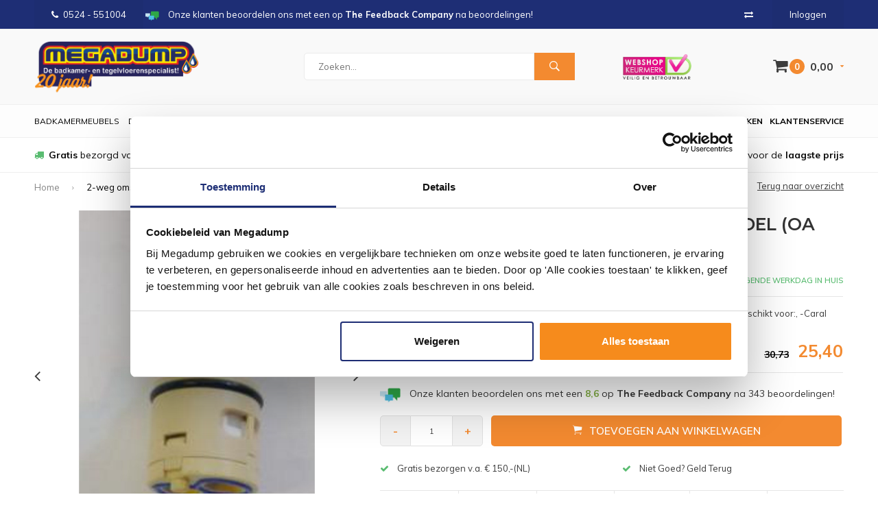

--- FILE ---
content_type: text/html;charset=utf-8
request_url: https://www.megadumpdalen.nl/2-weg-omstel-binnenwerk-kort-model-oa-ges-74558924.html
body_size: 15171
content:
<!DOCTYPE html>
<html lang="nl">
  <head>
            	    
    
    
        
    
    
              
    <meta charset="utf-8"/>
<!-- [START] 'blocks/head.rain' -->
<!--

  (c) 2008-2026 Lightspeed Netherlands B.V.
  http://www.lightspeedhq.com
  Generated: 07-01-2026 @ 00:48:16

-->
<link rel="canonical" href="https://www.megadumpdalen.nl/2-weg-omstel-binnenwerk-kort-model-oa-ges-74558924.html"/>
<link rel="alternate" href="https://www.megadumpdalen.nl/index.rss" type="application/rss+xml" title="Nieuwe producten"/>
<meta name="robots" content="noodp,noydir"/>
<meta name="google-site-verification" content="37z2_ZjzIBOQ5MC0xjB57pqKP0WWoM1j6rgSSfr0eio"/>
<meta name="google-site-verification" content="aQzQ9hiPLAYRMcj1c2gFz2CQ6kl_P5xsMyXV6PNepC8"/>
<meta name="google-site-verification" content="37z2_ZjzIBOQ5MC0xjB57pqKP0WWoM1j6rgSSfr0eio"/>
<meta name="google-site-verification" content="pRZTdyrdyRYz7vch0nrXhtMBwx8vtWHoR1WmEiM1yB8"/>
<meta property="og:url" content="https://www.megadumpdalen.nl/2-weg-omstel-binnenwerk-kort-model-oa-ges-74558924.html?source=facebook"/>
<meta property="og:site_name" content="Megadump Dalen"/>
<meta property="og:title" content="2-weg omstel-binnenwerk kort model (oa geschikt voor de opbouwsets)"/>
<meta property="og:description" content="2-weg omstel-binnenwerk , kort model, (oa geschikt voor de opbouwsets), 20 tands, geschikt voor:, -Caral opbouwset, -Rombo opbouwset,"/>
<meta property="og:image" content="https://cdn.webshopapp.com/shops/29055/files/208230704/wiesbaden-2-weg-omstel-binnenwerk-kort-model-oa-ge.jpg"/>
<script src="https://www.powr.io/powr.js?external-type=lightspeed"></script>
<!--[if lt IE 9]>
<script src="https://cdn.webshopapp.com/assets/html5shiv.js?2025-02-20"></script>
<![endif]-->
<!-- [END] 'blocks/head.rain' -->
    <title>2-weg omstel-binnenwerk kort model (oa geschikt voor de opbouwsets) - Megadump Dalen</title>
    <meta name="description" content="2-weg omstel-binnenwerk , kort model, (oa geschikt voor de opbouwsets), 20 tands, geschikt voor:, -Caral opbouwset, -Rombo opbouwset," />
    <meta name="keywords" content="Wiesbaden, 2-weg, omstel-binnenwerk, kort, model, (oa, geschikt, voor, de, opbouwsets), megadump, dalen, drenthe, outlet, megadumptiel, megadumpdalen, tegeloutlet, sanidump, sanitair outlet, geberit,douchecabine, gerberit, toillet, tegels, wandtegels" />
    <meta name="viewport" content="width=device-width, initial-scale=1.0">
    <meta name="apple-mobile-web-app-capable" content="yes">
    <meta name="apple-mobile-web-app-status-bar-style" content="black">
    <meta name="google-site-verification" content="ykJgHcMCa6zQlf8gc0Wzvae9_4ZA2t8tY09q5MwhCfk" />


    
    <link rel="shortcut icon" href="https://cdn.webshopapp.com/shops/29055/themes/178872/v/1140235/assets/favicon.ico?20220204125054" type="image/x-icon" />
    <link href='//fonts.googleapis.com/css?family=Muli:400,300,600,700,800,900' rel='stylesheet' type='text/css'>
    <link href='//fonts.googleapis.com/css?family=Montserrat:400,300,600,700,800,900' rel='stylesheet' type='text/css'>
    <link rel="shortcut icon" href="https://cdn.webshopapp.com/shops/29055/themes/178872/v/1140235/assets/favicon.ico?20220204125054" type="image/x-icon" /> 
    <link rel="stylesheet" href="https://cdn.webshopapp.com/shops/29055/themes/178872/assets/bootstrap.css?20260101221800" />
    <link rel="stylesheet" href="https://cdn.webshopapp.com/shops/29055/themes/178872/assets/font-awesome-min.css?20260101221800" />
    <link rel="stylesheet" href="https://cdn.webshopapp.com/shops/29055/themes/178872/assets/ionicons.css?20260101221800" />
    <link rel="stylesheet" href="https://cdn.webshopapp.com/shops/29055/themes/178872/assets/transition.css?20260101221800" />
    <link rel="stylesheet" href="https://cdn.webshopapp.com/shops/29055/themes/178872/assets/dropdown.css?20260101221800" />
    <link rel="stylesheet" href="https://cdn.webshopapp.com/shops/29055/themes/178872/assets/checkbox.css?20260101221800" />
    <link rel="stylesheet" href="https://cdn.webshopapp.com/shops/29055/themes/178872/assets/owl-carousel.css?20260101221800" />
    <link rel="stylesheet" href="https://cdn.webshopapp.com/shops/29055/themes/178872/assets/jquery-fancybox.css?20260101221800" />
    <link rel="stylesheet" href="https://cdn.webshopapp.com/shops/29055/themes/178872/assets/jquery-custom-scrollbar.css?20260101221800" />
    <link rel="stylesheet" href="https://cdn.webshopapp.com/shops/29055/themes/178872/assets/style.css?20260101221800" />    
    <link rel="stylesheet" href="https://cdn.webshopapp.com/assets/gui-2-0.css?2025-02-20" />
    <link rel="stylesheet" href="https://cdn.webshopapp.com/assets/gui-responsive-2-0.css?2025-02-20" />   
    <link rel="stylesheet" href="https://cdn.webshopapp.com/shops/29055/themes/178872/assets/banner-fix.css?20260101221800" />
    <link rel="stylesheet" href="https://cdn.webshopapp.com/shops/29055/themes/178872/assets/settings.css?20260101221800" />
    <link rel="stylesheet" href="https://cdn.webshopapp.com/shops/29055/themes/178872/assets/custom.css?20260101221800" /> 
    <link rel="stylesheet" href="https://cdn.webshopapp.com/shops/29055/themes/178872/assets/molders-media.css.scss?20260101221800" /> 
    <link rel="stylesheet" href="https://cdn.webshopapp.com/shops/29055/themes/178872/assets/codetech.css.scss?20260101221800" /> 
    <link rel="stylesheet" href="https://cdn.webshopapp.com/shops/29055/themes/178872/assets/new.css?20260101221800" />
    <link rel="stylesheet" href="https://cdn.webshopapp.com/shops/29055/themes/178872/assets/wsa-css.css?20260101221800" />
    <script src="https://cdn.webshopapp.com/assets/jquery-1-9-1.js?2025-02-20"></script>
    <script src="https://cdn.webshopapp.com/assets/jquery-ui-1-10-1.js?2025-02-20"></script>
   
    <script type="text/javascript" src="https://cdn.webshopapp.com/shops/29055/themes/178872/assets/transition.js?20260101221800"></script>
    <script type="text/javascript" src="https://cdn.webshopapp.com/shops/29055/themes/178872/assets/dropdown.js?20260101221800"></script>
    <script type="text/javascript" src="https://cdn.webshopapp.com/shops/29055/themes/178872/assets/checkbox.js?20260101221800"></script>
    <script type="text/javascript" src="https://cdn.webshopapp.com/shops/29055/themes/178872/assets/owl-carousel.js?20260101221800"></script>
    <script type="text/javascript" src="https://cdn.webshopapp.com/shops/29055/themes/178872/assets/jquery-fancybox.js?20260101221800"></script>
    <script type="text/javascript" src="https://cdn.webshopapp.com/shops/29055/themes/178872/assets/jquery-custom-scrollbar.js?20260101221800"></script>
    <script type="text/javascript" src="https://cdn.webshopapp.com/shops/29055/themes/178872/assets/jquery-countdown-min.js?20260101221800"></script>
    <script type="text/javascript" src="https://cdn.webshopapp.com/shops/29055/themes/178872/assets/global.js?20260101221800"></script>

    <script type="text/javascript" src="https://cdn.webshopapp.com/shops/29055/themes/178872/assets/jcarousel.js?20260101221800"></script>
    <script type="text/javascript" src="https://cdn.webshopapp.com/assets/gui.js?2025-02-20"></script>
    <script type="text/javascript" src="https://cdn.webshopapp.com/assets/gui-responsive-2-0.js?2025-02-20"></script>
    
    <style>
      .score-wrap .stock {
	text-align: left !important;
}
      </style>
    
    <script type="application/ld+json">
{
  "@context": "http://schema.org",
  "@type": "Organization",
  "name": "Megadump Dalen",
  "url": "https://www.megadumpdalen.nl/",
  "logo": "https://cdn.webshopapp.com/shops/29055/themes/178872/v/2599488/assets/logo.png?20250327104630",
  "aggregateRating": {
    "@type": "AggregateRating",
    "bestRating": "10",
    "worstRating": "8",
    "ratingValue": "8,9",
    "reviewCount": "811"
  }
}
</script>
    
    <script type="application/ld+json">
{
  "@context": "http://schema.org",
  "@type": "Breadcrumblist",
  "itemListElement": [
    {
      "@type": "ListItem",
      "position": "1",
      "item": {
        "@id": "https://www.megadumpdalen.nl/",
        "name": "Home"
      }
    },

        {
      "@type": "ListItem",
      "position": "2",
      "item": {
        "@id": "https://www.megadumpdalen.nl/2-weg-omstel-binnenwerk-kort-model-oa-ges-74558924.html",
        "name": "2-weg omstel-binnenwerk kort model (oa geschikt voor de opbouwsets)"
      }
    }    

  ]
}
</script>
        
    
    
    
        
    <!--[if lt IE 9]>
    <link rel="stylesheet" href="https://cdn.webshopapp.com/shops/29055/themes/178872/assets/style-ie.css?20260101221800" />
    <![endif]-->
    
        
<script type="text/javascript">
	var _paq = _paq || [];
					_paq.push(["setEcommerceView",
				"74558924",
				"2-weg omstel-binnenwerk kort model (oa geschikt voor de opbouwsets)",
				"Wiesbaden",
				25.40
			]);
					
		
	_paq.push(["trackPageView"]);
	_paq.push(["enableLinkTracking"]);
	(function() {
		var u="https://tr.datatrics.com/";
		_paq.push(["setTrackerUrl", u]);
		_paq.push(["setProjectId", "255955"]);
		var d=document, g=d.createElement("script"), s=d.getElementsByTagName("script")[0]; g.type="text/javascript";
		g.defer=true; g.async=true; g.src=u; s.parentNode.insertBefore(g,s);
	})();
</script>      </head>
  <body id="body"> 
  
      
            
<script type="text/javascript">
var google_tag_params = {
ecomm_prodid: '147150554',
ecomm_pagetype: 'product',
ecomm_totalvalue: 25.40,
};
</script>

<script>
dataLayer = [{
  google_tag_params: window.google_tag_params
}];
</script>

    
    

<div class="menu-wrap">
    <div class="close-menu"><i class="ion ion-ios-close-empty"></i></div>
    <div class="menu-box">
      <div class="menu-logo large"><a href="https://www.megadumpdalen.nl/"><img src="https://cdn.webshopapp.com/shops/29055/themes/178872/v/2602292/assets/logo-light.png?20250331233510" alt="Megadump Dalen"></a></div>      
        <ul>
          <li><a href="https://www.megadumpdalen.nl/">Home</a></li>
                      <li><a href="https://www.megadumpdalen.nl/douche/">Douche</a><span class="more-cats"><span class="plus-min"></span></span>                              <ul class="sub ">
                                      <li><a href="https://www.megadumpdalen.nl/douche/douchecabines/">Douchecabines</a><span class="more-cats"><span class="plus-min"></span></span>                                              <ul class="sub ">
                                                      <li><a href="https://www.megadumpdalen.nl/douche/douchecabines/douchecabine-kwartrond/"><i class="fa fa-circle" aria-hidden="true"></i>Douchecabine Kwartrond</a></li>  
                                                      <li><a href="https://www.megadumpdalen.nl/douche/douchecabines/douchecabine-rechthoek/"><i class="fa fa-circle" aria-hidden="true"></i>Douchecabine Rechthoek</a></li>  
                                                      <li><a href="https://www.megadumpdalen.nl/douche/douchecabines/douchecabine-vijfhoek/"><i class="fa fa-circle" aria-hidden="true"></i>Douchecabine Vijfhoek</a></li>  
                                                      <li><a href="https://www.megadumpdalen.nl/douche/douchecabines/complete-douchecabine/"><i class="fa fa-circle" aria-hidden="true"></i>Complete Douchecabine</a></li>  
                                                  </ul>  
                                          </li>
                                      <li><a href="https://www.megadumpdalen.nl/douche/douchedeuren/">Douchedeuren</a><span class="more-cats"><span class="plus-min"></span></span>                                              <ul class="sub ">
                                                      <li><a href="https://www.megadumpdalen.nl/douche/douchedeuren/nisdeuren/"><i class="fa fa-circle" aria-hidden="true"></i>Nisdeuren</a></li>  
                                                      <li><a href="https://www.megadumpdalen.nl/douche/douchedeuren/schuifdeuren/"><i class="fa fa-circle" aria-hidden="true"></i>Schuifdeuren</a></li>  
                                                  </ul>  
                                          </li>
                                      <li><a href="https://www.megadumpdalen.nl/douche/douchewanden/">Douchewanden</a><span class="more-cats"><span class="plus-min"></span></span>                                              <ul class="sub ">
                                                      <li><a href="https://www.megadumpdalen.nl/douche/douchewanden/inloopdouches/"><i class="fa fa-circle" aria-hidden="true"></i>Inloopdouches</a></li>  
                                                      <li><a href="https://www.megadumpdalen.nl/douche/douchewanden/badwanden/"><i class="fa fa-circle" aria-hidden="true"></i>Badwanden</a></li>  
                                                      <li><a href="https://www.megadumpdalen.nl/douche/douchewanden/zijwanden/"><i class="fa fa-circle" aria-hidden="true"></i>Zijwanden</a></li>  
                                                  </ul>  
                                          </li>
                                      <li><a href="https://www.megadumpdalen.nl/douche/douchebakken/">Douchebakken</a><span class="more-cats"><span class="plus-min"></span></span>                                              <ul class="sub ">
                                                      <li><a href="https://www.megadumpdalen.nl/douche/douchebakken/douchebak-kwartrond/"><i class="fa fa-circle" aria-hidden="true"></i>Douchebak Kwartrond</a></li>  
                                                      <li><a href="https://www.megadumpdalen.nl/douche/douchebakken/douchebak-rechthoek/"><i class="fa fa-circle" aria-hidden="true"></i>Douchebak Rechthoek</a></li>  
                                                      <li><a href="https://www.megadumpdalen.nl/douche/douchebakken/douchebak-vierkant/"><i class="fa fa-circle" aria-hidden="true"></i>Douchebak Vierkant</a></li>  
                                                      <li><a href="https://www.megadumpdalen.nl/douche/douchebakken/douchebak-vijfhoek/"><i class="fa fa-circle" aria-hidden="true"></i>Douchebak Vijfhoek</a></li>  
                                                      <li><a href="https://www.megadumpdalen.nl/douche/douchebakken/douchebak-hardsteen/"><i class="fa fa-circle" aria-hidden="true"></i>Douchebak Hardsteen</a></li>  
                                                  </ul>  
                                          </li>
                                      <li><a href="https://www.megadumpdalen.nl/douche/douchegarnituur/">Douchegarnituur</a><span class="more-cats"><span class="plus-min"></span></span>                                              <ul class="sub ">
                                                      <li><a href="https://www.megadumpdalen.nl/douche/douchegarnituur/glijstangsets/"><i class="fa fa-circle" aria-hidden="true"></i>Glijstangsets</a></li>  
                                                      <li><a href="https://www.megadumpdalen.nl/douche/douchegarnituur/douchesets/"><i class="fa fa-circle" aria-hidden="true"></i>Douchesets</a></li>  
                                                      <li><a href="https://www.megadumpdalen.nl/douche/douchegarnituur/handdouches/"><i class="fa fa-circle" aria-hidden="true"></i>Handdouches</a></li>  
                                                      <li><a href="https://www.megadumpdalen.nl/douche/douchegarnituur/regendouches/"><i class="fa fa-circle" aria-hidden="true"></i>Regendouches</a></li>  
                                                      <li><a href="https://www.megadumpdalen.nl/douche/douchegarnituur/doucheslangen/"><i class="fa fa-circle" aria-hidden="true"></i>Doucheslangen</a></li>  
                                                      <li><a href="https://www.megadumpdalen.nl/douche/douchegarnituur/douchepaneel/"><i class="fa fa-circle" aria-hidden="true"></i>Douchepaneel</a></li>  
                                                  </ul>  
                                          </li>
                                      <li><a href="https://www.megadumpdalen.nl/douche/doucheafvoeren/">Doucheafvoeren</a>                                          </li>
                                      <li><a href="https://www.megadumpdalen.nl/douche/stoomcabine/">Stoomcabine</a>                                          </li>
                                      <li><a href="https://www.megadumpdalen.nl/douche/sunshower/">Sunshower</a>                                          </li>
                                      <li><a href="https://www.megadumpdalen.nl/douche/accessoires/">Accessoires</a>                                          </li>
                                      <li><a href="https://www.megadumpdalen.nl/douche/sauna/">Sauna</a>                                          </li>
                                  </ul>
                          </li>
                      <li><a href="https://www.megadumpdalen.nl/wastafels/">Wastafels</a><span class="more-cats"><span class="plus-min"></span></span>                              <ul class="sub ">
                                      <li><a href="https://www.megadumpdalen.nl/wastafels/wastafels/">Wastafels</a><span class="more-cats"><span class="plus-min"></span></span>                                              <ul class="sub ">
                                                      <li><a href="https://www.megadumpdalen.nl/wastafels/wastafels/standaard-wastafels/"><i class="fa fa-circle" aria-hidden="true"></i>Standaard Wastafels</a></li>  
                                                      <li><a href="https://www.megadumpdalen.nl/wastafels/wastafels/dubbele-wastafels/"><i class="fa fa-circle" aria-hidden="true"></i>Dubbele Wastafels</a></li>  
                                                      <li><a href="https://www.megadumpdalen.nl/wastafels/wastafels/opbouw-wastafels/"><i class="fa fa-circle" aria-hidden="true"></i>Opbouw Wastafels</a></li>  
                                                      <li><a href="https://www.megadumpdalen.nl/wastafels/wastafels/waskommen/"><i class="fa fa-circle" aria-hidden="true"></i>Waskommen</a></li>  
                                                      <li><a href="https://www.megadumpdalen.nl/wastafels/wastafels/wastafels/"><i class="fa fa-circle" aria-hidden="true"></i>Wastafels</a></li>  
                                                      <li><a href="https://www.megadumpdalen.nl/wastafels/wastafels/fontein-toilet/"><i class="fa fa-circle" aria-hidden="true"></i>Fontein toilet</a></li>  
                                                  </ul>  
                                          </li>
                                      <li><a href="https://www.megadumpdalen.nl/wastafels/fonteinsets/">Fonteinsets</a>                                          </li>
                                      <li><a href="https://www.megadumpdalen.nl/wastafels/waskomsets/">Waskomsets</a>                                          </li>
                                      <li><a href="https://www.megadumpdalen.nl/wastafels/fonteinen/">Fonteinen</a>                                          </li>
                                      <li><a href="https://www.megadumpdalen.nl/wastafels/gootstenen/">Gootstenen</a>                                          </li>
                                      <li><a href="https://www.megadumpdalen.nl/wastafels/meubelbladen/">Meubelbladen</a>                                          </li>
                                      <li><a href="https://www.megadumpdalen.nl/wastafels/natuursteen/">Natuursteen</a><span class="more-cats"><span class="plus-min"></span></span>                                              <ul class="sub ">
                                                      <li><a href="https://www.megadumpdalen.nl/wastafels/natuursteen/hardstenen-wastafels/"><i class="fa fa-circle" aria-hidden="true"></i>Hardstenen Wastafels</a></li>  
                                                      <li><a href="https://www.megadumpdalen.nl/wastafels/natuursteen/hardstenen-fonteinsets/"><i class="fa fa-circle" aria-hidden="true"></i>Hardstenen Fonteinsets</a></li>  
                                                      <li><a href="https://www.megadumpdalen.nl/wastafels/natuursteen/hardstenen-fonteinen/"><i class="fa fa-circle" aria-hidden="true"></i>Hardstenen Fonteinen</a></li>  
                                                      <li><a href="https://www.megadumpdalen.nl/wastafels/natuursteen/hardstenen-waskommen/"><i class="fa fa-circle" aria-hidden="true"></i>Hardstenen Waskommen</a></li>  
                                                  </ul>  
                                          </li>
                                      <li><a href="https://www.megadumpdalen.nl/wastafels/toebehoren/">Toebehoren</a><span class="more-cats"><span class="plus-min"></span></span>                                              <ul class="sub ">
                                                      <li><a href="https://www.megadumpdalen.nl/wastafels/toebehoren/bevestigingen/"><i class="fa fa-circle" aria-hidden="true"></i>Bevestigingen</a></li>  
                                                      <li><a href="https://www.megadumpdalen.nl/wastafels/toebehoren/afvoerpluggen/"><i class="fa fa-circle" aria-hidden="true"></i>Afvoerpluggen</a></li>  
                                                      <li><a href="https://www.megadumpdalen.nl/wastafels/toebehoren/sifons/"><i class="fa fa-circle" aria-hidden="true"></i>Sifons</a></li>  
                                                  </ul>  
                                          </li>
                                      <li><a href="https://www.megadumpdalen.nl/wastafels/kranen/">Kranen</a><span class="more-cats"><span class="plus-min"></span></span>                                              <ul class="sub ">
                                                      <li><a href="https://www.megadumpdalen.nl/wastafels/kranen/wastafelkranen/"><i class="fa fa-circle" aria-hidden="true"></i>Wastafelkranen</a></li>  
                                                      <li><a href="https://www.megadumpdalen.nl/wastafels/kranen/fonteinkranen/"><i class="fa fa-circle" aria-hidden="true"></i>Fonteinkranen</a></li>  
                                                  </ul>  
                                          </li>
                                      <li><a href="https://www.megadumpdalen.nl/wastafels/accessoires/">Accessoires</a>                                          </li>
                                  </ul>
                          </li>
                      <li><a href="https://www.megadumpdalen.nl/kranen/">Kranen</a><span class="more-cats"><span class="plus-min"></span></span>                              <ul class="sub ">
                                      <li><a href="https://www.megadumpdalen.nl/kranen/badkranen/">Badkranen</a><span class="more-cats"><span class="plus-min"></span></span>                                              <ul class="sub ">
                                                      <li><a href="https://www.megadumpdalen.nl/kranen/badkranen/badkraan-opbouw/"><i class="fa fa-circle" aria-hidden="true"></i>Badkraan Opbouw</a></li>  
                                                      <li><a href="https://www.megadumpdalen.nl/kranen/badkranen/badkraan-inbouw/"><i class="fa fa-circle" aria-hidden="true"></i>Badkraan Inbouw</a></li>  
                                                      <li><a href="https://www.megadumpdalen.nl/kranen/badkranen/badkraan-staand/"><i class="fa fa-circle" aria-hidden="true"></i>Badkraan Staand</a></li>  
                                                      <li><a href="https://www.megadumpdalen.nl/kranen/badkranen/badkranen/"><i class="fa fa-circle" aria-hidden="true"></i>Badkranen</a></li>  
                                                  </ul>  
                                          </li>
                                      <li><a href="https://www.megadumpdalen.nl/kranen/douchekranen/">Douchekranen</a><span class="more-cats"><span class="plus-min"></span></span>                                              <ul class="sub ">
                                                      <li><a href="https://www.megadumpdalen.nl/kranen/douchekranen/douchekraan-opbouw/"><i class="fa fa-circle" aria-hidden="true"></i>Douchekraan Opbouw</a></li>  
                                                      <li><a href="https://www.megadumpdalen.nl/kranen/douchekranen/douchekraan-inbouw/"><i class="fa fa-circle" aria-hidden="true"></i>Douchekraan Inbouw</a></li>  
                                                      <li><a href="https://www.megadumpdalen.nl/kranen/douchekranen/douchepanelen/"><i class="fa fa-circle" aria-hidden="true"></i>Douchepanelen</a></li>  
                                                      <li><a href="https://www.megadumpdalen.nl/kranen/douchekranen/stortdouche/"><i class="fa fa-circle" aria-hidden="true"></i>Stortdouche</a></li>  
                                                      <li><a href="https://www.megadumpdalen.nl/kranen/douchekranen/douchekranen/"><i class="fa fa-circle" aria-hidden="true"></i>Douchekranen</a></li>  
                                                  </ul>  
                                          </li>
                                      <li><a href="https://www.megadumpdalen.nl/kranen/fonteinkranen/">Fonteinkranen</a><span class="more-cats"><span class="plus-min"></span></span>                                              <ul class="sub ">
                                                      <li><a href="https://www.megadumpdalen.nl/kranen/fonteinkranen/fonteinkranen/"><i class="fa fa-circle" aria-hidden="true"></i>Fonteinkranen</a></li>  
                                                  </ul>  
                                          </li>
                                      <li><a href="https://www.megadumpdalen.nl/kranen/regendouche/">Regendouche</a><span class="more-cats"><span class="plus-min"></span></span>                                              <ul class="sub ">
                                                      <li><a href="https://www.megadumpdalen.nl/kranen/regendouche/complete-sets/"><i class="fa fa-circle" aria-hidden="true"></i>Complete Sets</a></li>  
                                                      <li><a href="https://www.megadumpdalen.nl/kranen/regendouche/afbouwdelen/"><i class="fa fa-circle" aria-hidden="true"></i>Afbouwdelen</a></li>  
                                                      <li><a href="https://www.megadumpdalen.nl/kranen/regendouche/inbouwdelen/"><i class="fa fa-circle" aria-hidden="true"></i>Inbouwdelen</a></li>  
                                                      <li><a href="https://www.megadumpdalen.nl/kranen/regendouche/douchearmen/"><i class="fa fa-circle" aria-hidden="true"></i>Douchearmen</a></li>  
                                                      <li><a href="https://www.megadumpdalen.nl/kranen/regendouche/hoofddouches/"><i class="fa fa-circle" aria-hidden="true"></i>Hoofddouches</a></li>  
                                                      <li><a href="https://www.megadumpdalen.nl/kranen/regendouche/overige/"><i class="fa fa-circle" aria-hidden="true"></i>Overige</a></li>  
                                                      <li><a href="https://www.megadumpdalen.nl/kranen/regendouche/regendouche/"><i class="fa fa-circle" aria-hidden="true"></i>Regendouche</a></li>  
                                                  </ul>  
                                          </li>
                                      <li><a href="https://www.megadumpdalen.nl/kranen/glijstangen/">Glijstangen</a><span class="more-cats"><span class="plus-min"></span></span>                                              <ul class="sub ">
                                                      <li><a href="https://www.megadumpdalen.nl/kranen/glijstangen/glijstangsets/"><i class="fa fa-circle" aria-hidden="true"></i>Glijstangsets</a></li>  
                                                      <li><a href="https://www.megadumpdalen.nl/kranen/glijstangen/handdouches/"><i class="fa fa-circle" aria-hidden="true"></i>Handdouches</a></li>  
                                                      <li><a href="https://www.megadumpdalen.nl/kranen/glijstangen/doucheslangen/"><i class="fa fa-circle" aria-hidden="true"></i>Doucheslangen</a></li>  
                                                  </ul>  
                                          </li>
                                      <li><a href="https://www.megadumpdalen.nl/kranen/wastafelkranen/">Wastafelkranen</a><span class="more-cats"><span class="plus-min"></span></span>                                              <ul class="sub ">
                                                      <li><a href="https://www.megadumpdalen.nl/kranen/wastafelkranen/wastafelkraan/"><i class="fa fa-circle" aria-hidden="true"></i>Wastafelkraan</a></li>  
                                                      <li><a href="https://www.megadumpdalen.nl/kranen/wastafelkranen/wastafelkraan-3-gats/"><i class="fa fa-circle" aria-hidden="true"></i>Wastafelkraan 3-Gats</a></li>  
                                                      <li><a href="https://www.megadumpdalen.nl/kranen/wastafelkranen/wastafelkraan-inbouw/"><i class="fa fa-circle" aria-hidden="true"></i>Wastafelkraan Inbouw</a></li>  
                                                      <li><a href="https://www.megadumpdalen.nl/kranen/wastafelkranen/wastafelkraan-verhoogd/"><i class="fa fa-circle" aria-hidden="true"></i>Wastafelkraan Verhoogd</a></li>  
                                                  </ul>  
                                          </li>
                                      <li><a href="https://www.megadumpdalen.nl/kranen/keukenkranen/">Keukenkranen</a><span class="more-cats"><span class="plus-min"></span></span>                                              <ul class="sub ">
                                                      <li><a href="https://www.megadumpdalen.nl/kranen/keukenkranen/quooker-keukenkraan/"><i class="fa fa-circle" aria-hidden="true"></i>Quooker Keukenkraan</a></li>  
                                                  </ul>  
                                          </li>
                                      <li><a href="https://www.megadumpdalen.nl/kranen/bidetmengkranen/">Bidetmengkranen</a>                                          </li>
                                      <li><a href="https://www.megadumpdalen.nl/kranen/kraan-onderdelen/">Kraan Onderdelen</a>                                          </li>
                                      <li><a href="https://www.megadumpdalen.nl/kranen/toebehoren/">Toebehoren</a><span class="more-cats"><span class="plus-min"></span></span>                                              <ul class="sub ">
                                                      <li><a href="https://www.megadumpdalen.nl/kranen/toebehoren/wastafelkraan/"><i class="fa fa-circle" aria-hidden="true"></i>Wastafelkraan</a></li>  
                                                      <li><a href="https://www.megadumpdalen.nl/kranen/toebehoren/fonteinkraan/"><i class="fa fa-circle" aria-hidden="true"></i>Fonteinkraan</a></li>  
                                                  </ul>  
                                          </li>
                                      <li><a href="https://www.megadumpdalen.nl/kranen/artikelen-los/">Artikelen los</a><span class="more-cats"><span class="plus-min"></span></span>                                              <ul class="sub ">
                                                      <li><a href="https://www.megadumpdalen.nl/kranen/artikelen-los/wastafelkraan/"><i class="fa fa-circle" aria-hidden="true"></i>Wastafelkraan</a></li>  
                                                      <li><a href="https://www.megadumpdalen.nl/kranen/artikelen-los/douchekraan/"><i class="fa fa-circle" aria-hidden="true"></i>Douchekraan</a></li>  
                                                      <li><a href="https://www.megadumpdalen.nl/kranen/artikelen-los/badkraan/"><i class="fa fa-circle" aria-hidden="true"></i>Badkraan</a></li>  
                                                      <li><a href="https://www.megadumpdalen.nl/kranen/artikelen-los/regendouche/"><i class="fa fa-circle" aria-hidden="true"></i>Regendouche</a></li>  
                                                      <li><a href="https://www.megadumpdalen.nl/kranen/artikelen-los/bidetkraan/"><i class="fa fa-circle" aria-hidden="true"></i>Bidetkraan</a></li>  
                                                      <li><a href="https://www.megadumpdalen.nl/kranen/artikelen-los/artikelen-los/"><i class="fa fa-circle" aria-hidden="true"></i>Artikelen los</a></li>  
                                                  </ul>  
                                          </li>
                                  </ul>
                          </li>
                      <li><a href="https://www.megadumpdalen.nl/tegels/">Tegels</a><span class="more-cats"><span class="plus-min"></span></span>                              <ul class="sub ">
                                      <li><a href="https://www.megadumpdalen.nl/tegels/actie-tegels/">Actie Tegels</a>                                          </li>
                                      <li><a href="https://www.megadumpdalen.nl/tegels/vloertegels/">Vloertegels</a><span class="more-cats"><span class="plus-min"></span></span>                                              <ul class="sub ">
                                                      <li><a href="https://www.megadumpdalen.nl/tegels/vloertegels/vloertegels-30x60cm/"><i class="fa fa-circle" aria-hidden="true"></i>Vloertegels 30x60cm</a></li>  
                                                      <li><a href="https://www.megadumpdalen.nl/tegels/vloertegels/vloertegels-60x60cm/"><i class="fa fa-circle" aria-hidden="true"></i>Vloertegels 60x60cm</a></li>  
                                                      <li><a href="https://www.megadumpdalen.nl/tegels/vloertegels/vloertegels-80x80cm/"><i class="fa fa-circle" aria-hidden="true"></i>Vloertegels 80x80cm</a></li>  
                                                      <li><a href="https://www.megadumpdalen.nl/tegels/vloertegels/alle-vloertegels/"><i class="fa fa-circle" aria-hidden="true"></i>Alle Vloertegels</a></li>  
                                                      <li><a href="https://www.megadumpdalen.nl/tegels/vloertegels/buitentegels/"><i class="fa fa-circle" aria-hidden="true"></i>Buitentegels</a></li>  
                                                  </ul>  
                                          </li>
                                      <li><a href="https://www.megadumpdalen.nl/tegels/keramisch-parket/">Keramisch Parket</a>                                          </li>
                                      <li><a href="https://www.megadumpdalen.nl/tegels/wandtegels/">Wandtegels</a><span class="more-cats"><span class="plus-min"></span></span>                                              <ul class="sub ">
                                                      <li><a href="https://www.megadumpdalen.nl/tegels/wandtegels/keuken-tegels/"><i class="fa fa-circle" aria-hidden="true"></i>Keuken Tegels</a></li>  
                                                      <li><a href="https://www.megadumpdalen.nl/tegels/wandtegels/wandtegels-30x60cm/"><i class="fa fa-circle" aria-hidden="true"></i>Wandtegels 30x60cm</a></li>  
                                                      <li><a href="https://www.megadumpdalen.nl/tegels/wandtegels/wandtegels-30x90cm/"><i class="fa fa-circle" aria-hidden="true"></i>Wandtegels 30x90cm</a></li>  
                                                      <li><a href="https://www.megadumpdalen.nl/tegels/wandtegels/wandtegels-stroken/"><i class="fa fa-circle" aria-hidden="true"></i>Wandtegels Stroken</a></li>  
                                                      <li><a href="https://www.megadumpdalen.nl/tegels/wandtegels/alle-wandtegels/"><i class="fa fa-circle" aria-hidden="true"></i>Alle Wandtegels</a></li>  
                                                  </ul>  
                                          </li>
                                      <li><a href="https://www.megadumpdalen.nl/tegels/mozaiektegels/">Mozaiektegels</a>                                          </li>
                                      <li><a href="https://www.megadumpdalen.nl/tegels/natuursteen/">Natuursteen</a>                                          </li>
                                      <li><a href="https://www.megadumpdalen.nl/tegels/tegels-toebehoren/">Tegels Toebehoren</a><span class="more-cats"><span class="plus-min"></span></span>                                              <ul class="sub ">
                                                      <li><a href="https://www.megadumpdalen.nl/tegels/tegels-toebehoren/siliconenkit/"><i class="fa fa-circle" aria-hidden="true"></i>Siliconenkit</a></li>  
                                                      <li><a href="https://www.megadumpdalen.nl/tegels/tegels-toebehoren/tegelgereedschap/"><i class="fa fa-circle" aria-hidden="true"></i>Tegelgereedschap</a></li>  
                                                      <li><a href="https://www.megadumpdalen.nl/tegels/tegels-toebehoren/tegellijm/"><i class="fa fa-circle" aria-hidden="true"></i>Tegellijm</a></li>  
                                                      <li><a href="https://www.megadumpdalen.nl/tegels/tegels-toebehoren/tegelvoeg/"><i class="fa fa-circle" aria-hidden="true"></i>Tegelvoeg</a></li>  
                                                      <li><a href="https://www.megadumpdalen.nl/tegels/tegels-toebehoren/voorstrijk/"><i class="fa fa-circle" aria-hidden="true"></i>Voorstrijk</a></li>  
                                                      <li><a href="https://www.megadumpdalen.nl/tegels/tegels-toebehoren/tegelprofielen/"><i class="fa fa-circle" aria-hidden="true"></i>Tegelprofielen</a></li>  
                                                  </ul>  
                                          </li>
                                      <li><a href="https://www.megadumpdalen.nl/tegels/wandpanelen/">Wandpanelen</a>                                          </li>
                                      <li><a href="https://www.megadumpdalen.nl/tegels/pvc-vloeren/">PVC Vloeren</a>                                          </li>
                                  </ul>
                          </li>
                      <li><a href="https://www.megadumpdalen.nl/baden/">Baden</a><span class="more-cats"><span class="plus-min"></span></span>                              <ul class="sub ">
                                      <li><a href="https://www.megadumpdalen.nl/baden/baden/">Baden</a><span class="more-cats"><span class="plus-min"></span></span>                                              <ul class="sub ">
                                                      <li><a href="https://www.megadumpdalen.nl/baden/baden/ligbaden/"><i class="fa fa-circle" aria-hidden="true"></i>Ligbaden</a></li>  
                                                      <li><a href="https://www.megadumpdalen.nl/baden/baden/hoekbaden/"><i class="fa fa-circle" aria-hidden="true"></i>Hoekbaden</a></li>  
                                                      <li><a href="https://www.megadumpdalen.nl/baden/baden/vrijstaande-baden/"><i class="fa fa-circle" aria-hidden="true"></i>Vrijstaande baden</a></li>  
                                                      <li><a href="https://www.megadumpdalen.nl/baden/baden/zitbaden/"><i class="fa fa-circle" aria-hidden="true"></i>Zitbaden</a></li>  
                                                      <li><a href="https://www.megadumpdalen.nl/baden/baden/whirlpools-bubbelbaden/"><i class="fa fa-circle" aria-hidden="true"></i>Whirlpools / Bubbelbaden</a></li>  
                                                      <li><a href="https://www.megadumpdalen.nl/baden/baden/bad-en-douche-combinatie/"><i class="fa fa-circle" aria-hidden="true"></i>Bad en Douche Combinatie</a></li>  
                                                  </ul>  
                                          </li>
                                      <li><a href="https://www.megadumpdalen.nl/baden/badkranen/">Badkranen</a><span class="more-cats"><span class="plus-min"></span></span>                                              <ul class="sub ">
                                                      <li><a href="https://www.megadumpdalen.nl/baden/badkranen/badkraan-opbouw/"><i class="fa fa-circle" aria-hidden="true"></i>Badkraan Opbouw</a></li>  
                                                      <li><a href="https://www.megadumpdalen.nl/baden/badkranen/badkraan-inbouw/"><i class="fa fa-circle" aria-hidden="true"></i>Badkraan Inbouw</a></li>  
                                                      <li><a href="https://www.megadumpdalen.nl/baden/badkranen/badkraan-staand/"><i class="fa fa-circle" aria-hidden="true"></i>Badkraan Staand</a></li>  
                                                  </ul>  
                                          </li>
                                      <li><a href="https://www.megadumpdalen.nl/baden/toebehoren/">Toebehoren</a><span class="more-cats"><span class="plus-min"></span></span>                                              <ul class="sub ">
                                                      <li><a href="https://www.megadumpdalen.nl/baden/toebehoren/badpoten/"><i class="fa fa-circle" aria-hidden="true"></i>Badpoten</a></li>  
                                                      <li><a href="https://www.megadumpdalen.nl/baden/toebehoren/badsets/"><i class="fa fa-circle" aria-hidden="true"></i>Badsets</a></li>  
                                                      <li><a href="https://www.megadumpdalen.nl/baden/toebehoren/badafvoeren/"><i class="fa fa-circle" aria-hidden="true"></i>Badafvoeren</a></li>  
                                                      <li><a href="https://www.megadumpdalen.nl/baden/toebehoren/badwanden/"><i class="fa fa-circle" aria-hidden="true"></i>Badwanden</a></li>  
                                                      <li><a href="https://www.megadumpdalen.nl/baden/toebehoren/badgrepen/"><i class="fa fa-circle" aria-hidden="true"></i>Badgrepen</a></li>  
                                                      <li><a href="https://www.megadumpdalen.nl/baden/toebehoren/badkussens/"><i class="fa fa-circle" aria-hidden="true"></i>Badkussens</a></li>  
                                                  </ul>  
                                          </li>
                                  </ul>
                          </li>
                      <li><a href="https://www.megadumpdalen.nl/badkamerspiegel/">Badkamerspiegel</a><span class="more-cats"><span class="plus-min"></span></span>                              <ul class="sub ">
                                      <li><a href="https://www.megadumpdalen.nl/badkamerspiegel/spiegels/">Spiegels</a><span class="more-cats"><span class="plus-min"></span></span>                                              <ul class="sub ">
                                                      <li><a href="https://www.megadumpdalen.nl/badkamerspiegel/spiegels/standaard-spiegel/"><i class="fa fa-circle" aria-hidden="true"></i>Standaard Spiegel</a></li>  
                                                      <li><a href="https://www.megadumpdalen.nl/badkamerspiegel/spiegels/spiegel-met-verlichting/"><i class="fa fa-circle" aria-hidden="true"></i>Spiegel Met Verlichting</a></li>  
                                                      <li><a href="https://www.megadumpdalen.nl/badkamerspiegel/spiegels/make-up-of-scheerspiegels/"><i class="fa fa-circle" aria-hidden="true"></i>Make-up of Scheerspiegels</a></li>  
                                                  </ul>  
                                          </li>
                                      <li><a href="https://www.megadumpdalen.nl/badkamerspiegel/spiegelkast/">Spiegelkast</a>                                          </li>
                                      <li><a href="https://www.megadumpdalen.nl/badkamerspiegel/spiegel-toebehoren/">Spiegel Toebehoren</a><span class="more-cats"><span class="plus-min"></span></span>                                              <ul class="sub ">
                                                      <li><a href="https://www.megadumpdalen.nl/badkamerspiegel/spiegel-toebehoren/spiegelverwarming/"><i class="fa fa-circle" aria-hidden="true"></i>Spiegelverwarming</a></li>  
                                                      <li><a href="https://www.megadumpdalen.nl/badkamerspiegel/spiegel-toebehoren/spiegellampen/"><i class="fa fa-circle" aria-hidden="true"></i>Spiegellampen</a></li>  
                                                  </ul>  
                                          </li>
                                  </ul>
                          </li>
                      <li><a href="https://www.megadumpdalen.nl/badkamermeubels/">Badkamermeubels</a><span class="more-cats"><span class="plus-min"></span></span>                              <ul class="sub ">
                                      <li><a href="https://www.megadumpdalen.nl/badkamermeubels/badmeubelsets/">Badmeubelsets</a><span class="more-cats"><span class="plus-min"></span></span>                                              <ul class="sub ">
                                                      <li><a href="https://www.megadumpdalen.nl/badkamermeubels/badmeubelsets/badmeubels-met-spiegel/"><i class="fa fa-circle" aria-hidden="true"></i>Badmeubels Met Spiegel</a></li>  
                                                      <li><a href="https://www.megadumpdalen.nl/badkamermeubels/badmeubelsets/badmeubels-met-spiegelkast/"><i class="fa fa-circle" aria-hidden="true"></i>Badmeubels Met Spiegelkast</a></li>  
                                                      <li><a href="https://www.megadumpdalen.nl/badkamermeubels/badmeubelsets/badmeubels-met-waskom/"><i class="fa fa-circle" aria-hidden="true"></i>Badmeubels Met Waskom</a></li>  
                                                      <li><a href="https://www.megadumpdalen.nl/badkamermeubels/badmeubelsets/badmeubels-teakhout/"><i class="fa fa-circle" aria-hidden="true"></i>Badmeubels Teakhout</a></li>  
                                                      <li><a href="https://www.megadumpdalen.nl/badkamermeubels/badmeubelsets/badmeubels-zonder-spiegel/"><i class="fa fa-circle" aria-hidden="true"></i>Badmeubels Zonder Spiegel</a></li>  
                                                  </ul>  
                                          </li>
                                      <li><a href="https://www.megadumpdalen.nl/badkamermeubels/badkamerkasten/">Badkamerkasten</a><span class="more-cats"><span class="plus-min"></span></span>                                              <ul class="sub ">
                                                      <li><a href="https://www.megadumpdalen.nl/badkamermeubels/badkamerkasten/halfhoge-kasten/"><i class="fa fa-circle" aria-hidden="true"></i>Halfhoge Kasten</a></li>  
                                                      <li><a href="https://www.megadumpdalen.nl/badkamermeubels/badkamerkasten/hoge-kasten/"><i class="fa fa-circle" aria-hidden="true"></i>Hoge Kasten</a></li>  
                                                  </ul>  
                                          </li>
                                      <li><a href="https://www.megadumpdalen.nl/badkamermeubels/toiletmeubels/">Toiletmeubels</a>                                          </li>
                                      <li><a href="https://www.megadumpdalen.nl/badkamermeubels/badkamermeubels-toebehoren/">Badkamermeubels Toebehoren</a>                                          </li>
                                      <li><a href="https://www.megadumpdalen.nl/badkamermeubels/wastafelkasten/">Wastafelkasten</a>                                          </li>
                                  </ul>
                          </li>
                      <li><a href="https://www.megadumpdalen.nl/toiletten/">Toiletten</a><span class="more-cats"><span class="plus-min"></span></span>                              <ul class="sub ">
                                      <li><a href="https://www.megadumpdalen.nl/toiletten/complete-toiletsets/">Complete Toiletsets</a><span class="more-cats"><span class="plus-min"></span></span>                                              <ul class="sub ">
                                                      <li><a href="https://www.megadumpdalen.nl/toiletten/complete-toiletsets/toiletsets-wisa/"><i class="fa fa-circle" aria-hidden="true"></i>Toiletsets Wisa</a></li>  
                                                      <li><a href="https://www.megadumpdalen.nl/toiletten/complete-toiletsets/toiletsets-villeroy-boch/"><i class="fa fa-circle" aria-hidden="true"></i>Toiletsets Villeroy &amp; Boch</a></li>  
                                                      <li><a href="https://www.megadumpdalen.nl/toiletten/complete-toiletsets/toiletsets-geberit/"><i class="fa fa-circle" aria-hidden="true"></i>Toiletsets Geberit</a></li>  
                                                  </ul>  
                                          </li>
                                      <li><a href="https://www.megadumpdalen.nl/toiletten/alle-toiletten/">Alle toiletten</a><span class="more-cats"><span class="plus-min"></span></span>                                              <ul class="sub ">
                                                      <li><a href="https://www.megadumpdalen.nl/toiletten/alle-toiletten/wandtoiletten/"><i class="fa fa-circle" aria-hidden="true"></i>Wandtoiletten</a></li>  
                                                      <li><a href="https://www.megadumpdalen.nl/toiletten/alle-toiletten/staande-toiletten/"><i class="fa fa-circle" aria-hidden="true"></i>Staande Toiletten</a></li>  
                                                      <li><a href="https://www.megadumpdalen.nl/toiletten/alle-toiletten/duoblok-toilet/"><i class="fa fa-circle" aria-hidden="true"></i>Duoblok toilet</a></li>  
                                                  </ul>  
                                          </li>
                                      <li><a href="https://www.megadumpdalen.nl/toiletten/douche-wc/">Douche WC</a>                                          </li>
                                      <li><a href="https://www.megadumpdalen.nl/toiletten/bidets/">Bidets</a>                                          </li>
                                      <li><a href="https://www.megadumpdalen.nl/toiletten/toebehoren/">Toebehoren</a><span class="more-cats"><span class="plus-min"></span></span>                                              <ul class="sub ">
                                                      <li><a href="https://www.megadumpdalen.nl/toiletten/toebehoren/toiletzittingen/"><i class="fa fa-circle" aria-hidden="true"></i>Toiletzittingen</a></li>  
                                                      <li><a href="https://www.megadumpdalen.nl/toiletten/toebehoren/bedieningsplaten/"><i class="fa fa-circle" aria-hidden="true"></i>Bedieningsplaten</a></li>  
                                                      <li><a href="https://www.megadumpdalen.nl/toiletten/toebehoren/inbouwreservoirs/"><i class="fa fa-circle" aria-hidden="true"></i>Inbouwreservoirs</a></li>  
                                                      <li><a href="https://www.megadumpdalen.nl/toiletten/toebehoren/toiletreservoir/"><i class="fa fa-circle" aria-hidden="true"></i>Toiletreservoir</a></li>  
                                                      <li><a href="https://www.megadumpdalen.nl/toiletten/toebehoren/toiletreiniger/"><i class="fa fa-circle" aria-hidden="true"></i>Toiletreiniger</a></li>  
                                                  </ul>  
                                          </li>
                                      <li><a href="https://www.megadumpdalen.nl/toiletten/toilet-accessoires/">Toilet Accessoires</a><span class="more-cats"><span class="plus-min"></span></span>                                              <ul class="sub ">
                                                      <li><a href="https://www.megadumpdalen.nl/toiletten/toilet-accessoires/toiletrolhouders/"><i class="fa fa-circle" aria-hidden="true"></i>Toiletrolhouders</a></li>  
                                                      <li><a href="https://www.megadumpdalen.nl/toiletten/toilet-accessoires/toiletborstelset/"><i class="fa fa-circle" aria-hidden="true"></i>Toiletborstelset</a></li>  
                                                      <li><a href="https://www.megadumpdalen.nl/toiletten/toilet-accessoires/toiletborstelhouder/"><i class="fa fa-circle" aria-hidden="true"></i>Toiletborstelhouder</a></li>  
                                                  </ul>  
                                          </li>
                                      <li><a href="https://www.megadumpdalen.nl/toiletten/urinoirs/">Urinoirs</a>                                          </li>
                                  </ul>
                          </li>
                      <li><a href="https://www.megadumpdalen.nl/radiatoren/">Radiatoren</a><span class="more-cats"><span class="plus-min"></span></span>                              <ul class="sub ">
                                      <li><a href="https://www.megadumpdalen.nl/radiatoren/handdoekradiator/">Handdoekradiator</a>                                          </li>
                                      <li><a href="https://www.megadumpdalen.nl/radiatoren/designradiator/">Designradiator</a>                                          </li>
                                      <li><a href="https://www.megadumpdalen.nl/radiatoren/vloerverwarming/">Vloerverwarming</a>                                          </li>
                                      <li><a href="https://www.megadumpdalen.nl/radiatoren/toebehoren/">Toebehoren</a><span class="more-cats"><span class="plus-min"></span></span>                                              <ul class="sub ">
                                                      <li><a href="https://www.megadumpdalen.nl/radiatoren/toebehoren/radiator-aansluitsets/"><i class="fa fa-circle" aria-hidden="true"></i>Radiator Aansluitsets</a></li>  
                                                      <li><a href="https://www.megadumpdalen.nl/radiatoren/toebehoren/stromingsbuizen/"><i class="fa fa-circle" aria-hidden="true"></i>Stromingsbuizen</a></li>  
                                                      <li><a href="https://www.megadumpdalen.nl/radiatoren/toebehoren/radiator-toebehoren/"><i class="fa fa-circle" aria-hidden="true"></i>Radiator Toebehoren</a></li>  
                                                  </ul>  
                                          </li>
                                      <li><a href="https://www.megadumpdalen.nl/radiatoren/designradiatoren/">Designradiatoren</a>                                          </li>
                                      <li><a href="https://www.megadumpdalen.nl/radiatoren/elektrische-radiatoren/">Elektrische radiatoren</a>                                          </li>
                                  </ul>
                          </li>
                      <li><a href="https://www.megadumpdalen.nl/afvoer/">Afvoer</a><span class="more-cats"><span class="plus-min"></span></span>                              <ul class="sub ">
                                      <li><a href="https://www.megadumpdalen.nl/afvoer/afvoerpluggen/">Afvoerpluggen</a>                                          </li>
                                      <li><a href="https://www.megadumpdalen.nl/afvoer/badafvoeren/">Badafvoeren</a>                                          </li>
                                      <li><a href="https://www.megadumpdalen.nl/afvoer/douchebakafvoeren/">Douchebakafvoeren</a>                                          </li>
                                      <li><a href="https://www.megadumpdalen.nl/afvoer/doucheputten/">Doucheputten</a>                                          </li>
                                      <li><a href="https://www.megadumpdalen.nl/afvoer/douchegoten/">Douchegoten</a><span class="more-cats"><span class="plus-min"></span></span>                                              <ul class="sub ">
                                                      <li><a href="https://www.megadumpdalen.nl/afvoer/douchegoten/rvs-douchegoot-basic/"><i class="fa fa-circle" aria-hidden="true"></i>RVS Douchegoot Basic</a></li>  
                                                      <li><a href="https://www.megadumpdalen.nl/afvoer/douchegoten/rvs-douchegoot-flens/"><i class="fa fa-circle" aria-hidden="true"></i>RVS Douchegoot Flens</a></li>  
                                                      <li><a href="https://www.megadumpdalen.nl/afvoer/douchegoten/rvs-douchegoot-muur/"><i class="fa fa-circle" aria-hidden="true"></i>RVS Douchegoot Muur</a></li>  
                                                      <li><a href="https://www.megadumpdalen.nl/afvoer/douchegoten/douchegoot-onderdelen/"><i class="fa fa-circle" aria-hidden="true"></i>Douchegoot Onderdelen</a></li>  
                                                  </ul>  
                                          </li>
                                      <li><a href="https://www.megadumpdalen.nl/afvoer/sifon/">Sifon</a>                                          </li>
                                      <li><a href="https://www.megadumpdalen.nl/afvoer/urinoirsifon/">Urinoirsifon</a>                                          </li>
                                      <li><a href="https://www.megadumpdalen.nl/afvoer/vloerbuizen/">Vloerbuizen</a>                                          </li>
                                      <li><a href="https://www.megadumpdalen.nl/afvoer/wasmachine/">Wasmachine</a>                                          </li>
                                  </ul>
                          </li>
                      <li><a href="https://www.megadumpdalen.nl/badkamer-accessoires/">Badkamer accessoires</a><span class="more-cats"><span class="plus-min"></span></span>                              <ul class="sub ">
                                      <li><a href="https://www.megadumpdalen.nl/badkamer-accessoires/bad-accessoires/">Bad accessoires</a><span class="more-cats"><span class="plus-min"></span></span>                                              <ul class="sub ">
                                                      <li><a href="https://www.megadumpdalen.nl/badkamer-accessoires/bad-accessoires/badgrepen/"><i class="fa fa-circle" aria-hidden="true"></i>Badgrepen</a></li>  
                                                      <li><a href="https://www.megadumpdalen.nl/badkamer-accessoires/bad-accessoires/badkussens/"><i class="fa fa-circle" aria-hidden="true"></i>Badkussens</a></li>  
                                                      <li><a href="https://www.megadumpdalen.nl/badkamer-accessoires/bad-accessoires/planchets/"><i class="fa fa-circle" aria-hidden="true"></i>Planchets</a></li>  
                                                      <li><a href="https://www.megadumpdalen.nl/badkamer-accessoires/bad-accessoires/badplanken/"><i class="fa fa-circle" aria-hidden="true"></i>Badplanken</a></li>  
                                                  </ul>  
                                          </li>
                                      <li><a href="https://www.megadumpdalen.nl/badkamer-accessoires/douche-accessoires/">Douche accessoires</a><span class="more-cats"><span class="plus-min"></span></span>                                              <ul class="sub ">
                                                      <li><a href="https://www.megadumpdalen.nl/badkamer-accessoires/douche-accessoires/douchestoel/"><i class="fa fa-circle" aria-hidden="true"></i>Douchestoel</a></li>  
                                                      <li><a href="https://www.megadumpdalen.nl/badkamer-accessoires/douche-accessoires/planchets/"><i class="fa fa-circle" aria-hidden="true"></i>Planchets</a></li>  
                                                      <li><a href="https://www.megadumpdalen.nl/badkamer-accessoires/douche-accessoires/rekken-haken/"><i class="fa fa-circle" aria-hidden="true"></i>Rekken &amp; Haken</a></li>  
                                                      <li><a href="https://www.megadumpdalen.nl/badkamer-accessoires/douche-accessoires/wisserset/"><i class="fa fa-circle" aria-hidden="true"></i>Wisserset</a></li>  
                                                      <li><a href="https://www.megadumpdalen.nl/badkamer-accessoires/douche-accessoires/badmatten/"><i class="fa fa-circle" aria-hidden="true"></i>Badmatten</a></li>  
                                                      <li><a href="https://www.megadumpdalen.nl/badkamer-accessoires/douche-accessoires/douchegordijnen/"><i class="fa fa-circle" aria-hidden="true"></i>Douchegordijnen</a></li>  
                                                  </ul>  
                                          </li>
                                      <li><a href="https://www.megadumpdalen.nl/badkamer-accessoires/handdoek-accessoires/">Handdoek accessoires</a><span class="more-cats"><span class="plus-min"></span></span>                                              <ul class="sub ">
                                                      <li><a href="https://www.megadumpdalen.nl/badkamer-accessoires/handdoek-accessoires/handdoekrekken/"><i class="fa fa-circle" aria-hidden="true"></i>Handdoekrekken</a></li>  
                                                      <li><a href="https://www.megadumpdalen.nl/badkamer-accessoires/handdoek-accessoires/jashaken/"><i class="fa fa-circle" aria-hidden="true"></i>Jashaken</a></li>  
                                                  </ul>  
                                          </li>
                                      <li><a href="https://www.megadumpdalen.nl/badkamer-accessoires/toilet-accessoires/">Toilet accessoires</a><span class="more-cats"><span class="plus-min"></span></span>                                              <ul class="sub ">
                                                      <li><a href="https://www.megadumpdalen.nl/badkamer-accessoires/toilet-accessoires/toiletbeugels-beugels/"><i class="fa fa-circle" aria-hidden="true"></i>Toiletbeugels &amp; Beugels</a></li>  
                                                      <li><a href="https://www.megadumpdalen.nl/badkamer-accessoires/toilet-accessoires/toiletblokken/"><i class="fa fa-circle" aria-hidden="true"></i>Toiletblokken</a></li>  
                                                      <li><a href="https://www.megadumpdalen.nl/badkamer-accessoires/toilet-accessoires/toiletborstelhouder/"><i class="fa fa-circle" aria-hidden="true"></i>Toiletborstelhouder</a></li>  
                                                      <li><a href="https://www.megadumpdalen.nl/badkamer-accessoires/toilet-accessoires/toiletrolhouders/"><i class="fa fa-circle" aria-hidden="true"></i>Toiletrolhouders</a></li>  
                                                      <li><a href="https://www.megadumpdalen.nl/badkamer-accessoires/toilet-accessoires/toiletborstelset/"><i class="fa fa-circle" aria-hidden="true"></i>Toiletborstelset</a></li>  
                                                      <li><a href="https://www.megadumpdalen.nl/badkamer-accessoires/toilet-accessoires/reserverolhouder/"><i class="fa fa-circle" aria-hidden="true"></i>Reserverolhouder</a></li>  
                                                  </ul>  
                                          </li>
                                      <li><a href="https://www.megadumpdalen.nl/badkamer-accessoires/wastafel-accessoires/">Wastafel accessoires</a><span class="more-cats"><span class="plus-min"></span></span>                                              <ul class="sub ">
                                                      <li><a href="https://www.megadumpdalen.nl/badkamer-accessoires/wastafel-accessoires/glashouders/"><i class="fa fa-circle" aria-hidden="true"></i>Glashouders</a></li>  
                                                      <li><a href="https://www.megadumpdalen.nl/badkamer-accessoires/wastafel-accessoires/glazen-planchet/"><i class="fa fa-circle" aria-hidden="true"></i>Glazen planchet</a></li>  
                                                      <li><a href="https://www.megadumpdalen.nl/badkamer-accessoires/wastafel-accessoires/tandenborstelhouders/"><i class="fa fa-circle" aria-hidden="true"></i>Tandenborstelhouders</a></li>  
                                                  </ul>  
                                          </li>
                                      <li><a href="https://www.megadumpdalen.nl/badkamer-accessoires/zeep-accessoires/">Zeep Accessoires</a><span class="more-cats"><span class="plus-min"></span></span>                                              <ul class="sub ">
                                                      <li><a href="https://www.megadumpdalen.nl/badkamer-accessoires/zeep-accessoires/zeepdispensers/"><i class="fa fa-circle" aria-hidden="true"></i>Zeepdispensers</a></li>  
                                                      <li><a href="https://www.megadumpdalen.nl/badkamer-accessoires/zeep-accessoires/zeephouders/"><i class="fa fa-circle" aria-hidden="true"></i>Zeephouders</a></li>  
                                                  </ul>  
                                          </li>
                                      <li><a href="https://www.megadumpdalen.nl/badkamer-accessoires/radio/">Radio</a><span class="more-cats"><span class="plus-min"></span></span>                                              <ul class="sub ">
                                                      <li><a href="https://www.megadumpdalen.nl/badkamer-accessoires/radio/radio-onderdelen/"><i class="fa fa-circle" aria-hidden="true"></i>Radio onderdelen</a></li>  
                                                  </ul>  
                                          </li>
                                      <li><a href="https://www.megadumpdalen.nl/badkamer-accessoires/televisies/">Televisies</a>                                          </li>
                                      <li><a href="https://www.megadumpdalen.nl/badkamer-accessoires/inbouwnis/">Inbouwnis</a>                                          </li>
                                      <li><a href="https://www.megadumpdalen.nl/badkamer-accessoires/accessoires/">Accessoires</a><span class="more-cats"><span class="plus-min"></span></span>                                              <ul class="sub ">
                                                      <li><a href="https://www.megadumpdalen.nl/badkamer-accessoires/accessoires/overige/"><i class="fa fa-circle" aria-hidden="true"></i>Overige</a></li>  
                                                      <li><a href="https://www.megadumpdalen.nl/badkamer-accessoires/accessoires/accessoires/"><i class="fa fa-circle" aria-hidden="true"></i>Accessoires</a></li>  
                                                      <li><a href="https://www.megadumpdalen.nl/badkamer-accessoires/accessoires/wissers/"><i class="fa fa-circle" aria-hidden="true"></i>Wissers</a></li>  
                                                  </ul>  
                                          </li>
                                      <li><a href="https://www.megadumpdalen.nl/badkamer-accessoires/artikelen-los/">Artikelen los</a><span class="more-cats"><span class="plus-min"></span></span>                                              <ul class="sub ">
                                                      <li><a href="https://www.megadumpdalen.nl/badkamer-accessoires/artikelen-los/toiletrolhouders/"><i class="fa fa-circle" aria-hidden="true"></i>Toiletrolhouders</a></li>  
                                                      <li><a href="https://www.megadumpdalen.nl/badkamer-accessoires/artikelen-los/zeep-accessoires/"><i class="fa fa-circle" aria-hidden="true"></i>Zeep Accessoires</a></li>  
                                                      <li><a href="https://www.megadumpdalen.nl/badkamer-accessoires/artikelen-los/wisserset/"><i class="fa fa-circle" aria-hidden="true"></i>Wisserset</a></li>  
                                                  </ul>  
                                          </li>
                                      <li><a href="https://www.megadumpdalen.nl/badkamer-accessoires/complete-toiletsets/">Complete Toiletsets</a><span class="more-cats"><span class="plus-min"></span></span>                                              <ul class="sub ">
                                                      <li><a href="https://www.megadumpdalen.nl/badkamer-accessoires/complete-toiletsets/complete-toiletsets/"><i class="fa fa-circle" aria-hidden="true"></i>Complete Toiletsets</a></li>  
                                                  </ul>  
                                          </li>
                                  </ul>
                          </li>
                      <li><a href="https://www.megadumpdalen.nl/meer/">Meer....</a><span class="more-cats"><span class="plus-min"></span></span>                              <ul class="sub ">
                                      <li><a href="https://www.megadumpdalen.nl/meer/badkamerverlichting/">Badkamerverlichting</a><span class="more-cats"><span class="plus-min"></span></span>                                              <ul class="sub ">
                                                      <li><a href="https://www.megadumpdalen.nl/meer/badkamerverlichting/inbouwspots/"><i class="fa fa-circle" aria-hidden="true"></i>Inbouwspots</a></li>  
                                                  </ul>  
                                          </li>
                                      <li><a href="https://www.megadumpdalen.nl/meer/aangepast-sanitair/">Aangepast Sanitair</a>                                          </li>
                                      <li><a href="https://www.megadumpdalen.nl/meer/ventilatie/">Ventilatie</a><span class="more-cats"><span class="plus-min"></span></span>                                              <ul class="sub ">
                                                      <li><a href="https://www.megadumpdalen.nl/meer/ventilatie/ventielrooster/"><i class="fa fa-circle" aria-hidden="true"></i>Ventielrooster</a></li>  
                                                      <li><a href="https://www.megadumpdalen.nl/meer/ventilatie/ventilatoren/"><i class="fa fa-circle" aria-hidden="true"></i>Ventilatoren</a></li>  
                                                  </ul>  
                                          </li>
                                      <li><a href="https://www.megadumpdalen.nl/meer/buitenkranen/">Buitenkranen</a>                                          </li>
                                      <li><a href="https://www.megadumpdalen.nl/meer/meer/">Meer....</a>                                          </li>
                                  </ul>
                          </li>
                      <li><a href="https://www.megadumpdalen.nl/outlet/">Outlet</a>                          </li>
                      <li><a href="https://www.megadumpdalen.nl/hotbath/">Hotbath</a><span class="more-cats"><span class="plus-min"></span></span>                              <ul class="sub ">
                                      <li><a href="https://www.megadumpdalen.nl/hotbath/hotbath-cobber/">Hotbath Cobber</a>                                          </li>
                                  </ul>
                          </li>
                      <li><a href="https://www.megadumpdalen.nl/onderdelen/">Onderdelen</a><span class="more-cats"><span class="plus-min"></span></span>                              <ul class="sub ">
                                      <li><a href="https://www.megadumpdalen.nl/onderdelen/onderdelen-douche/">Onderdelen douche</a>                                          </li>
                                      <li><a href="https://www.megadumpdalen.nl/onderdelen/onderdelen-wastafels/">Onderdelen wastafels</a>                                          </li>
                                      <li><a href="https://www.megadumpdalen.nl/onderdelen/onderdelen-kranen/">Onderdelen kranen</a>                                          </li>
                                      <li><a href="https://www.megadumpdalen.nl/onderdelen/onderdelen-tegels/">Onderdelen tegels</a>                                          </li>
                                      <li><a href="https://www.megadumpdalen.nl/onderdelen/onderdelen-baden/">Onderdelen baden</a>                                          </li>
                                      <li><a href="https://www.megadumpdalen.nl/onderdelen/onderdelen-spiegels/">Onderdelen spiegels</a>                                          </li>
                                      <li><a href="https://www.megadumpdalen.nl/onderdelen/onderdelen-badkamermeubels/">Onderdelen badkamermeubels</a>                                          </li>
                                      <li><a href="https://www.megadumpdalen.nl/onderdelen/onderdelen-toiletten/">Onderdelen toiletten</a>                                          </li>
                                      <li><a href="https://www.megadumpdalen.nl/onderdelen/onderdelen-radiator/">Onderdelen radiator</a>                                          </li>
                                      <li><a href="https://www.megadumpdalen.nl/onderdelen/onderdelen-accessoires/">Onderdelen accessoires</a>                                          </li>
                                      <li><a href="https://www.megadumpdalen.nl/onderdelen/onderdelen-afvoer/">Onderdelen afvoer</a>                                          </li>
                                      <li><a href="https://www.megadumpdalen.nl/onderdelen/onderdelen-overige/">Onderdelen overige</a>                                          </li>
                                  </ul>
                          </li>
                      <li><a href="https://www.megadumpdalen.nl/differnz/">Differnz</a>                          </li>
                    
                                                                  <li class=""><a href="https://www.megadumpdalen.nl/brands/">Merken</a></li>
                                                                  
                    
                    
        </ul>
      
    </div>
  </div>
  
  <div class="body-wrap">
    <header id="header">
      
     <div class="topbar light">
       <div class="container">
         <div class="info left">
           <ul>
             <li class="hidden-xs hidden-lg tabletmenu-btn"><a href="javascript:;" class="open-menu"><i class="fa fa-bars" aria-hidden="true"></i> Menu</a></li>
             <li class="dark"><a href="tel:0524 - 551004"><i class="fa fa-phone" aria-hidden="true"></i>0524 - 551004</a></li>            
             <span class="icon delivery-icon grid-cell noflex hidden-xs hidden-sm">
                <img src="https://cdn.webshopapp.com/shops/29055/themes/178872/assets/tfc-rating-1.png?20260101221800" width="20px" height="auto" style="margin-right:10px;">
              </span>
              <a href="https://www.feedbackcompany.com/nl-nl/reviews/megadump-dalen/" target="_blank" style="cursor:pointer;">
                <span class="text grid-cell hidden-xs hidden-sm">Onze klanten beoordelen ons met een <span style="color:#83af45;"><strong><span class="kiyoh-review-total"></span></strong></span> op <strong>The Feedback Company</strong> na <span class="kiyoh-rewiew-quantity"></span> beoordelingen!
              </a>
           </ul>
         </div>
         <div class="service right">
           <ul>
                          <li class="hidden-xs hidden-sm"><a href="https://www.megadumpdalen.nl/compare/" title="Vergelijk"><i class="fa fa-exchange" aria-hidden="true"></i></a></li>
                                                      
                           <li class="dark hidden-xs hidden-md"><a href="https://www.megadumpdalen.nl/account/">Inloggen</a></li>
                          <li class="hidden-lg"><a href="https://www.megadumpdalen.nl/account/"><i class="fa fa-user" aria-hidden="true"></i></a></li>
             <li class="dark  hidden-md hidden-lg"><a href="javascript:;" class="open-cart"><i class="fa fa-shopping-cart"></i><span class="items hidden-md hidden-lg">0</span></a></li>
           </ul>
         </div>
         <div class="clearfix"></div>
       </div>
     </div>
      
      <div class="main-header">
        <div class="container">
          <div class="main-header-inner">
            <div class="  align">
              <div class=" mobilemenu-btn hidden-sm hidden-md hidden-lg"><a class="open-menu" href="javascript:;"><i class="fa fa-bars" aria-hidden="true"></i></a></div>
              
              <div class="search-for-cat   hide-all_screens search hidden-xs left-search" id="search">
                <form action="https://www.megadumpdalen.nl/search/" method="get" id="formSearch">
                  <input class="round-corners" type="text" name="q" autocomplete="off"  value="" placeholder="Zoeken..."/>
                  <span class="search-text-remover"><i class="fa fa-close"></i></span>
                  <span onclick="$('#formSearch').submit();" title="Zoeken" class="go-search"><i class="ion ion-ios-search-strong"></i></span>
                  
                  <div class="autocomplete round-corners">
                    <div class="search-products products-livesearch"></div>
                    <div class="more"><a href="#">Bekijk alle resultaten <span>(0)</span></a></div>
                    <div class="notfound">Geen producten gevonden...</div>
                  </div>
                  
                </form> 
              </div> 
              <div class="logo-for-cat  logo-mobile-move-center logo large"><a href="https://www.megadumpdalen.nl/"><img src="https://cdn.webshopapp.com/shops/29055/themes/178872/v/2599488/assets/logo.png?20250327104630" alt="Megadump Dalen"></a></div>
              <div class="grid-cell mobilesearch-btn hidden-sm hidden-md hidden-lg"><a href="javascript:;" class="open-search"><i class="ion ion-ios-search-strong"></i></a></div>
              
                              <div class="search hidden-xs right-search-tab" id="search">
                <form action="https://www.megadumpdalen.nl/search/" method="get" id="formSearch">
                  <input class="round-corners" type="text" name="q" autocomplete="off"  value="" placeholder="Zoeken..."/>
                                    <span onclick="$('#formSearch').submit();" title="Zoeken" class="go-search"><i class="ion ion-ios-search-strong"></i></span>
                  
                  <div class="autocomplete round-corners">
                    <div class="search-products products-livesearch"></div>
                    <div class="more"><a href="#">Bekijk alle resultaten <span>(0)</span></a></div>
                    <div class="notfound">Geen producten gevonden...</div>
                  </div>
                  
                </form> 
              </div>
                            
              
              
                                          <div class="trustmark-right-wrap hallmark hidden-xs"><div class="hallmark-wrap "><a href="https://www.megadumpdalen.nl/"><img src="https://cdn.webshopapp.com/shops/29055/themes/178872/assets/webshop-keurmerk.png?20260101221800" alt="Megadump Dalen"></a></div></div>
                                          <div class=" cart hidden-xs hidden-sm">
                <a href="javascript:;" class="open-cart">
                  <span class="icon"><i class="fa fa-shopping-cart"></i></span>
                  <span class="items">0</span>
                  <span class="text">
                                        0,00
                                      </span>
                  <span class="more"><i class="fa fa-caret-down" aria-hidden="true"></i></span>
                </a> 
              </div>
              
              
              <div class="cart-dropdown round-corners-bottom">
                <div class="cart-title">Winkelwagen<span class="items">0 items</span></div>
                
                <div class="cart-body">
                  <table class="cart-products">
                                      </table>
                </div>
                
                                <div class="empty-cart">
                  Geen producten gevonden
                </div>
                              </div>
              
             
            
            </div>
          </div>
        </div>
        
        <div class="grid-cell mobile-search">
          <form action="https://www.megadumpdalen.nl/search/" method="get" id="formSearchMobile">
            <input type="text" name="q" autocomplete="off"  value="" placeholder="Zoeken..."/>
                      </form> 
        </div>
        
      </div>
     
            <div class="main-menu #000000 hidden-xs hidden-sm hidden-md ">
        <div class="container">
          <ul class=" category-menu ">
            
            
            
            
            
                                    <li><a href="https://www.megadumpdalen.nl/badkamermeubels/">Badkamermeubels</a></li>
                        <li><a href="https://www.megadumpdalen.nl/douche/">Douche</a></li>
                        <li><a href="https://www.megadumpdalen.nl/tegels/">Tegels</a></li>
                        <li><a href="https://www.megadumpdalen.nl/kranen/">Kranen</a></li>
                        <li><a href="https://www.megadumpdalen.nl/afvoer/">Afvoer</a></li>
                        <li><a href="https://www.megadumpdalen.nl/toiletten/">Toiletten</a></li>
                        <li><a href="https://www.megadumpdalen.nl/baden/baden/ligbaden/">Ligbaden</a></li>
                        <li><a href="https://www.megadumpdalen.nl/radiatoren/">Verwarming</a></li>
                        <li><a href="https://www.megadumpdalen.nl/wastafels/">Wastafels</a></li>
                        <li><a href="https://www.megadumpdalen.nl/badkamer-accessoires/">Accessoires</a></li>
                        <li><a href="https://www.megadumpdalen.nl/meer/">Meer....</a></li>
                        <li class="with-small-menu" style="float:right;font-weight:700;"><a href="https://www.megadumpdalen.nl/service/about/">Klantenservice</a></li>
            <li class="with-small-menu" style="float:right;font-weight:700;"><a href="https://www.megadumpdalen.nl/brands/">Merken</a></li>
            
                                                                                                                                                            
                                    
                                    
          </ul>
        </div>
      </div>
           
            <div class="usp-block hidden-xs hidden-sm ">
        <div class="container">
          <ul>
            <li>
              <a href="https://www.megadumpdalen.nl/service/shipping-returns/">              <i class="fa fa-truck" aria-hidden="true"></i><b>Gratis</b> bezorgd vanaf €150
              </a>            </li>
            <li class="text-center hidden-xs hidden-sm">
              <a href="https://www.megadumpdalen.nl/service/shipping-returns/">              <i class="fa fa-calendar" aria-hidden="true"></i><b>14 dagen</b> bedenktijd
              </a>            </li>
            <li class="text-right hidden-xs hidden-sm">
              <a href="https://www.megadumpdalen.nl/service/showrooms/">              <i class="fa fa-eye" aria-hidden="true"></i><b>1000m2</b> showroom in Tiel, Dalen, Wormer & Eindhoven
              </a>            </li>
                        <li class="text-right hidden-xs hidden-sm">
                            <i class="fa fa-star" aria-hidden="true"></i>De <b>hoogste kwaliteit</b> voor de <b>laagste prijs</b>
                          </li>
                      </ul>
        </div>
      </div>
      

      <div class="usp-slider owl-carousel owl-theme visible-xs visible-sm">
        <div class="item">
          <a href="https://www.megadumpdalen.nl/service/shipping-returns/">          <i class="fa fa-truck" aria-hidden="true"></i><b>Gratis</b> bezorgd vanaf €150
          </a>        </div>
        <div class="item">
          <a href="https://www.megadumpdalen.nl/service/shipping-returns/">          <i class="fa fa-calendar" aria-hidden="true"></i><b>14 dagen</b> bedenktijd
          </a>        </div>
        <div class="item">
          <a href="https://www.megadumpdalen.nl/service/showrooms/">          <i class="fa fa-eye" aria-hidden="true"></i><b>1000m2</b> showroom in Tiel, Dalen, Wormer & Eindhoven
          </a>        </div>
        <div class="item">
                    <i class="fa fa-star" aria-hidden="true"></i>De <b>hoogste kwaliteit</b> voor de <b>laagste prijs</b>
                  </div>
      </div>
      
            
              <div class="productPage-sticky hidden-md hidden-sm hidden-xs">
          <div class="container">
            <div class="grid center">
              
              <div class="grid-cell productSticky-image">
                <img src="https://cdn.webshopapp.com/shops/29055/files/208230704/100x100x2/wiesbaden-2-weg-omstel-binnenwerk-kort-model-oa-ge.jpg" width="100%" alt="Wiesbaden 2-weg omstel-binnenwerk kort model (oa geschikt voor de opbouwsets)" title="Wiesbaden 2-weg omstel-binnenwerk kort model (oa geschikt voor de opbouwsets)" />  
              </div>
              <div class="stickerDivider"></div>
              <div class="grid-cell center productSticky-title">
                <div class="productSticky-title-wrapper">
                  <a href="https://www.megadumpdalen.nl/2-weg-omstel-binnenwerk-kort-model-oa-ges-74558924.html" title="Wiesbaden 2-weg omstel-binnenwerk kort model (oa geschikt voor de opbouwsets)" class="title">
                                          2-weg omstel-binnenwerk kort model (oa geschikt voor de opbouwsets)                   </a>  
                  <div class="reviews">
                                         
                                      
                  </div>
                </div>
              </div>
              <div class="stickerDivider"></div>
              <div class="grid-cell noflex center productSticky-price">
                <div class="price">    
                 <span class="old-price">  
                                                        30,73
                                                        
                  </span>
                  <span class="new-price">
                                        25,40                                      </span>
                               </div>
              </div>
              <div class="stickerDivider"></div>
              <div class="grid-cell productSticky-quanity product-info">
                <div class="cart">
                  <form action="https://www.megadumpdalen.nl/cart/add/147150554/" id="product_configure_form_sec" method="post">
                  <div class="change">
                    <a href="javascript:;" data-way="down"  class="down change-q round-corners-left">-</a>
                    <input id="product-q" type="text" name="quantity" value="1" />
                    <a href="javascript:;" data-way="up"  class="up change-q round-corners-right">+</a>
                  </div>
                  <a href="javascript:;" onclick="$('#product_configure_form_sec').submit();" class="btn round-corners" title="Toevoegen aan winkelwagen"><i class="ion ion-ios-cart"></i>Toevoegen aan winkelwagen</a>  
                  </form>
                </div>
              </div>
            </div>  
          </div>
        </div>
           
    </header>    
    <main>
      <div class="container main-content container-bg">
        
<div class="message-container all-products-message">
  <div class="container">
    <div class="messages">
      <div class="message success">
        <div class="icon"><i class="fa fa-check" aria-hidden="true"></i></div>
        <div class="text">
          <ul>
            <li>Alle producten zijn toegevoegd aan uw winkelmandje.</li>
          </ul>
        </div>
      </div>
    </div>
  </div>
</div>                

<div id="product-buy-popup-74558924" class="product-popup">
  <div class="popup-container grid center">
    
    <a class="close-popup" href="javascript:;"><i class="fa fa-times" aria-hidden="true"></i></a>
    
    <div class="col-md-5 col-sm-5 col-xs-12">
      <div class="popup-image-block">
        <img src="https://cdn.webshopapp.com/shops/29055/files/208230704/300x300x2/image.jpg">
      </div>
    </div>
    
    <div class="grid-cell">
      <div class="product-info">
        <span class="subtitle-product-popup"><i class="sutitle-product-popup-icon green fa fa-check"></i> Toevoegen aan winkelwagen</span>
                <p></p>
                        <div class="code-price">
          <div class="price">
                        <span class="old-price">
                            30,73
                          </span>
                                    <span class="new-price">
                            25,40                          </span>
                      </div>
        </div>
        
        <div class="cart">
            <a href="javascript:;" class="btn continue-from-popup stay-productpage-popup grid-cell  round-corners" title="Ga verder met winkelen">Ga verder met winkelen</a> 
            <a href="javascript:;" onclick="$('#product_configure_form').submit();" class="btn  round-corners cart-link-btn" title="Bestellen"><i class="ion ion-ios-cart"></i>Bestellen</a>
        </div>
        
      </div>
    </div>
    <div class="clearfix"></div>
  </div>
</div>
<div itemscope itemtype="http://schema.org/Product">
  <meta itemprop="name" content="Wiesbaden 2-weg omstel-binnenwerk kort model (oa geschikt voor de opbouwsets)">
  <meta itemprop="image" content="https://cdn.webshopapp.com/shops/29055/files/208230704/300x250x2/wiesbaden-2-weg-omstel-binnenwerk-kort-model-oa-ge.jpg">  <meta itemprop="brand" content="Wiesbaden">  <meta itemprop="description" content="2-weg omstel-binnenwerk , kort model, (oa geschikt voor de opbouwsets), 20 tands, geschikt voor:, -Caral opbouwset, -Rombo opbouwset,">  
  <meta itemprop="mpn" content="25.3580">  <meta itemprop="sku" content="MEGAW362">  <meta itemprop="gtin13" content="8719323030893">  
  

  
  
  <div itemprop="offers" itemscope itemtype="http://schema.org/Offer">
    <meta itemprop="priceCurrency" content="EUR">
    <meta itemprop="price" content="25.40" />
    <meta itemprop="itemCondition" itemtype="https://schema.org/OfferItemCondition" content="https://schema.org/NewCondition"/>
    <meta itemprop="availability" content="http://schema.org/InStock">
      <meta itemprop="url" content="https://www.megadumpdalen.nl/2-weg-omstel-binnenwerk-kort-model-oa-ges-74558924.html">
    <meta itemprop="priceValidUntil" content="2027-01-07T00:48:16+01:00">
  </div>
</div>

<div class="page-top row">
  <div class="col-sm-9 col-md-9 breadcrumbs">
    <a href="https://www.megadumpdalen.nl/" title="Home">Home</a>
    
            <span class="bread-divider"><i class="fa fa-angle-right" aria-hidden="true"></i></span>
    <span class="last-crumb">2-weg omstel-binnenwerk kort model (oa geschikt voor de opbouwsets)</span>
          </div>  
  
  <div class="back-box col-sm-3 col-md-3">
    <a class="back-to" href="https://www.megadumpdalen.nl/"><span class="hidden-xs">Terug naar overzicht</span><span class="hidden-sm hidden-md hidden-lg">Terug</span></a>
  </div>
  
</div>

<div class="row productpage">
  
    
  <div class=" col-lg-12 ">
    <div class="row">
      
      <div class="col-sm-4 col-md-4 col-lg-5">
        
        <div class="mobile-product-title visible-xs">
                    
                    <div class="score-wrap hidden-sm hidden-md hidden-lg">
                                    <div class="small-reviews dev2">
              <div class="stars" data-score="0">
                <img src="https://cdn.webshopapp.com/shops/29055/themes/178872/assets/stars.png?20260101221800" alt="Reviews">
                <div class="score">
                  <div class="pos"></div>
                  <div class="neg"></div>
                </div>
              </div>
              0 reviews
            </div>
                                                                        <div class="delivery"><strong>Levertijd</strong><span class="green"> Vóór 14:00 besteld, volgende werkdag in huis</span></div>            
          </div>
          
                    
        </div>
        
        <div class="product-image-wrap">
          <a href="https://www.megadumpdalen.nl/brands/wiesbaden/"><div class="brand"><img src="https://cdn.webshopapp.com/shops/29055/files/246772181/300x300x2/wiesbaden.jpg" alt=""></div></a>          <div class="productpagelabel sale test">-17% Korting</div>          <div id="sync1" class="owl-carousel">
                        <div class="item">
               <a rel="gallery" href="https://cdn.webshopapp.com/shops/29055/files/208230704/wiesbaden-2-weg-omstel-binnenwerk-kort-model-oa-ge.jpg" class="product-fancy"><img src="https://cdn.webshopapp.com/shops/29055/files/208230704/900x900x2/wiesbaden-2-weg-omstel-binnenwerk-kort-model-oa-ge.jpg" alt="2-weg omstel-binnenwerk kort model (oa geschikt voor de opbouwsets)"> </a>              <div class="enlarge hidden-xs"><i class="fa fa-search-plus" aria-hidden="true"></i><a rel="gallery2" href="https://cdn.webshopapp.com/shops/29055/files/208230704/image.jpg" class="product-fancy">Afbeelding vergroten</a></div>            </div>
                        <div class="item">
               <a rel="gallery" href="https://cdn.webshopapp.com/shops/29055/files/208230707/wiesbaden-2-weg-omstel-binnenwerk-kort-model-oa-ge.jpg" class="product-fancy"><img src="https://cdn.webshopapp.com/shops/29055/files/208230707/900x900x2/wiesbaden-2-weg-omstel-binnenwerk-kort-model-oa-ge.jpg" alt="2-weg omstel-binnenwerk kort model (oa geschikt voor de opbouwsets)"> </a>              <div class="enlarge hidden-xs"><i class="fa fa-search-plus" aria-hidden="true"></i><a rel="gallery2" href="https://cdn.webshopapp.com/shops/29055/files/208230707/image.jpg" class="product-fancy">Afbeelding vergroten</a></div>            </div>
                        <div class="item">
               <a rel="gallery" href="https://cdn.webshopapp.com/shops/29055/files/208230710/wiesbaden-2-weg-omstel-binnenwerk-kort-model-oa-ge.jpg" class="product-fancy"><img src="https://cdn.webshopapp.com/shops/29055/files/208230710/900x900x2/wiesbaden-2-weg-omstel-binnenwerk-kort-model-oa-ge.jpg" alt="2-weg omstel-binnenwerk kort model (oa geschikt voor de opbouwsets)"> </a>              <div class="enlarge hidden-xs"><i class="fa fa-search-plus" aria-hidden="true"></i><a rel="gallery2" href="https://cdn.webshopapp.com/shops/29055/files/208230710/image.jpg" class="product-fancy">Afbeelding vergroten</a></div>            </div>
                      </div>
          
                              
        </div>
        <div class="img-pages visible-xs">Image <span class="page">1</span> / 3</div>
        
                <div class="thumbs hidden-xs hidden-sm">
          <div class="thumb-prev thumb-nav"><i class="fa fa-angle-left arrow-group"></i></div>
          <div id="sync2" class="owl-carousel">
                        <div class="item"><img src="https://cdn.webshopapp.com/shops/29055/files/208230704/200x200x2/wiesbaden-2-weg-omstel-binnenwerk-kort-model-oa-ge.jpg" alt="2-weg omstel-binnenwerk kort model (oa geschikt voor de opbouwsets)"></div>
                        <div class="item"><img src="https://cdn.webshopapp.com/shops/29055/files/208230707/200x200x2/wiesbaden-2-weg-omstel-binnenwerk-kort-model-oa-ge.jpg" alt="2-weg omstel-binnenwerk kort model (oa geschikt voor de opbouwsets)"></div>
                        <div class="item"><img src="https://cdn.webshopapp.com/shops/29055/files/208230710/200x200x2/wiesbaden-2-weg-omstel-binnenwerk-kort-model-oa-ge.jpg" alt="2-weg omstel-binnenwerk kort model (oa geschikt voor de opbouwsets)"></div>
                      </div>
          <div class="thumb-next thumb-nav"><i class="fa fa-angle-right arrow-group"></i></div>
        </div>
                <div class="sm-thumbs row visible-sm">
                     <div class="col-sm-4 thumb">
            <a href="javascript:;" data-index="0">
              <img src="https://cdn.webshopapp.com/shops/29055/files/208230704/200x200x2/wiesbaden-2-weg-omstel-binnenwerk-kort-model-oa-ge.jpg" width="100%" alt="2-weg omstel-binnenwerk kort model (oa geschikt voor de opbouwsets)">
            </a>
          </div>
                    <div class="col-sm-4 thumb">
            <a href="javascript:;" data-index="1">
              <img src="https://cdn.webshopapp.com/shops/29055/files/208230707/200x200x2/wiesbaden-2-weg-omstel-binnenwerk-kort-model-oa-ge.jpg" width="100%" alt="2-weg omstel-binnenwerk kort model (oa geschikt voor de opbouwsets)">
            </a>
          </div>
                    <div class="col-sm-4 thumb">
            <a href="javascript:;" data-index="2">
              <img src="https://cdn.webshopapp.com/shops/29055/files/208230710/200x200x2/wiesbaden-2-weg-omstel-binnenwerk-kort-model-oa-ge.jpg" width="100%" alt="2-weg omstel-binnenwerk kort model (oa geschikt voor de opbouwsets)">
            </a>
          </div>
                  </div>
        
      </div>
      
      <div class="col-sm-8 col-md-8 col-lg-7">
        <div class="product-info">
          
          <div class="title-wrap caps hidden-xs">
                                    <h1>2-weg omstel-binnenwerk kort model (oa geschikt voor de opbouwsets)</h1>
                        
                                  </div>
          
                    <div class="score-wrap hidden-xs">
                                    <div class="stock"><div class="green"><i class="fa fa-check" aria-hidden="true"></i> conform levertijd</div></div>
                        
            <div class="delivery"><strong>Levertijd</strong><span class="green"> Vóór 14:00 besteld, volgende werkdag in huis</span></div>            
          </div>
                    <div class="description hidden-xs body-font-size">2-weg omstel-binnenwerk , kort model, (oa geschikt voor de opbouwsets), 20 tands, geschikt voor:, -Caral opbouwset, -Rombo opbouwset,</div>
          
          <div class="code-price ajax-code-price">
            <div class="codes hidden-xs">
              <ul>
                <li><strong>Artikelcode</strong> 25.3580</li>                <li><strong>SKU</strong> MEGAW362</li>              </ul>
            </div>
            <div class="price productpage-price">
              
                            
                            <span class="old-price">
                                30,73
                              </span>
                                          <span class="new-price">
                                25,40                              </span>
                            
            </div>
            <div class="codes visible-xs">
              <ul>
                <li><strong>Artikelcode</strong> 25.3580</li>                <li><strong>SKU</strong> MEGAW362</li>              </ul>
            </div>
          </div>
          
          <div class="cart productpageAddCart">
            <form action="https://www.megadumpdalen.nl/cart/add/147150554/" id="product_configure_form" method="post" data-price="25.4">
                            <input type="hidden" name="bundle_id" id="product_configure_bundle_id" value="">
                            
                            
                            
              <div class="order-before">
                <span class="icon delivery-icon grid-cell noflex">
                  <img src="https://cdn.webshopapp.com/shops/29055/themes/178872/assets/tfc-rating-1.png?20260101221800" width="30px" height="auto">
                </span>
                
                <span class="text grid-cell">
                  <a href="https://www.feedbackcompany.com/NL-NL/reviews/Megadump-Tiel.html" target="_blank" style="cursor:pointer;">Onze klanten beoordelen ons met een <span style="color:#83af45;"><strong><span class="kiyoh-review-total">8,6</span></strong></span> op <strong>The Feedback Company</strong> na <span class="kiyoh-rewiew-quantity">343</span> beoordelingen!
                </a>
                                  </span>  
              </div>

              
                            
              
                            <div class="change">
                <a href="javascript:;" data-way="down"  class="down change-q round-corners-left">-</a>
                <input id="product-q" type="text" name="quantity" value="1" />
                <a href="javascript:;" data-way="up"  class="up change-q round-corners-right">+</a>
              </div>
                            <a href="javascript:;" onclick="$('#product_configure_form').submit();" class="btn round-corners" title="Toevoegen aan winkelwagen"><i class="ion ion-ios-cart"></i>Toevoegen aan winkelwagen</a>
                            
              <div class="order-before">
                <span class="icon">
                  <i class="fa fa-clock-o" aria-hidden="true"></i>
                </span>
                
                <span class="text">Voor besteld 15:30, volgende werkdag geleverd. Je hebt nog <span class="time">03:39</span><strong> uur</strong></span>
              </div>
              
                            
              
              
              
            </form>
            
                        <div class="product-usp">
              <div class="row">
              <div class="col-xs-12 visible-xs">
                <div class="usp-slider owl-carousel owl-theme">
                  <div class="item">
                    <i class="fa fa-check" aria-hidden="true"></i>Gratis bezorgen v.a. € 150,-(NL)
                  </div>
                  <div class="item">
                    <i class="fa fa-check" aria-hidden="true"></i>Niet Goed? Geld Terug
                  </div>
                </div>
              </div>
              <div class="col-sm-6 hidden-xs">
                <div class="usp">
                  <span class="icon"><i class="fa fa-check" aria-hidden="true"></i></span>
                  <span class="text">Gratis bezorgen v.a. € 150,-(NL)</strong></span>
                </div>
              </div>
              <div class="col-sm-6 hidden-xs">
                <div class="usp">
                  <span class="icon"><i class="fa fa-check" aria-hidden="true"></i></span>
                  <span class="text">Niet Goed? Geld Terug</strong></span>
                </div>
              </div>
              </div>
            </div>
                        
                        <div class="clearfix"></div>
            <div class="hidden-xs">
              <div class="share-row grid center">
                                <div class="grid-cell grow2 center link text-center">
                    <a class="share-row-mobile" href="https://www.megadumpdalen.nl/compare/add/147150554/"><i class="fa fa-exchange" aria-hidden="true"></i></a>
                  </div>
                  <div class="grid-cell grow2 center link text-center">
                    <a class="share-row-mobile" href="https://www.megadumpdalen.nl/account/wishlistAdd/74558924/?variant_id=147150554"><i class="fa fa-heart" aria-hidden="true"></i></a>
                  </div>
                  <div class="grid-cell grow2 center link text-center">
                    <a class="share-row-mobile" href="https://www.megadumpdalen.nl/service/?subject=2-weg omstel-binnenwerk kort model (oa geschikt voor de opbouwsets)"><i class="fa fa-phone" aria-hidden="true"></i></a>
                  </div>
                  
                  
                  <div class="grid-cell grow2 center link text-center">
                    <a onclick="return !window.open(this.href,'2-weg omstel-binnenwerk kort model (oa geschikt voor de opbouwsets)', 'width=500,height=500')" target="_blank" href="https://www.facebook.com/sharer/sharer.php?u=https://www.megadumpdalen.nl/2-weg-omstel-binnenwerk-kort-model-oa-ges-74558924.html"><i class="fa fa-facebook"></i></a>
                  </div>
                  <div class="grid-cell grow2 center link text-center">
                    <a onclick="return !window.open(this.href,'2-weg omstel-binnenwerk kort model (oa geschikt voor de opbouwsets)', 'width=500,height=500')" target="_blank" href="https://twitter.com/home?status=2-weg omstel-binnenwerk kort model (oa geschikt voor de opbouwsets)"><i class="fa fa-twitter"></i></a>
                  </div>
                  <div class="grid-cell grow2 center link text-center">
                    <a onclick="return !window.open(this.href,'2-weg omstel-binnenwerk kort model (oa geschikt voor de opbouwsets)', 'width=500,height=500')" target="_blank" href="https://pinterest.com/pin/create/button/?url=https://www.megadumpdalen.nl/2-weg-omstel-binnenwerk-kort-model-oa-ges-74558924.html&media=https://cdn.webshopapp.com/shops/29055/files/208230704/image.jpg&description=2-weg omstel-binnenwerk , kort model, (oa geschikt voor de opbouwsets), 20 tands, geschikt voor:, -Caral opbouwset, -Rombo opbouwset,"><i class="fa fa-pinterest-p"></i></a>
                  </div>
                  
              </div>
            </div>
                        
                         
             <div class="hidden-xs hidden-sm hidden-md hidden-lg">
                                <div class="hidden-xs fb-share-button" 
                  data-href="http://www.your-domain.com/your-page.html" 
                  data-layout="button_count">
                </div>
                <div class="share-links">
                  <div class="share-label">Deel dit product</div>
                  <ul>
                    <li><a onclick="return !window.open(this.href,'2-weg omstel-binnenwerk kort model (oa geschikt voor de opbouwsets)', 'width=500,height=500')" target="_blank" href="https://www.facebook.com/sharer/sharer.php?u=https://www.megadumpdalen.nl/2-weg-omstel-binnenwerk-kort-model-oa-ges-74558924.html"><i class="fa fa-facebook"></i></a></li>
                    <li><a onclick="return !window.open(this.href,'2-weg omstel-binnenwerk kort model (oa geschikt voor de opbouwsets)', 'width=500,height=500')" target="_blank" href="https://twitter.com/home?status=2-weg omstel-binnenwerk kort model (oa geschikt voor de opbouwsets)"><i class="fa fa-twitter"></i></a></li>
                    <li><a onclick="return !window.open(this.href,'2-weg omstel-binnenwerk kort model (oa geschikt voor de opbouwsets)', 'width=500,height=500')" target="_blank" href="https://pinterest.com/pin/create/button/?url=https://www.megadumpdalen.nl/2-weg-omstel-binnenwerk-kort-model-oa-ges-74558924.html&media=https://cdn.webshopapp.com/shops/29055/files/208230704/image.jpg&description=2-weg omstel-binnenwerk , kort model, (oa geschikt voor de opbouwsets), 20 tands, geschikt voor:, -Caral opbouwset, -Rombo opbouwset,"><i class="fa fa-pinterest-p"></i></a></li>
                  </ul>
                </div>
              </div>
                              
             </div>
             
        </div>
      </div>
      
      <div class="sidebar col-xs-12 visible-xs">
        <ul class="side-cats mobile-tabs body-font-size">
          <li data-tab="1" class="active">
            <a href="javascript:;">Beschrijving</a><span class="more-cats"><span class="plus-min"></span></span>
            <div class="mobile-tab first body-font-size">
              <p>2-weg omstel-binnenwerk <br />kort model<br />(oa geschikt voor de opbouwsets)<br />20 tands<br />geschikt voor:<br />-Caral opbouwset<br />-Rombo opbouwset</p>
            </div>
          </li>
                    <li data-tab="3">
                        
            <div class="mobile-tab body-font-size">
              <div class="reviews">
                
                                                    <div class="bottom">
                    <div class="right">
                      <a href="https://www.megadumpdalen.nl/account/review/74558924/">Je beoordeling toevoegen</a>
                    </div>
                    <span>0</span> sterren op basis van <span>0</span> beoordelingen
                    <div class="clearfix"></div>
                  </div>  
                                
              </div>
            </div>
            
          </li>
        </ul>
      </div>
      
      <div class="col-xs-12 hidden-xs">
        <div class="product-tabs tabs">
          <ul class="tabs-list body-font-size">
            <li data-tab="1"><a href="javascript:;" class="tab-link active">Beschrijving</a></li>
                                  </ul>
      
          <div class="tab tab-1 active body-font-size">
            <p>2-weg omstel-binnenwerk <br />kort model<br />(oa geschikt voor de opbouwsets)<br />20 tands<br />geschikt voor:<br />-Caral opbouwset<br />-Rombo opbouwset</p>
          </div>
          
          <div class="tab tab-2 specs body-font-size">
                      </div>
          
          <div class="tab tab-3 body-font-size product_review">
      
            
           
            
                    
             
          </div>
          
        </div>
      </div>
      
       <div class="clearfix"></div>
      
              
      <div class="clearfix"></div>
        
            <div class="col-xs-12">
        <div class="share-row visible-xs">
          <div class="row">
            <div class="col-xs-4 col-sm-4 link text-center">
              <a class="hidden-xs" href="https://www.megadumpdalen.nl/compare/add/147150554/"><i class="fa fa-exchange" aria-hidden="true"></i>Vergelijk producten</a>
              <a class="visible-xs share-row-mobile" href="https://www.megadumpdalen.nl/compare/add/147150554/"><i class="fa fa-exchange" aria-hidden="true"></i></a>
            </div>
            <div class="col-xs-4 col-sm-4 link text-right">
              <a class="hidden-xs" href="https://www.megadumpdalen.nl/account/wishlistAdd/74558924/?variant_id=147150554"><i class="fa fa-heart" aria-hidden="true"></i>Aan verlanglijst toevoegen</a>
              <a class="visile-xs share-row-mobile" href="https://www.megadumpdalen.nl/account/wishlistAdd/74558924/?variant_id=147150554"><i class="fa fa-heart" aria-hidden="true"></i></a>
            </div>
            <div class="col-xs-4 col-sm-4 link">
              <a class="hidden-xs" href="https://www.megadumpdalen.nl/service/?subject=2-weg omstel-binnenwerk kort model (oa geschikt voor de opbouwsets)"><i class="fa fa-phone" aria-hidden="true"></i>Contact</a>
              <a class="visible-xs share-row-mobile" href="https://www.megadumpdalen.nl/service/?subject=2-weg omstel-binnenwerk kort model (oa geschikt voor de opbouwsets)"><i class="fa fa-phone" aria-hidden="true"></i></a>
            </div>
            <div class="clearfix"></div>
          </div>
        </div>
      </div>
            
            <div class="visible-xs col-xs-12 product-info">
        <div class="share-links ">
           <div class="row">
          
            <div class="visible-xs fb-share-button" 
              data-href="http://www.your-domain.com/your-page.html" 
              data-layout="button_count">
            </div>
            <div class="">
                <div class="col-xs-4"><a onclick="return !window.open(this.href,'2-weg omstel-binnenwerk kort model (oa geschikt voor de opbouwsets)', 'width=500,height=500')" target="_blank" href="https://www.facebook.com/sharer/sharer.php?u=https://www.megadumpdalen.nl/2-weg-omstel-binnenwerk-kort-model-oa-ges-74558924.html"><i class="fa fa-facebook"></i></a>
                </div>
                <div class="col-xs-4"><a onclick="return !window.open(this.href,'2-weg omstel-binnenwerk kort model (oa geschikt voor de opbouwsets)', 'width=500,height=500')" target="_blank" href="https://twitter.com/home?status=2-weg omstel-binnenwerk kort model (oa geschikt voor de opbouwsets)"><i class="fa fa-twitter"></i></a>
                </div>
                <div class="col-xs-4"><a onclick="return !window.open(this.href,'2-weg omstel-binnenwerk kort model (oa geschikt voor de opbouwsets)', 'width=500,height=500')" target="_blank" href="https://pinterest.com/pin/create/button/?url=https://www.megadumpdalen.nl/2-weg-omstel-binnenwerk-kort-model-oa-ges-74558924.html&media=https://cdn.webshopapp.com/shops/29055/files/208230704/image.jpg&description=2-weg omstel-binnenwerk , kort model, (oa geschikt voor de opbouwsets), 20 tands, geschikt voor:, -Caral opbouwset, -Rombo opbouwset,"><i class="fa fa-pinterest-p"></i></a>
                </div>
            </div>
            <div class="clearfix"></div>
          </div>
            
        </div> 
      </div>
            
  
      
   
        
     
    
        
        
        
     </div>
   </div>  
    
      
      
  </div>
</div>

<div class="container">
<div class="row fb">
      <div class="col-md-12">
          
    <div id="js-flowbox-flow"></div>
    </div>
      </div>
</div>

<script type="text/javascript"> 
  $(window).load(function(){
    $(".productPage-sticky").css('top', $('.main-header').outerHeight() - 16  + 'px');
    $(window).scroll(function(){
     if ($(window).scrollTop() >= $(".productpageAddCart").offset().top + $(".productpageAddCart").outerHeight(true) - $('.main-header').outerHeight() - 104) {
      $(".productPage-sticky").show();
     } else {
      $(".productPage-sticky").hide();
     }
    });
  });
  
</script>
              </div>
    </main>
      
    <footer id="footer">
        
  <div class="bg-white">

    <div class="container pb-15">
        <a href="https://www.megadumpdalen.nl/service/showrooms/">
            <img class="img-responive hidden-xs hidden-sm" src="https://cdn.webshopapp.com/shops/29055/themes/178872/assets/footer-banner-desktop.jpg?20260101221800" />
            <img class="img-responive hidden-md hidden-lg" src="https://cdn.webshopapp.com/shops/29055/themes/178872/assets/footer-banner-mobile.jpg?20260101221800" />
        </a>
    </div>
</div>
  
                <div class="newsletter-bar">
          <div class="container">
            <div class="align">
              <div class="text">Blijf op de hoogte van het laatste nieuws en ontwikkelingen</div>
              <div class="input">
                <form id="formNewsletter" action="https://www.megadumpdalen.nl/account/newsletter/" method="post">
                  <input type="hidden" name="key" value="5afb3b790eee231e807c951ca56d8672" />
                  <input class="round-corners" type="text" name="email" id="formNewsletterEmail" value="" placeholder="E-mail adres"/>
                  <a class="btn round-corners-right" href="#" onclick="$('#formNewsletter').submit(); return false;" title="Abonneer"><span>Verstuur</span></a>
                </form>
              </div>
            </div>
          </div>
        </div>
               
       <div class="main-footer">
         <div class="container">
           <div class="row">
             
              <div class="col-lg-3 col-md-3">
                <div class="footer-title">Over ons</div>   
                                  <p>uw sanitairwinkel in Dalen waar u niet alleen in onze showroom terecht kunt voor badkamertegels en sanitair, maar ook via de online winkel kan bestellen!</p>
                                
                             <div class="need-help">
               <a href="https://www.megadumpdalen.nl/service/showrooms/">
                 <img src="https://cdn.webshopapp.com/shops/29055/themes/178872/v/1097451/assets/banner-footer.png?20220204114853" class="img-responsive" alt="Megadump Dalen">
               </a>
             </div>
                            
                
              </div>
              
              <div class="col-lg-3 col-md-3">
                <div class="mobile-slide">
                  <div class="footer-title">Klantenservice <span class="more-cats"><span class="plus-min"></span></span></div>   
                  <ul>
                                          <li><a href="https://www.megadumpdalen.nl/service/contact/">Contact</a></li>
                                          <li><a href="https://www.megadumpdalen.nl/service/showrooms/">Showrooms</a></li>
                                          <li><a href="https://www.megadumpdalen.nl/service/openingstijden/">Openingstijden</a></li>
                                          <li><a href="https://www.megadumpdalen.nl/service/bestellen/">Bestellen</a></li>
                                          <li><a href="https://www.megadumpdalen.nl/service/payment-methods/">Betalen</a></li>
                                          <li><a href="https://www.megadumpdalen.nl/service/shipping-returns/">Bezorgen / Afhalen</a></li>
                                          <li><a href="https://www.megadumpdalen.nl/service/retourneren-annuleren/">Annuleren / Retourneren</a></li>
                                          <li><a href="https://www.megadumpdalen.nl/service/garantie-of-klachten/">Garantie / Klachten</a></li>
                                          <li><a href="https://www.megadumpdalen.nl/service/service-aanvraag/">Service Aanvraag</a></li>
                                          <li><a href="https://www.megadumpdalen.nl/service/general-terms-conditions/">Algemene voorwaarden</a></li>
                                          <li><a href="https://www.megadumpdalen.nl/service/vacatures/">Vacatures</a></li>
                                          <li><a href="https://www.megadumpdalen.nl/service/privacy-policy/">Privacy Policy</a></li>
                                          <li><a href="https://www.megadumpdalen.nl/service/cookies/">Cookies</a></li>
                                          <li><a href="https://www.megadumpdalen.nl/service/nieuwsbrief/">Onze nieuwsbrief</a></li>
                                          <li><a href="https://www.megadumpdalen.nl/service/business-to-business-zakelijke-klanten/">Business to Business (Zakelijke klanten)</a></li>
                                          <li><a href="https://www.megadumpdalen.nl/service/meer-inspiratie/">Meer inspiratie?</a></li>
                                          <li><a href="https://www.megadumpdalen.nl/service/complete-badkamers/">Complete Badkamers</a></li>
                                          <li><a href="https://www.megadumpdalen.nl/service/ons-inspiratie-magazine/">Ons inspiratie magazine</a></li>
                                          <li><a href="https://www.megadumpdalen.nl/service/complete-badkamer-luxe/">Complete Badkamer &quot;Luxe&quot;</a></li>
                                          <li><a href="https://www.megadumpdalen.nl/service/complete-badkamer-comfort/">Complete Badkamer &quot;Comfort&quot;</a></li>
                                          <li><a href="https://www.megadumpdalen.nl/service/complete-badkamer-standaard/">Complete Badkamer &quot;Standaard&quot;</a></li>
                                          <li><a href="https://www.megadumpdalen.nl/service/black-friday/">Black Friday bij Megadump – 11% korting op alles!</a></li>
                                      </ul>
                </div>
              </div>
              
              <div class="col-lg-3 col-md-3">
                <div class="mobile-slide">
                  <div class="footer-title">Mijn account <span class="more-cats"><span class="plus-min"></span></span></div>   
                  <ul>
                                        <li><a href="https://www.megadumpdalen.nl/account/" title="Registreren">Registreren</a></li>
                                        <li><a href="https://www.megadumpdalen.nl/account/orders/" title="Mijn bestellingen">Mijn bestellingen</a></li>
                    <li><a href="https://www.megadumpdalen.nl/account/tickets/" title="Mijn tickets">Mijn tickets</a></li>
                                        <li><a href="https://www.megadumpdalen.nl/account/wishlist/" title="Mijn verlanglijst">Mijn verlanglijst</a></li>
                                        <li><a href="https://www.megadumpdalen.nl/compare/">Vergelijk producten</a></li>
                  </ul>
                </div>  
              </div>
              
              <div class="col-lg-3 col-md-3">

                
                
                                
                                                                
                <div class="footer-title mobile-border-top">Megadump Dalen</div>                <ul>
                                    <li>
                    <span class="icon"><i class="fa fa-map-marker" aria-hidden="true"></i></span>
                    <span class="text">Kleine Veld 45</span>
                  </li>
                                                      <li>
                    <span class="icon"></span>
                    <span class="text">7751 BG Dalen</span>
                  </li>
                                                      <li>
                    <span class="icon"><i class="fa fa-phone" aria-hidden="true"></i></span>
                    <span class="text"><a href="tel:0524 - 551004">0524 - 551004</a></span>
                  </li>
                                                      <li>
                    <span class="icon"><i class="fa fa-paper-plane" aria-hidden="true"></i></span>
                    <span class="text"><a href="/cdn-cgi/l/email-protection#3c55525a537c51595b5d5849514c585d505952125250"><span class="__cf_email__" data-cfemail="a6cfc8c0c9e6cbc3c1c7c2d3cbd6c2c7cac3c888c8ca">[email&#160;protected]</span></a></span>
                  </li>
                                    
                  <li>
                    <span class="icon"><i class="fa fa-facebook" aria-hidden="true"></i></span>
                    <span class="text"><a href="" class="social-icon" target="_blank">/MegadumpNL</a></span>
                   </li>
                   
                   <li>
                    <span class="icon"><i class="fa fa-twitter" aria-hidden="true"></i></span>
                    <span class="text"><a href="" class="social-icon" target="_blank">@megadump_tiel</a></span>
                   </li>
                
                </ul>
                
                <div class="footer-title mobile-border-top"><a href="/service/showrooms">Megadump Tiel</a></div>
                <ul>
                  
                  <li>
                    <span class="icon"><i class="fa fa-map-marker" aria-hidden="true"></i></span>
                    <span class="text">Lutterveldweg 4</span>
                  </li>
                  <li>
                    <span class="icon"></span>
                    <span class="text">4005 LD Tiel</span>
                  </li>
                  
                  <li>
                    <span class="icon"><i class="fa fa-phone" aria-hidden="true"></i></span>
                    <span class="text"><a href="tel:0344 - 621186">0344 - 621186</a></span>
                  </li>
                  
                </ul>
                
                <div class="footer-title mobile-border-top"><a href="/service/showrooms">Megadump Wormer</a></div>
                <ul>
                  
                  <li>
                    <span class="icon"><i class="fa fa-map-marker" aria-hidden="true"></i></span>
                    <span class="text">Papiermakerstraat 1</span>
                  </li>
                   <li>
                    <span class="icon"></span>
                    <span class="text">1531 NA Wormer</span>
                  </li>
                  
                  <li>
                    <span class="icon"><i class="fa fa-phone" aria-hidden="true"></i></span>
                    <span class="text"><a href="tel:075 - 74 000 20">075 - 74 000 20</a></span>
                  </li>
                  
                </ul>
                
                <div class="footer-title mobile-border-top"><a href="/service/showrooms">Megadump Eindhoven</a></div>
<ul>

    <li>
        <span class="icon"><i class="fa fa-map-marker" aria-hidden="true"></i></span>
        <span class="text">Boschdijk 944</span>
    </li>
    <li>
        <span class="icon"></span>
        <span class="text">5627 AC Eindhoven</span>
    </li>

    <li>
        <span class="icon"><i class="fa fa-phone" aria-hidden="true"></i></span>
        <span class="text"><a href="tel:040-741 00 41">040-741 00 41</a></span>
    </li>

</ul>

              </div>
             
             <div class="clearfix"></div>
             <div class="col-lg-3 col-md-3">
                           </div>
                         
             <div class="col-lg-3 col-md-3"></div>
           </div>
         </div>
       </div>
       
       <div class="footer-bottom">
         <a class="back-top" data-scroll="body" href="javascript:;"><i class="fa fa-angle-up" aria-hidden="true"></i></a>
         <div class="container">
           <div class="left">
             © Copyright 2026
                 |  <a href="https://www.megadumpdalen.nl/rss/">RSS-feed</a>  |  <a href="https://www.megadumpdalen.nl/sitemap/">Sitemap</a> 
           </div>
           <div class="right">
               <ul class="payments">
                                  
                                  <li><img src="https://cdn.webshopapp.com/shops/29055/themes/178872/assets/pin.png?20260101221800" alt="pin"></li>
                                   
                                  
                                  <li><img src="https://cdn.webshopapp.com/shops/29055/themes/178872/assets/cash.png?20260101221800" alt="cash"></li>
                                   
                                </ul>
           </div>
                    
       <div class="left">
       <div itemscope itemtype="http://data-vocabulary.org/Review-aggregate">
        <span itemprop="itemreviewed">Megadump Dalen</span>
        <span itemprop="rating" itemscope itemtype="http://data-vocabulary.org/Rating">
        <span itemprop="average"> 8,9</span> / <span itemprop="best">10</span></span> -
        <span itemprop="count"> 811 </span> beoordelingen op <a target="_blank" href="https://www.feedbackcompany.com/nl-nl/reviews/megadump-dalen/">The Feedback Company</a> 
       </div>
       </div>
                </div>
       </div>
    </footer>

<!-- einde bodywrap --> </div> <!-- einde bodywrap -->

  <script data-cfasync="false" src="/cdn-cgi/scripts/5c5dd728/cloudflare-static/email-decode.min.js"></script><script>
    /* TRANSLATIONS */
    var readmore = 'Lees meer';
    var readless = 'Lees minder';
    var searchUrl = 'https://www.megadumpdalen.nl/search/';
    var reviews = 'Reviews';
    var incTax = 'Incl. btw';
        var shopb2b = false;
            var showFulltitle = false;
      </script>

                <!--COUNTDOWN PRODUCTPAGE-->
                      <script>
                var page = 'product';
                var showDays = [
                                          0,
                                                        1,
                                                        2,
                                                        3,
                                                        4,
                                                        5,
                                                        6,
                              ]
                 var orderBefore = '';  
               var showFrom = ''; 
              </script>
                <!--END COUNTDOWN PRODUCTPAGE-->
                <script>
                  var basicUrl = 'https://www.megadumpdalen.nl/';
                  var shopId = '29055';
                  var moreInfo = 'Meer info';
                  var noVariants = 'No variants available';
                </script>                                  
    <!-- [START] 'blocks/body.rain' -->
<script>
(function () {
  var s = document.createElement('script');
  s.type = 'text/javascript';
  s.async = true;
  s.src = 'https://www.megadumpdalen.nl/services/stats/pageview.js?product=74558924&hash=b9cc';
  ( document.getElementsByTagName('head')[0] || document.getElementsByTagName('body')[0] ).appendChild(s);
})();
</script>
  <!-- Google Tag Manager -->
<script>(function(w,d,s,l,i){w[l]=w[l]||[];w[l].push({'gtm.start':
new Date().getTime(),event:'gtm.js'});var f=d.getElementsByTagName(s)[0],
j=d.createElement(s),dl=l!='dataLayer'?'&l='+l:'';j.async=true;j.src=
'https://www.googletagmanager.com/gtm.js?id='+i+dl;f.parentNode.insertBefore(j,f);
})(window,document,'script','dataLayer','GTM-524C5M');</script>
<!-- End Google Tag Manager -->
<!-- Google Tag Manager (noscript) -->
<noscript><iframe src="https://www.googletagmanager.com/ns.html?id=GTM-524C5M"
height="0" width="0" style="display:none;visibility:hidden"></iframe></noscript>
<!-- End Google Tag Manager (noscript) -->

<script>

        (function(d, id) {
                if (!window.flowbox) { var f = function () { f.q.push(arguments); }; f.q = []; window.flowbox = f; }
                if (d.getElementById(id)) {return;}
                var s = d.createElement('script'), fjs = d.scripts[d.scripts.length - 1]; s.id = id; s.async = true;
                s.src = 'https://connect.getflowbox.com/flowbox.js';
                fjs.parentNode.insertBefore(s, fjs);
        })(document, 'flowbox-js-embed');

        if(document.getElementById('js-flowbox-flow')){
                window.flowbox('init', {
                      container: '#js-flowbox-flow',
                      key: 'cEwQZFv3TPq-y0Um_Tjxeg',
                      locale: 'nl-NL'
                })
        }

        if(document.getElementById('js-flowbox-flow-inspiration')){
                window.flowbox('init', {
                      container: '#js-flowbox-flow-inspiration',
                      key: 'OMgC6BMlQUa9D-eHwszeoA',
                      locale: 'en-GB'
                })
        }
</script>
<script>
// Abandoned Cart redirect code inserted by Combidesk prod at 28-07-2025 10:46:41 for combi 289551
var COMBIDESK_RECOVERY_UTM_QSTRING_KEY = 'recovery_utmquerystring';
if (window.location.href.indexOf('/cart/utmredirect/') > -1) {
    var utmString = window.location.search;
    if (utmString && utmString.length > 0) {
        sessionStorage.setItem(COMBIDESK_RECOVERY_UTM_QSTRING_KEY, utmString);
        window.location.href = window.location.href.replace('/cart/utmredirect/', '/cart/recover/');
    }
} else if (window.location.href.indexOf('/cart/') > -1) {
    var origUtmString = sessionStorage.getItem(COMBIDESK_RECOVERY_UTM_QSTRING_KEY);
    if (origUtmString) {
        sessionStorage.removeItem(COMBIDESK_RECOVERY_UTM_QSTRING_KEY)
        window.location.href = window.location.href + origUtmString;
    }
}
</script>
<!-- [END] 'blocks/body.rain' -->
    <input type="hidden" id="shopb2b" value="" />
    </body>

</html>

--- FILE ---
content_type: text/css; charset=UTF-8
request_url: https://cdn.webshopapp.com/shops/29055/themes/178872/assets/banner-fix.css?20260101221800
body_size: 320
content:
.banner-1{
    background:url(https://cdn.webshopapp.com/shops/29055/themes/178872/v/2787775/assets/banner-1.jpg?20260101221800?20260101221750) center bottom no-repeat;
    -webkit-background-size:cover;
    -moz-background-size:cover;
    -o-background-size:cover;
    background-size:cover
}
.banner-1-slide.slide-2{
    background:url(https://cdn.webshopapp.com/shops/29055/themes/178872/v/2617214/assets/banner-1-slide-2.jpg?20260101221800?20250415142601) center bottom no-repeat;
    -webkit-background-size:cover;
    -moz-background-size:cover;
    -o-background-size:cover;
    background-size:cover
}
.banner-1-slide.slide-3{
    background:url(banner-1-slide-3.jpg?20260101221800) center bottom no-repeat;
    -webkit-background-size:cover;
    -moz-background-size:cover;
    -o-background-size:cover;
    background-size:cover
}
.banner-2{
    background:url(https://cdn.webshopapp.com/shops/29055/themes/178872/v/2783405/assets/banner-2.jpg?20260101221800?20251229220452) center center no-repeat;
    -webkit-background-size:cover;
    -moz-background-size:cover;
    -o-background-size:cover;
    background-size:cover
}
.banner-3{
    background:url(https://cdn.webshopapp.com/shops/29055/themes/178872/v/2378558/assets/banner-3.jpg?20260101221800?20240730150521) center center no-repeat;
    -webkit-background-size:cover;
    -moz-background-size:cover;
    -o-background-size:cover;
    background-size:cover
}
.banner-4{
    background:url(https://cdn.webshopapp.com/shops/29055/themes/178872/v/2378550/assets/banner-4.jpg?20260101221800?20240719124224) center center no-repeat;
    -webkit-background-size:cover;
    -moz-background-size:cover;
    -o-background-size:cover;
    background-size:cover
}
.owl-hero .item.slide-1{
    background:url(hero-slide-1.jpg) center bottom no-repeat;
    -webkit-background-size:cover;
    -moz-background-size:cover;
    -o-background-size:cover;
    background-size:cover
}
.owl-hero .item.slide-2{
    background:url(hero-slide-2.jpg) center bottom no-repeat;
    -webkit-background-size:cover;
    -moz-background-size:cover;
    -o-background-size:cover;
    background-size:cover
}
.owl-hero .item.slide-3{
    background:url(hero-slide-3.jpg) center bottom no-repeat;
    -webkit-background-size:cover;
    -moz-background-size:cover;
    -o-background-size:cover;
    background-size:cover
}
@media (max-width:991px){
    .owl-hero .item.slide-1.with-mobile{
        background:url(hero-slide-1-tablet.jpg) center bottom no-repeat;
        -webkit-background-size:cover;
        -moz-background-size:cover;
        -o-background-size:cover;
        background-size:cover
    }
    .owl-hero .item.slide-2.with-mobile{
        background:url(hero-slide-2-tablet.jpg) center bottom no-repeat;
        -webkit-background-size:cover;
        -moz-background-size:cover;
        -o-background-size:cover;
        background-size:cover
    }
    .owl-hero .item.slide-3.with-mobile{
        background:url(hero-slide-3-tablet.jpg) center bottom no-repeat;
        -webkit-background-size:cover;
        -moz-background-size:cover;
        -o-background-size:cover;
        background-size:cover
    }
}
@media (max-width:767px){
    .owl-hero .item.slide-1.with-mobile{
        background:url(hero-slide-1-mobile.jpg) center bottom no-repeat;
        -webkit-background-size:cover;
        -moz-background-size:cover;
        -o-background-size:cover;
        background-size:cover
    }
    .owl-hero .item.slide-2.with-mobile{
        background:url(hero-slide-2-mobile.jpg) center bottom no-repeat;
        -webkit-background-size:cover;
        -moz-background-size:cover;
        -o-background-size:cover;
        background-size:cover
    }
    .owl-hero .item.slide-3.with-mobile{
        background:url(hero-slide-3-mobile.jpg) center bottom no-repeat;
        -webkit-background-size:cover;
        -moz-background-size:cover;
        -o-background-size:cover;
        background-size:cover
    }
    .banner-1.with-mobile{
        background:url(https://cdn.webshopapp.com/shops/29055/themes/178872/v/2789283/assets/banner-1-mobile.jpg?20260101221800?20260101221759) center bottom no-repeat;
        -webkit-background-size:cover;
        -moz-background-size:cover;
        -o-background-size:cover;
        background-size:cover
    }
    .banner-1-slide.slide-2.with-mobile{
        background:url(https://cdn.webshopapp.com/shops/29055/themes/178872/v/2617215/assets/banner-1-slide-2-mobile.jpg?20260101221800?20250415142611) center bottom no-repeat;
        -webkit-background-size:cover;
        -moz-background-size:cover;
        -o-background-size:cover;
        background-size:cover
    }
    .banner-1-slide.slide-3.with-mobile{
        background:url(banner-1-slide-3-mobile.jpg?20260101221800) center bottom no-repeat;
        -webkit-background-size:cover;
        -moz-background-size:cover;
        -o-background-size:cover;
        background-size:cover
    }
    .banner-2.with-mobile{
        background:url(https://cdn.webshopapp.com/shops/29055/themes/178872/v/2787773/assets/banner-2-mobile.jpg?20260101221800?20251229220509) center center no-repeat;
        -webkit-background-size:cover;
        -moz-background-size:cover;
        -o-background-size:cover;
        background-size:cover
    }
    .banner-3.with-mobile{
        background:url(https://cdn.webshopapp.com/shops/29055/themes/178872/v/2595117/assets/banner-3-mobile.jpg?20260101221800?20250318104436) center center no-repeat;
        -webkit-background-size:cover;
        -moz-background-size:cover;
        -o-background-size:cover;
        background-size:cover
    }
    .banner-4.with-mobile{
        background:url(https://cdn.webshopapp.com/shops/29055/themes/178872/v/2378557/assets/banner-4-mobile.jpg?20260101221800?20240719142907) center center no-repeat;
        -webkit-background-size:cover;
        -moz-background-size:cover;
        -o-background-size:cover;
        background-size:cover
    }
}

--- FILE ---
content_type: text/css; charset=UTF-8
request_url: https://cdn.webshopapp.com/shops/29055/themes/178872/assets/settings.css?20260101221800
body_size: 2032
content:
/* General
================================================== */
body {
  font-family: "Muli", Helvetica, sans-serif;
  background: #ffffff url('background_image.png') no-repeat scroll top center;
  color: #3c3c3c;
}


.home-content.container-bg, .main-content.container-bg, .fixed-content.container-bg {
  background-color: #ffffff;
}


h1, h2, h3, h4, h5, h6, .gui-page-title {
  font-family: "Montserrat", Helvetica, sans-serif;
  color:#333333;
}

.topbar.light {
  color: #fff;
}

.topbar.light a {
  color: #fff;
}

.topbar.dark {
  color: #3c3c3c;
}

.topbar.dark a{
  color: #3c3c3c;
}

.main-header {
  background-color:;
}

body a {
  color:;
}
#header .main-menu .subnav a:hover {
  color:#1e2e75 !important;  
}

#header .main-menu .subnav a.sub-title:hover {
  color:#f38a30;
}
#header .main-menu .subnav ul li a:hover {
  color:#f38a30;
}

#header .main-header .cart .items,
.topbar ul li .items,
#footer .footer-bottom a.back-top,
.menu-wrap .close-menu,
#collection-filter-price .ui-slider-range,
.cart-dropdown a.btn,
.list-product-wrap .variants .variant a.btn,
.tags-box ul li a:hover,
.home-tags ul.tags li a:hover,
.home-blog .articles .article .image-wrap .date-label,
.ui.checkbox input:checked ~ .box:before, .ui.checkbox input:checked ~ label:before,
.ui.checkbox input:indeterminate:focus ~ .box:before, .ui.checkbox input:indeterminate:focus ~ label:before, .ui.checkbox input:checked:focus ~ .box:before, .ui.checkbox input:checked:focus ~ label:before,
#header .main-menu ul .menu-product .info .buttons a.shop-now,
.owl-hero .item .text-box .text-wrap .link.button,
a.all-in-cart.btn,
#footer .mobile-slide .footer-title > .more-cats .plus-min:before,
#footer .mobile-slide .footer-title > .more-cats .plus-min:after,
.products .product .info .buttons a.shop-now,
.products .list-product .order .cart a.btn,
.owl-headlines .owl-controls .owl-dots .owl-dot.active span,
.menu-box ul li > .more-cats .plus-min:before, .menu-box ul li > .more-cats .plus-min:after,
.sidebar ul.side-cats li > .more-cats .plus-min:before, .sidebar ul.side-cats li > .more-cats .plus-min:after,
.products .product .quickview-button a.open-popup,
.owl-hero .owl-dots .owl-dot span 
{
  background:#f38a30;
}

#header .main-header,
#header .main-menu,
#header .main-menu ul li .small-dropdown li:last-child a,
#header .main-menu ul li .small-dropdown li a, 
#header .main-menu ul li .small-dropdown ul li a
{
  border-color: #efefef;
}

.topbar .service li.dropdown i,
a:hover,
#header .main-header .search.left-search #formSearch .go-search,
#header .main-header .search #formSearch .go-search,
#header .main-header .cart .more, 
#header .main-header .mobilesearch-btn a, 
#header .main-menu .subnav .featured-title,
.products .product .info .price .old-price,
#footer a:hover,
#footer .main-footer ul li .icon,
.menu-box ul li .more-cats,
.menu-box ul ul ul li a i,
.sidebar ul.side-cats li.active  >a,
.sidebar ul.side-cats li .more-cats,
.recently-watched .product .info a,
.breadcrumbs a.last,
.ui.selection.dropdown > .search.icon, .ui.selection.dropdown > .delete.icon, .ui.selection.dropdown > .dropdown.icon,
.plain-text,
ul.top-pager li.prev a,
ul.top-pager li.next a,
.top-filters .modes a.active,
.sort .filter-title .more-cats,
a.remove-filters,
.products .list-product .order .price .old-price,
.products .list-product .order .cart .change .change-q,
.products .list-product a.open-variants:before,
.product-info .price .old-price,
.product-info .cart .change .change-q,
.product-info .discounts ul li span,
.page-content .read-more,
.home-text .read-more,
.cart-dropdown .product .info .price-quantity .price,
.list-product-wrap .variants .variant .change-q,
.productbundle .info .price .old-price,
.productbundle .bundle-wrap .plus,
.scrollable .scroll-bar.vertical:before,
.scrollable .scroll-bar.vertical:after,
.home-blog .articles .article .info a.read-more,
a.filter-btn .icon,
.custom-top-filters .filter-dropdown .dropdown-title .arrow,
.order-before .icon,
#header .main-menu ul .menu-product .info .price .old-price,
.owl-hero .item .text-box .text-wrap .link,
.owl-hero .item .text-box .text-wrap .link a,
#footer .footer-help .text .content a,
#footer .mobile-slide .footer-title .more-cats,
.banners .banner .text-box .text-wrap .link,
.sort .filter-title .more-cats .plus-min:before,
.sort .filter-title .more-cats .plus-min:after,
 #footer .mobile-slide .footer-title > .more-cats .plus-min:before,
 #footer .mobile-slide .footer-title > .more-cats .plus-min:after,
 #footer a:hover,
 .categories-owl .owl-controls .owl-nav div:hover i {
  color:#f38a30;
}

.sort .filter-title .more-cats .plus-min::before, .sort .filter-title .more-cats .plus-min::after
{
  background:#f38a30 !important;
}

.tags-box ul li a:hover,
.home-tags ul.tags li a:hover,
.owl-headlines .owl-controls .owl-dots .owl-dot.active span
{
  border-color:#f38a30;
}

#header .main-menu .subnav {
  border-bottom-color:#f38a30;
}

.menu-box ul ul,
.menu-box ul ul ul, 
.menu-box ul li.active >a {
  border-left-color:#f38a30;
}

.sidebar h3,
.ui.selection.dropdown > .search.icon, .ui.selection.dropdown > .delete.icon, .ui.selection.dropdown > .dropdown.icon,
ul.top-pager li a,
.products .list-product .order .cart .change .change-q,
.product-info .cart .change .change-q,
.product-option .ui.selection.dropdown > .dropdown.icon,
.list-product-wrap .variants .variant .change-q,
a.filter-btn {
  background: #f3f3f3;
}


.owl-hero .item.slide-1 .text-box .text-wrap .title,
.owl-hero .item.slide-1 .text-box .text-wrap .text {
  color:#000000;
}

.owl-hero .item.slide-2 .text-box .text-wrap .title,
.owl-hero .item.slide-2 .text-box .text-wrap .text {
  color:#000000;
}

.owl-hero .item.slide-3 .text-box .text-wrap .title,
.owl-hero .item.slide-3 .text-box .text-wrap .text {
  color:#000000;
}


.topbar,
.topbar .service li.dropdown ul {
  background:#1e2e75;
}

#header .main-header {
  background:#f9f9f9;
}

#header .main-menu,
#header .main-menu li.with-small-menu ul,
#header .main-menu ul li .small-dropdown li ul {
  background:#fdfdfd;
}
/*
#header .main-menu.light a {
  color:#fff;
}
*/

#header .main-menu a {
  color: #000000;
}

#header .main-menu a:hover {
  color:#1e2e75;
}

#header .usp-block {
  background:#ffffff;
}

#header .usp-block a,
#header .usp-block {
  color:#0d0d0d;
}

#footer .newsletter-bar .text {
  color:#ffffff;
}

#footer .newsletter-bar {
  background-color:#1e2e75;
}

#footer .footer-bottom {
  border-color:#1e2e75;
}

#footer .footer-title {
  color: #ffffff;
}

#footer ul li a,
#footer,
#footer a,
#footer .newsletter-bar #formNewsletter input {
  color:#ffffff;
}

#footer,
#footer .newsletter-bar #formNewsletter input,
#footer .newsletter-bar #formNewsletter a.btn {
  background: #1d202d;
}

#footer .newsletter-bar #formNewsletter input,
#footer .newsletter-bar #formNewsletter a.btn {
  border-color:#1d202d;
  border-color: rgba(0,0,0,0.2);
}

.productPage-sticky .price .new-price,
.product-info .new-price,
.products .product.special-product .info .price .new-price,
.productbundle .info .price .new-price,
.products .product .info .price .new-price,
.cart-dropdown .product .info .price-quantity .price {
  color:#333333;
}

.product-info .cart a.btn,
.productbundle .info a.btn,
.products .list-product .order .cart a.btn,
a.all-in-cart.btn,
#header .main-menu ul .menu-product .info .buttons a.shop-now,
.products .product .info .buttons a.shop-now,
.cart-dropdown a.btn,
.list-product-wrap .variants .variant a.btn {
  background:#f38a30;
}

.product-info .cart a.btn:hover,
.products .product .info .buttons a.shop-now:hover,
.cart-dropdown a.btn:hover,
a.all-in-cart.btn:hover,
.products .list-product .order .cart a.btn:hover 
{
  background:#dd7013;
}

.categories .category .cat-title {
  background: #333744;
}

.categories .category .cat-title.light {
  color:#fff;
}

.categories .category .cat-title.dark,
.textpage {
  color: #3c3c3c;
}

.products .product .productlabel.new,
.message-container .messages .message.success {
  background:#5abc71;
}

.green,
.product-usp .usp .icon,
.product-info .discounts ul li span,
#header .usp-block ul li i,
.side-usp ul li .icon,
.usp-slider .item i {
  color:#5abc71;
}

.products .product .productlabel.sale,
.message-container .messages .message.error,
.products .list-product .productlabel.sale {
  background: #f38a30;
}

.productPage-sticky .price .old-price,
.product-info .price .old-price,
.products .product .info .price .old-price,
.products .list-product .order .price .old-price,
.productbundle .info .price .old-price,
#header .main-menu ul .menu-product .info .price .old-price {
  color: #f38a30;
}

.banners .banner .banner-1 .text-box .text-wrap {
color:#ffffff;
}

.banners .banner .banner-1 .text-box .text-wrap .link{
color:#1e2e75;
}

.banners .banner .banner-1-slide.slide-2 .text-box .text-wrap {
color:#ffffff;
}

.banners .banner .banner-1-slide.slide-2 .text-box .text-wrap .link{
color:#1e2e75;
}

.banners .banner .banner-1-slide.slide-3 .text-box .text-wrap {
color:#ffffff;
}

.banners .banner .banner-1-slide.slide-3 .text-box .text-wrap .link{
color:#1e2e75;
}

.banners .banner .banner-2 .text-box .text-wrap {
  color:#ffffff;
}

.banners .banner .banner-2 .text-box .text-wrap .link {
  color:#1e2e75;
}

.banners .banner .banner-3 .text-box .text-wrap {
  color:#ff7d00;
}

.banners .banner .banner-3 .text-box .text-wrap .link {
  color:#1e2e75;
}

.banners .banner .banner-4 .text-box .text-wrap {
  color:#ffffff;
}

.banners .banner .banner-4 .text-box .text-wrap .link {
  color:#1e2e75;
}

.menu-box {
  background-color:#4c4c4c;
  color:#ffffff;
}

.menu-box a {
  color:#ffffff;
}

.ui.dropdown .menu > .item:hover {
  background:#f38a30;
}

#header .main-header .mobilemenu-btn a {
  color:#4c4c4c;
}

.productPage-sticky .productSticky-title .productSticky-title-wrapper a,
.home-products ul.tabs-list li a.active,
.products .product .info a.title,
.products .list-product .info a.title,
.sort .filter-title,
.product-tabs ul.tabs-list li a,
.productbundle .bundle-wrap .sub-products .product .title a {
  color:#333333;
}

.productPage-sticky .productSticky-title .productSticky-title-wrapper .small-reviews a,
.products .list-product .info .description,
.product-tabs .tab, 
.product-tabs .tab a,
.product-info .description,
.back-box a.back-to,
.products .product .info .description,
.col-description,
#header .main-menu .subnav a,
.home-text-content,
.content-wrap,
.sidebar ul.special-side li .sub-box a,
#header .main-header .cart, 
#header .main-header .cart a {
  color:#3c3c3c;
}

.home-products ul.tabs-list li a.active:hover,
.products .product .info a.title:hover,
.products .list-product .info a.title:hover,
.product-tabs ul.tabs-list li a:hover,
.back-box a.back-to:hover,
.productbundle .bundle-wrap .sub-products .product .title a:hover,
.sidebar ul.special-side li .sub-box a:hover {
  color:#f38a30;
}

.products .product .info .buttons a.more-info {
  background:#383838;
}

#header .main-header .mobilemenu-btn a {
  color:#3d3d3d;
}

#header .main-header .cart.light,
#header .main-header .cart.light a {
  color:#fff;
}

.sidebar ul.special-side li.with-subs:hover a,
.sidebar ul.special-side li .sub-box {
  background-color:#f3f3f3;
}

/* UPDATE 5-12-2016 */
.search-products .product .info .price .old-price {
  color:#f38a30;
}

.banners .banner .banner-1 .text-box .text-wrap .link.button {
  background-color:#1e2e75;
  color:#fff;
}

.banners .banner .banner-1-slide.slide-2 .text-box .text-wrap .link.button {
  background-color:#1e2e75;
  color:#fff;
}

.banners .banner .banner-1-slide.slide-3 .text-box .text-wrap .link.button {
  background-color:#1e2e75;
  color:#fff;
}

.banners .banner .banner-2 .text-box .text-wrap .link.button {
  background-color:#1e2e75;
  color:#fff;
}

.banners .banner .banner-3 .text-box .text-wrap .link.button {
  background-color:#1e2e75;
  color:#fff;
}

.banners .banner .banner-4 .text-box .text-wrap .link.button {
  background-color:#1e2e75;
  color:#fff;
}

.search-products .product:hover .info h4 {
  color:#f38a30;  
}

.search-products .product:hover .info .price {
    color: initial;
}
/* END UPDATE 5-12-2016 */

/* UPDATE 12-12-2016 */
.mobile-tab {
  color: #3c3c3c;
}
/* END UPDATE 12-12-2016 */

/* UPDATE April 26 2017 */
#header .main-menu .subnav a {
  color: #3c3c3c;
}
#header .main-menu .subnav.for-cat-subnav .subnav-title:hover>a {
  color:#1e2e75;
}
#header .main-menu .cat-fixed>a {
  color:#3c3c3c;
}
#header .main-menu .cat-fixed.light>a {
  color:#fff;
}
#header .main-menu .subnav .subsubcat-more {
  color: #f38a30;
}

.subnav.for-cat-subnav .subnav-title:hover {
  background-color:#fdfdfd;
}
/* END UPDATE April 26 2017 */

--- FILE ---
content_type: text/css; charset=UTF-8
request_url: https://cdn.webshopapp.com/shops/29055/themes/178872/assets/custom.css?20260101221800
body_size: 1082
content:
/* 20260101221751 - v2 */
.gui,
.gui-block-linklist li a {
  color: #666666;
}

.gui-page-title,
.gui a.gui-bold,
.gui-block-subtitle,
.gui-table thead tr th,
.gui ul.gui-products li .gui-products-title a,
.gui-form label,
.gui-block-title.gui-dark strong,
.gui-block-title.gui-dark strong a,
.gui-content-subtitle {
  color: #000000;
}

.gui-block-inner strong {
  color: #848484;
}

.gui a {
  color: #1e2e75;
}

.gui-input.gui-focus,
.gui-text.gui-focus,
.gui-select.gui-focus {
  border-color: #1e2e75;
  box-shadow: 0 0 2px #1e2e75;
}

.gui-select.gui-focus .gui-handle {
  border-color: #1e2e75;
}

.gui-block,
.gui-block-title,
.gui-buttons.gui-border,
.gui-block-inner,
.gui-image {
  border-color: #8d8d8d;
}

.gui-block-title {
  color: #333333;
  background-color: #ffffff;
}

.gui-content-title {
  color: #333333;
}

.gui-form .gui-field .gui-description span {
  color: #666666;
}

.gui-block-inner {
  background-color: #f4f4f4;
}

.gui-block-option {
  border-color: #ededed;
  background-color: #f9f9f9;
}

.gui-block-option-block {
  border-color: #ededed;
}

.gui-block-title strong {
  color: #333333;
}

.gui-line,
.gui-cart-sum .gui-line {
  background-color: #cbcbcb;
}

.gui ul.gui-products li {
  border-color: #dcdcdc;
}

.gui-block-subcontent,
.gui-content-subtitle {
  border-color: #dcdcdc;
}

.gui-faq,
.gui-login,
.gui-password,
.gui-register,
.gui-review,
.gui-sitemap,
.gui-block-linklist li,
.gui-table {
  border-color: #dcdcdc;
}

.gui-block-content .gui-table {
  border-color: #ededed;
}

.gui-table thead tr th {
  border-color: #cbcbcb;
  background-color: #f9f9f9;
}

.gui-table tbody tr td {
  border-color: #ededed;
}

.gui a.gui-button-large,
.gui a.gui-button-small {
  border-color: #1e2e75;
  color: #ffffff;
  background-color: #1e2e75;
}

.gui a.gui-button-large.gui-button-action,
.gui a.gui-button-small.gui-button-action {
  border-color: #f38a30;
  color: #ffffff;
  background-color: #f38a30;
}

.gui a.gui-button-large:active,
.gui a.gui-button-small:active {
  background-color: #18245d;
  border-color: #18245d;
}

.gui a.gui-button-large.gui-button-action:active,
.gui a.gui-button-small.gui-button-action:active {
  background-color: #c26e26;
  border-color: #c26e26;
}

.gui-input,
.gui-text,
.gui-select,
.gui-number {
  border-color: #8d8d8d;
  background-color: #ffffff;
}

.gui-select .gui-handle,
.gui-number .gui-handle {
  border-color: #8d8d8d;
}

.gui-number .gui-handle a {
  background-color: #ffffff;
}

.gui-input input,
.gui-number input,
.gui-text textarea,
.gui-select .gui-value {
  color: #000000;
}

.gui-progressbar {
  background-color: #f7f7f7;
}

/* custom */
@media screen and (min-width: 992px) {
  #header .main-header .main-header-inner {
   padding: 15px 0px !important;
  }
  
  
}

    @media screen and (max-width: 991px){
        .delivery-custom {
            opacity: 1 !important;
            visibility: visible !important;
        }
      
      .product-inner .info > a {
    height: 50px !important;
    font-size: 12px !important;
}
    }

.collection-banner-dump {
  margin:20px 0 20px 0;
}
.collection-banner-dump-side {
  margin:10px 0 10px 0;  
}
.side-usp {
  background: #f3f3f3;
}
.collection-banner-dump-side:last-child {
  margin:10px 0 0 0;  
}

/*Shopmonkey*/
.products .product .info .description {
  position:relative;
}
.products .product .info .description .delivery-custom {
  position: absolute;
  height: 100%;
  width: 100%;
  left: 0;
  top: 0;
  background-color: #fbfbfb;
  opacity:0;
  visibility:hidden;
  color:#8cc021;
  font-weight:bold;
  font-size:0.95em;
  
  -webkit-transition: all .2s ease-in-out;
  -moz-transition: all .2s ease-in-out;
  -o-transition: all .2s ease-in-out;
  transition: all .2s ease-in-out;
}
.products .product .info .description .delivery-custom.active {
  opacity:1;
  visibility:visible;
}
.productpage .productpagelabel.sale {
  background: #f38a30;
}
.productPage-sticky .price .old-price, .product-info .price .old-price, .products .product .info .price .old-price, .products .list-product .order .price .old-price, .productbundle .info .price .old-price, #header .main-menu ul .menu-product .info .price .old-price {
  color: #000 !important;
}
.productPage-sticky .price .new-price, .product-info .new-price, .products .product.special-product .info .price .new-price, .productbundle .info .price .new-price, .products .product .info .price .new-price, .cart-dropdown .product .info .price-quantity .price {
  color: #f38a30 !important;
}
#header .main-header .search #formSearch .go-search {
  background:#f38a30 !important;
  color:#fff !important;
}

.product-option .product-configure-custom-option.not-ready label.main-label {
	color:red;
}

#formNewsletterEmail {
	color: #000000;
}

    .img-responive {
        max-width: 100%;
        height: auto;
    }
    .bg-white {
        background-color: white;
    }

    .pb-15 {
        padding-bottom: 15px;
    }
/* Kortingslabels verbergen op productpagina en categoriepagina */
.productpagelabel.sale,
.productlabel.sale,
.product-label--discount,
.discount-label,
.badge--discount {
  display: none !important;
}


--- FILE ---
content_type: text/css; charset=UTF-8
request_url: https://cdn.webshopapp.com/shops/29055/themes/178872/assets/molders-media.css.scss?20260101221800
body_size: -273
content:
.tmp-not-available {
  color: white;
  padding: 10px;
  margin-bottom: 20px;
  background: #1e2e75;
  text-align: center;
  font-weight: bold;
  font-size: 18px;
}

--- FILE ---
content_type: text/css; charset=UTF-8
request_url: https://cdn.webshopapp.com/shops/29055/themes/178872/assets/codetech.css.scss?20260101221800
body_size: -404
content:
.last-crumb 
{
  vertical-align: middle;
  cursor: default;
  color: black;
}

--- FILE ---
content_type: text/css; charset=UTF-8
request_url: https://cdn.webshopapp.com/shops/29055/themes/178872/assets/new.css?20260101221800
body_size: -160
content:
.gui-popover{position:fixed;left:50%;top:50%;width:80%;max-width:800px}.gui-popover{-moz-transform:translate(-50%,-50%);-webkit-transform:translate(-50%,-50%);-o-transform:translate(-50%,-50%);-ms-transform:translate(-50%,-50%);transform:translate(-50%,-50%)}.home-blog{position:relative}.home-blog .more,.sidebar+* .home-blog.more-than-4 .more{position:absolute;right:0;top:-3000em;z-index:9}.home-blog.more-than-4 .more,.sidebar+* .home-blog.more-than-3 .more{top:19px}.home-blog .articles .article,.sidebar+* .home-blog .articles .article:first-child+*+*+*{position:absolute;left:-3000em;top:-3000em}.home-blog .articles .article:first-child,.home-blog .articles .article:first-child+*,.home-blog .articles .article:first-child+*+*,.home-blog .articles .article:first-child+*+*+*{position:relative;left:0;top:0}@media (max-width:991px){.home-blog .articles .article:first-child+*+*+*{position:absolute;left:-3000em;top:-3000em}.home-blog.more-than-3 .more{top:-3000em}.home-blog.more-than-4 .more,.sidebar+* .home-blog.more-than-4 .more{top:19px}}.sidebar .sidewrap{position:relative}.sidebar .special-side.fixed{position:fixed;top:90px;z-index:99}.sidebar .special-side.fixed.bottom{top:auto}@media (min-width:1200px){.sidebar ul.special-side li .sub-box{width:924px}}

--- FILE ---
content_type: text/css; charset=UTF-8
request_url: https://cdn.webshopapp.com/shops/29055/themes/178872/assets/wsa-css.css?20260101221800
body_size: -113
content:
body{margin-top:42px}.wsa-demobar{width:100%;height:40px;position:fixed;top:0;left:0;background:url(http://static.webshopapp.com/assets/wsa-demobar-bg.png?2016-10-28);box-shadow:0 0 2px rgba(0,0,0,.5);border-bottom:2px solid #fff;text-align:center;line-height:40px;font-weight:700;text-shadow:0 -1px 0 rgba(0,0,0,.5);color:#fff;font-size:14px;font-family:Helvetica;z-index:1000}.wsa-demobar a{color:#fff}.wsa-demobar a.close{display:block;float:right;width:40px;height:40px;text-indent:-9999px;background:url(http://static.webshopapp.com/assets/wsa-demobar-close.png?2016-10-28)}

--- FILE ---
content_type: application/javascript
request_url: https://cdn.webshopapp.com/shops/29055/themes/178872/assets/jquery-custom-scrollbar.js?20260101221800
body_size: 3442
content:
(function($){$.fn.customScrollbar=function(options,args){var defaultOptions={skin:undefined,hScroll:!0,vScroll:!0,updateOnWindowResize:!1,animationSpeed:300,onCustomScroll:undefined,swipeSpeed:1,wheelSpeed:40,fixedThumbWidth:undefined,fixedThumbHeight:undefined,preventDefaultScroll:!1}
var Scrollable=function(element,options){this.$element=$(element);this.options=options;this.addScrollableClass();this.addSkinClass();this.addScrollBarComponents();if(this.options.vScroll)
this.vScrollbar=new Scrollbar(this,new VSizing());if(this.options.hScroll)
this.hScrollbar=new Scrollbar(this,new HSizing());this.$element.data("scrollable",this);this.initKeyboardScrolling();this.bindEvents()}
Scrollable.prototype={addScrollableClass:function(){if(!this.$element.hasClass("scrollable")){this.scrollableAdded=!0;this.$element.addClass("scrollable")}},removeScrollableClass:function(){if(this.scrollableAdded)
this.$element.removeClass("scrollable")},addSkinClass:function(){if(typeof(this.options.skin)=="string"&&!this.$element.hasClass(this.options.skin)){this.skinClassAdded=!0;this.$element.addClass(this.options.skin)}},removeSkinClass:function(){if(this.skinClassAdded)
this.$element.removeClass(this.options.skin)},addScrollBarComponents:function(){this.assignViewPort();if(this.$viewPort.length==0){this.$element.wrapInner("<div class=\"viewport\" />");this.assignViewPort();this.viewPortAdded=!0}
this.assignOverview();if(this.$overview.length==0){this.$viewPort.wrapInner("<div class=\"overview\" />");this.assignOverview();this.overviewAdded=!0}
this.addScrollBar("vertical","prepend");this.addScrollBar("horizontal","append")},removeScrollbarComponents:function(){this.removeScrollbar("vertical");this.removeScrollbar("horizontal");if(this.overviewAdded)
this.$element.unwrap();if(this.viewPortAdded)
this.$element.unwrap()},removeScrollbar:function(orientation){if(this[orientation+"ScrollbarAdded"])
this.$element.find(".scroll-bar."+orientation).remove()},assignViewPort:function(){this.$viewPort=this.$element.find(".viewport")},assignOverview:function(){this.$overview=this.$viewPort.find(".overview")},addScrollBar:function(orientation,fun){if(this.$element.find(".scroll-bar."+orientation).length==0){this.$element[fun]("<div class='scroll-bar "+orientation+"'><div class='thumb'></div></div>")
this[orientation+"ScrollbarAdded"]=!0}},resize:function(keepPosition){if(this.vScrollbar)
this.vScrollbar.resize(keepPosition);if(this.hScrollbar)
this.hScrollbar.resize(keepPosition)},scrollTo:function(element){if(this.vScrollbar)
this.vScrollbar.scrollToElement(element);if(this.hScrollbar)
this.hScrollbar.scrollToElement(element)},scrollToXY:function(x,y){this.scrollToX(x);this.scrollToY(y)},scrollToX:function(x){if(this.hScrollbar)
this.hScrollbar.scrollOverviewTo(x,!0)},scrollToY:function(y){if(this.vScrollbar)
this.vScrollbar.scrollOverviewTo(y,!0)},scrollByX:function(x){if(this.hScrollbar)
this.scrollToX(this.hScrollbar.overviewPosition()+x)},scrollByY:function(y){if(this.vScrollbar)
this.scrollToY(this.vScrollbar.overviewPosition()+y)},remove:function(){this.removeScrollableClass();this.removeSkinClass();this.removeScrollbarComponents();this.$element.data("scrollable",null);this.removeKeyboardScrolling();if(this.vScrollbar)
this.vScrollbar.remove();if(this.hScrollbar)
this.hScrollbar.remove()},setAnimationSpeed:function(speed){this.options.animationSpeed=speed},isInside:function(element,wrappingElement){var $element=$(element);var $wrappingElement=$(wrappingElement);var elementOffset=$element.offset();var wrappingElementOffset=$wrappingElement.offset();return(elementOffset.top>=wrappingElementOffset.top)&&(elementOffset.left>=wrappingElementOffset.left)&&(elementOffset.top+$element.height()<=wrappingElementOffset.top+$wrappingElement.height())&&(elementOffset.left+$element.width()<=wrappingElementOffset.left+$wrappingElement.width())},initKeyboardScrolling:function(){var _this=this;this.elementKeydown=function(event){if(document.activeElement===_this.$element[0]){if(_this.vScrollbar)
_this.vScrollbar.keyScroll(event);if(_this.hScrollbar)
_this.hScrollbar.keyScroll(event)}}
this.$element.attr('tabindex','-1').keydown(this.elementKeydown)},removeKeyboardScrolling:function(){this.$element.removeAttr('tabindex').unbind("keydown",this.elementKeydown)},bindEvents:function(){if(this.options.onCustomScroll)
this.$element.on("customScroll",this.options.onCustomScroll)}}
var Scrollbar=function(scrollable,sizing){this.scrollable=scrollable;this.sizing=sizing
this.$scrollBar=this.sizing.scrollBar(this.scrollable.$element);this.$thumb=this.$scrollBar.find(".thumb");this.setScrollPosition(0,0);this.resize();this.initMouseMoveScrolling();this.initMouseWheelScrolling();this.initTouchScrolling();this.initMouseClickScrolling();this.initWindowResize()}
Scrollbar.prototype={resize:function(keepPosition){this.overviewSize=this.sizing.size(this.scrollable.$overview);this.calculateViewPortSize();this.sizing.size(this.scrollable.$viewPort,this.viewPortSize);this.ratio=this.viewPortSize/this.overviewSize;this.sizing.size(this.$scrollBar,this.viewPortSize);this.thumbSize=this.calculateThumbSize();this.sizing.size(this.$thumb,this.thumbSize);this.maxThumbPosition=this.calculateMaxThumbPosition();this.maxOverviewPosition=this.calculateMaxOverviewPosition();this.enabled=(this.overviewSize>this.viewPortSize);if(this.scrollPercent===undefined)
this.scrollPercent=0.0;if(this.enabled)
this.rescroll(keepPosition);else this.setScrollPosition(0,0);this.$scrollBar.toggle(this.enabled)},calculateViewPortSize:function(){var elementSize=this.sizing.size(this.scrollable.$element);if(elementSize>0&&!this.maxSizeUsed){this.viewPortSize=elementSize;this.maxSizeUsed=!1}
else{var maxSize=this.sizing.maxSize(this.scrollable.$element);this.viewPortSize=Math.min(maxSize,this.overviewSize);this.maxSizeUsed=!0}},calculateThumbSize:function(){var fixedSize=this.sizing.fixedThumbSize(this.scrollable.options)
var size;if(fixedSize)
size=fixedSize;else size=this.ratio*this.viewPortSize
return Math.max(size,this.sizing.minSize(this.$thumb))},initMouseMoveScrolling:function(){var _this=this;this.$thumb.mousedown(function(event){if(_this.enabled)
_this.startMouseMoveScrolling(event)});this.documentMouseup=function(event){_this.stopMouseMoveScrolling(event)};$(document).mouseup(this.documentMouseup);this.documentMousemove=function(event){_this.mouseMoveScroll(event)};$(document).mousemove(this.documentMousemove);this.$thumb.click(function(event){event.stopPropagation()})},removeMouseMoveScrolling:function(){this.$thumb.unbind();$(document).unbind("mouseup",this.documentMouseup);$(document).unbind("mousemove",this.documentMousemove)},initMouseWheelScrolling:function(){var _this=this;this.scrollable.$element.mousewheel(function(event,delta,deltaX,deltaY){if(_this.enabled){var scrolled=_this.mouseWheelScroll(deltaX,deltaY);_this.stopEventConditionally(event,scrolled)}})},removeMouseWheelScrolling:function(){this.scrollable.$element.unbind("mousewheel")},initTouchScrolling:function(){if(document.addEventListener){var _this=this;this.elementTouchstart=function(event){if(_this.enabled)
_this.startTouchScrolling(event)}
this.scrollable.$element[0].addEventListener("touchstart",this.elementTouchstart);this.documentTouchmove=function(event){_this.touchScroll(event)}
this.scrollable.$element[0].addEventListener("touchmove",this.documentTouchmove);this.elementTouchend=function(event){_this.stopTouchScrolling(event)}
this.scrollable.$element[0].addEventListener("touchend",this.elementTouchend)}},removeTouchScrolling:function(){if(document.addEventListener){this.scrollable.$element[0].removeEventListener("touchstart",this.elementTouchstart);document.removeEventListener("touchmove",this.documentTouchmove);this.scrollable.$element[0].removeEventListener("touchend",this.elementTouchend)}},initMouseClickScrolling:function(){var _this=this;this.scrollBarClick=function(event){_this.mouseClickScroll(event)};this.$scrollBar.click(this.scrollBarClick)},removeMouseClickScrolling:function(){this.$scrollBar.unbind("click",this.scrollBarClick)},initWindowResize:function(){if(this.scrollable.options.updateOnWindowResize){var _this=this;this.windowResize=function(){_this.resize()};$(window).resize(this.windowResize)}},removeWindowResize:function(){$(window).unbind("resize",this.windowResize)},isKeyScrolling:function(key){return this.keyScrollDelta(key)!=null},keyScrollDelta:function(key){for(var scrollingKey in this.sizing.scrollingKeys)
if(scrollingKey==key)
return this.sizing.scrollingKeys[key](this.viewPortSize);return null},startMouseMoveScrolling:function(event){this.mouseMoveScrolling=!0;$("body").addClass("not-selectable");this.setUnselectable($("body"),"on");this.setScrollEvent(event);event.preventDefault()},stopMouseMoveScrolling:function(event){this.mouseMoveScrolling=!1;$("body").removeClass("not-selectable");this.setUnselectable($("body"),null)},setUnselectable:function(element,value){if(element.attr("unselectable")!=value){element.attr("unselectable",value);element.find(':not(input)').attr('unselectable',value)}},mouseMoveScroll:function(event){if(this.mouseMoveScrolling){var delta=this.sizing.mouseDelta(this.scrollEvent,event);this.scrollThumbBy(delta);this.setScrollEvent(event)}},startTouchScrolling:function(event){if(event.touches&&event.touches.length==1){this.setScrollEvent(event.touches[0]);this.touchScrolling=!0;event.stopPropagation()}},touchScroll:function(event){if(this.touchScrolling&&event.touches&&event.touches.length==1){var delta=-this.sizing.mouseDelta(this.scrollEvent,event.touches[0])*this.scrollable.options.swipeSpeed;var scrolled=this.scrollOverviewBy(delta);if(scrolled)
this.setScrollEvent(event.touches[0]);this.stopEventConditionally(event,scrolled)}},stopTouchScrolling:function(event){this.touchScrolling=!1;event.stopPropagation()},mouseWheelScroll:function(deltaX,deltaY){var delta=-this.sizing.wheelDelta(deltaX,deltaY)*this.scrollable.options.wheelSpeed;if(delta!=0)
return this.scrollOverviewBy(delta)},mouseClickScroll:function(event){var delta=this.viewPortSize-20;if(event["page"+this.sizing.scrollAxis()]<this.$thumb.offset()[this.sizing.offsetComponent()])
delta=-delta;this.scrollOverviewBy(delta)},keyScroll:function(event){var keyDown=event.which;if(this.enabled&&this.isKeyScrolling(keyDown)){var scrolled=this.scrollOverviewBy(this.keyScrollDelta(keyDown));this.stopEventConditionally(event,scrolled)}},scrollThumbBy:function(delta){var thumbPosition=this.thumbPosition();thumbPosition+=delta;thumbPosition=this.positionOrMax(thumbPosition,this.maxThumbPosition);var oldScrollPercent=this.scrollPercent;this.scrollPercent=thumbPosition/this.maxThumbPosition;if(oldScrollPercent!=this.scrollPercent){var overviewPosition=(thumbPosition*this.maxOverviewPosition)/this.maxThumbPosition;this.setScrollPosition(overviewPosition,thumbPosition);this.triggerCustomScroll(oldScrollPercent);return!0}
else return!1},thumbPosition:function(){return this.$thumb.position()[this.sizing.offsetComponent()]},scrollOverviewBy:function(delta){var overviewPosition=this.overviewPosition()+delta;return this.scrollOverviewTo(overviewPosition,!1)},overviewPosition:function(){return-this.scrollable.$overview.position()[this.sizing.offsetComponent()]},scrollOverviewTo:function(overviewPosition,animate){overviewPosition=this.positionOrMax(overviewPosition,this.maxOverviewPosition);var oldScrollPercent=this.scrollPercent;this.scrollPercent=overviewPosition/this.maxOverviewPosition;if(oldScrollPercent!=this.scrollPercent){var thumbPosition=this.scrollPercent*this.maxThumbPosition;if(animate)
this.setScrollPositionWithAnimation(overviewPosition,thumbPosition);else this.setScrollPosition(overviewPosition,thumbPosition);this.triggerCustomScroll(oldScrollPercent);return!0}
else return!1},positionOrMax:function(p,max){if(p<0)
return 0;else if(p>max)
return max;else return p},triggerCustomScroll:function(oldScrollPercent){this.scrollable.$element.trigger("customScroll",{scrollAxis:this.sizing.scrollAxis(),direction:this.sizing.scrollDirection(oldScrollPercent,this.scrollPercent),scrollPercent:this.scrollPercent*100})},rescroll:function(keepPosition){if(keepPosition){var overviewPosition=this.positionOrMax(this.overviewPosition(),this.maxOverviewPosition);this.scrollPercent=overviewPosition/this.maxOverviewPosition;var thumbPosition=this.scrollPercent*this.maxThumbPosition;this.setScrollPosition(overviewPosition,thumbPosition)}
else{var thumbPosition=this.scrollPercent*this.maxThumbPosition;var overviewPosition=this.scrollPercent*this.maxOverviewPosition;this.setScrollPosition(overviewPosition,thumbPosition)}},setScrollPosition:function(overviewPosition,thumbPosition){this.$thumb.css(this.sizing.offsetComponent(),thumbPosition+"px");this.scrollable.$overview.css(this.sizing.offsetComponent(),-overviewPosition+"px")},setScrollPositionWithAnimation:function(overviewPosition,thumbPosition){var thumbAnimationOpts={};var overviewAnimationOpts={};thumbAnimationOpts[this.sizing.offsetComponent()]=thumbPosition+"px";this.$thumb.animate(thumbAnimationOpts,this.scrollable.options.animationSpeed);overviewAnimationOpts[this.sizing.offsetComponent()]=-overviewPosition+"px";this.scrollable.$overview.animate(overviewAnimationOpts,this.scrollable.options.animationSpeed)},calculateMaxThumbPosition:function(){return Math.max(0,this.sizing.size(this.$scrollBar)-this.thumbSize)},calculateMaxOverviewPosition:function(){return Math.max(0,this.sizing.size(this.scrollable.$overview)-this.sizing.size(this.scrollable.$viewPort))},setScrollEvent:function(event){var attr="page"+this.sizing.scrollAxis();if(!this.scrollEvent||this.scrollEvent[attr]!=event[attr])
this.scrollEvent={pageX:event.pageX,pageY:event.pageY}},scrollToElement:function(element){var $element=$(element);if(this.sizing.isInside($element,this.scrollable.$overview)&&!this.sizing.isInside($element,this.scrollable.$viewPort)){var elementOffset=$element.offset();var overviewOffset=this.scrollable.$overview.offset();var viewPortOffset=this.scrollable.$viewPort.offset();this.scrollOverviewTo(elementOffset[this.sizing.offsetComponent()]-overviewOffset[this.sizing.offsetComponent()],!0)}},remove:function(){this.removeMouseMoveScrolling();this.removeMouseWheelScrolling();this.removeTouchScrolling();this.removeMouseClickScrolling();this.removeWindowResize()},stopEventConditionally:function(event,condition){if(condition||this.scrollable.options.preventDefaultScroll){event.preventDefault();event.stopPropagation()}}}
var HSizing=function(){}
HSizing.prototype={size:function($el,arg){if(arg)
return $el.width(arg);else return $el.width()},minSize:function($el){return parseInt($el.css("min-width"))||0},maxSize:function($el){return parseInt($el.css("max-width"))||0},fixedThumbSize:function(options){return options.fixedThumbWidth},scrollBar:function($el){return $el.find(".scroll-bar.horizontal")},mouseDelta:function(event1,event2){return event2.pageX-event1.pageX},offsetComponent:function(){return"left"},wheelDelta:function(deltaX,deltaY){return deltaX},scrollAxis:function(){return"X"},scrollDirection:function(oldPercent,newPercent){return oldPercent<newPercent?"right":"left"},scrollingKeys:{37:function(viewPortSize){return-10},39:function(viewPortSize){return 10}},isInside:function(element,wrappingElement){var $element=$(element);var $wrappingElement=$(wrappingElement);var elementOffset=$element.offset();var wrappingElementOffset=$wrappingElement.offset();return(elementOffset.left>=wrappingElementOffset.left)&&(elementOffset.left+$element.width()<=wrappingElementOffset.left+$wrappingElement.width())}}
var VSizing=function(){}
VSizing.prototype={size:function($el,arg){if(arg)
return $el.height(arg);else return $el.height()},minSize:function($el){return parseInt($el.css("min-height"))||0},maxSize:function($el){return parseInt($el.css("max-height"))||0},fixedThumbSize:function(options){return options.fixedThumbHeight},scrollBar:function($el){return $el.find(".scroll-bar.vertical")},mouseDelta:function(event1,event2){return event2.pageY-event1.pageY},offsetComponent:function(){return"top"},wheelDelta:function(deltaX,deltaY){return deltaY},scrollAxis:function(){return"Y"},scrollDirection:function(oldPercent,newPercent){return oldPercent<newPercent?"down":"up"},scrollingKeys:{38:function(viewPortSize){return-10},40:function(viewPortSize){return 10},33:function(viewPortSize){return-(viewPortSize-20)},34:function(viewPortSize){return viewPortSize-20}},isInside:function(element,wrappingElement){var $element=$(element);var $wrappingElement=$(wrappingElement);var elementOffset=$element.offset();var wrappingElementOffset=$wrappingElement.offset();return(elementOffset.top>=wrappingElementOffset.top)&&(elementOffset.top+$element.height()<=wrappingElementOffset.top+$wrappingElement.height())}}
return this.each(function(){if(options==undefined)
options=defaultOptions;if(typeof(options)=="string"){var scrollable=$(this).data("scrollable");if(scrollable)
scrollable[options](args)}
else if(typeof(options)=="object"){options=$.extend(defaultOptions,options);new Scrollable($(this),options)}
else throw "Invalid type of options"})}})(jQuery);(function($){var types=['DOMMouseScroll','mousewheel'];if($.event.fixHooks){for(var i=types.length;i;){$.event.fixHooks[types[--i]]=$.event.mouseHooks}}
$.event.special.mousewheel={setup:function(){if(this.addEventListener){for(var i=types.length;i;){this.addEventListener(types[--i],handler,!1)}}else{this.onmousewheel=handler}},teardown:function(){if(this.removeEventListener){for(var i=types.length;i;){this.removeEventListener(types[--i],handler,!1)}}else{this.onmousewheel=null}}};$.fn.extend({mousewheel:function(fn){return fn?this.bind("mousewheel",fn):this.trigger("mousewheel")},unmousewheel:function(fn){return this.unbind("mousewheel",fn)}});function handler(event){var orgEvent=event||window.event,args=[].slice.call(arguments,1),delta=0,returnValue=!0,deltaX=0,deltaY=0;event=$.event.fix(orgEvent);event.type="mousewheel";if(orgEvent.wheelDelta){delta=orgEvent.wheelDelta/120}
if(orgEvent.detail){delta=-orgEvent.detail/3}
deltaY=delta;if(orgEvent.axis!==undefined&&orgEvent.axis===orgEvent.HORIZONTAL_AXIS){deltaY=0;deltaX=delta}
if(orgEvent.wheelDeltaY!==undefined){deltaY=orgEvent.wheelDeltaY/120}
if(orgEvent.wheelDeltaX!==undefined){deltaX=orgEvent.wheelDeltaX/120}
args.unshift(event,delta,deltaX,deltaY);return($.event.dispatch||$.event.handle).apply(this,args)}})(jQuery)

--- FILE ---
content_type: text/javascript;charset=utf-8
request_url: https://www.megadumpdalen.nl/services/stats/pageview.js?product=74558924&hash=b9cc
body_size: -411
content:
// SEOshop 07-01-2026 00:48:19

--- FILE ---
content_type: application/javascript
request_url: https://cdn.webshopapp.com/shops/29055/themes/178872/assets/global.js?20260101221800
body_size: 6815
content:
function pad(str,max){str=str.toString();return str.length<max?pad("0"+str,max):str}
function money(price){var price='€'+price.toFixed(2).replace('.',',');return price}
$.urlParam=function(name){var results=new RegExp('[\?&]'+name+'=([^&#]*)').exec(window.location.href);if(results==null){return null}
else{return results[1]||0}}
$(window).load(function(){setTimeout(function(){$('.messages .message.info, .messages .message.success').addClass('done')},2000);setTimeout(function(){$('.messages .message.error').addClass('done')},5000)});var total=0;var done=0;function doneCartAll(){setTimeout(function(){if(total!==done){doneCartAll()}
else{var thisUrl=window.location.href;if(thisUrl.indexOf('?')>=0){var newUrl=thisUrl+'&message=true'}else{var newUrl=thisUrl+'?message=true'}
window.location.href=newUrl}},2000)}
var FBcheck=!1;function checkFB(){$('.fbcompany').each(function(){if($(this).html()==""){if($('.fbcompany').first().html()!=""){$(this).html($('.fbcompany').first().html())}
FBcheck=!0}});if(FBcheck){setTimeout(function(){checkFB()},500)}}
function checkOptions(){var productOption=$('.product-configure-custom-option');var customTotal=0;$.each(productOption,function(){cur=$(this);if(cur.data('type')=='checkbox'){var checkbox=cur.find('input');var dropdown=cur.find('select option:selected');var checkFound=0;var required=0;if(cur.data('required')){required=1}
$.each(checkbox,function(){var curCheckbox=$(this);if(curCheckbox.is(':checked')){var price=curCheckbox.data('price');customTotal=customTotal+price}
if((curCheckbox.is(':checked'))&&required){checkFound=1}
if(checkFound&&required){cur.addClass('ready')}else if(!checkFound&&required){cur.removeClass('ready')}});$.each(dropdown,function(){var curCheckbox=$(this);var price=curCheckbox.data('price');customTotal=(customTotal+price);checkFound=1;if(checkFound&&required){cur.addClass('ready')}else if(!checkFound&&required){cur.removeClass('ready')}})}});var basicPrice=$('#product_configure_form').data('price');var totalPrice=customTotal+basicPrice;$('.product-info .price .new-price').html(money(totalPrice))}
$(document).ready(function(){$(document).on('change','.product-configure-custom-option input, .product-configure-custom-option select',function(){checkOptions()});$('.productpage-buy-btn').live('click',function(e){e.preventDefault();var productOption=$('.product-configure-custom-option');var allReady=1;$.each(productOption,function(){var cur=$(this);if(!$(this).hasClass('ready')){allReady=0;cur.addClass('not-ready')}else{cur.removeClass('not-ready')}});setTimeout(function(){if(allReady){$('.open-buy-popup').trigger('click')}},500)});$('.open-buy-popup').fancybox({closeBtn:!1,padding:0,});$.get('https://apps.shopmonkey.nl/customwidgets/231929/summary',function(json){console.log(json);var summary=json.statistics[json.statistics.length-1];$('.kiyoh-review-total').html(summary.value);$('.kiyoh-rewiew-quantity').html(summary.count)});$('.products .product').hover(function(e){var thisProduct=$(this);if(!thisProduct.hasClass("loaded")){$.get(thisProduct.data('url'),function(json){if(json.product.stock.delivery){thisProduct.find('.delivery-custom').html('<i class="fa fa-truck" style="margin-right:7px;" aria-hidden="true"> </i>'+json.product.stock.delivery.title)
thisProduct.addClass('loaded');thisProduct.find('.delivery-custom').toggleClass('active')}})}else{thisProduct.find('.delivery-custom').toggleClass('active')}});$('#search input').keyup(function(){liveSearch()});$('#search input').bind('webkitspeechchange',function(){liveSearch()});checkFB();if($(window).width()<768){$('#footer .mobile-slide .footer-title').on('click',function(){var cur=$(this);cur.toggleClass('active');cur.closest('.mobile-slide').find('ul').slideToggle()})}
if($.urlParam('message')=='true'){$('.all-products-message').show()}
if($(window).width()<768){var headerHeight=$('#header').outerHeight();var windowHeight=$(window).height();var heroHeight=windowHeight-headerHeight;$('.owl-hero .item').css('height',heroHeight)}
$('a.open-filters').on('click',function(){$('.mobile-filters').slideToggle()});$('.all-in-cart').live('click',function(){$(this).html('<i class="fa fa-circle-o-notch fa-spin fa-fw"></i>');if($(window).width()>768){var productForm=$('.products .list-product-wrap form.firstform-desktop')}else{var productForm=$('.products .list-product-wrap form.firstform-mobile')}
var timeout=0;$.each(productForm,function(){var curForm=$(this);var postUrl=$(this).data('action');var quantity=$(this).find('input').val();if(quantity>0){total++;setTimeout(function(){$.ajax({url:postUrl+'?quantity='+quantity,type:'POST',data:curForm.serialize()}).done(function(){done++})},timeout);timeout+=1000}
doneCartAll()})});var activeTab=$('.home-products ul.tabs-list li a.active').closest('li').data('tab');$('.tabs .tab.tab-'+activeTab).addClass('active');if($('.owl-hero .item').length===1){$('.owl-hero').owlCarousel({margin:0,pagination:!1,items:1,autoplay:!0});$('.owl-hero .owl-controls').hide()}else{$('.owl-hero').owlCarousel({loop:!0,pagination:!0,margin:0,items:1,autoplay:!0})}
var menuProductUrl=$('.menu-product').data('url');if(menuProductUrl){$.get(menuProductUrl.replace('.html','.ajax'),function(product){var img=product.image;img=img.replace('50x50x2','300x300x2');$('.menu-product').append('<div class="image-wrap"><a href="'+product.url+'"><img src="'+img+'" width="100%"></a></div>');var info=$('<div class="info"></div>').appendTo('.menu-product');$('<a class="title" href="'+product.url+'">'+product.title+'</a>').appendTo(info);var price=$('<div class="price"></div>').appendTo(info);if(product.price.price_old){$('<span class="old-price">'+product.price.price_old_money+'</span>').appendTo(price)}
$('<span class="new-price">'+product.price.price_money+'</span>').appendTo(price);$('<div class="buttons"><a href="'+product.url+'" class="more-info">'+moreInfo+'</a><a href="'+basicUrl+'cart/add/'+product.vid+'" class="shop-now"><i class="ion ion-ios-cart"></i></a></div>').appendTo(info)})}
var dt=new Date();var time=dt.getHours();var year=dt.getFullYear();var month=dt.getMonth()+1;var day=dt.getDate();var dayNr=dt.getDay();var currentDate=dt.getFullYear()+'/'+(month<10?'0':'')+month+'/'+(day<10?'0':'')+day;var currentDateDutch=(day<10?'0':'')+day+'-'+(month<10?'0':'')+month+'-'+dt.getFullYear()
var showClock=!0;$.each(showDays,function(index,showDay){if(dayNr==showDay&&time>=showFrom){$('.order-before').show();$('.order-before .text .time').countdown(currentDate+' '+orderBefore).on('update.countdown',function(event){var format='%-H:%M';$(this).html(event.strftime(format))}).on('finish.countdown',function(event){$(this).closest('.order-before').hide()})}});$('.filter-dropdown .dropdown-title').on('click',function(){var filterBox=$('.filter-dropdown-box');if(!$(this).closest('.filter-dropdown').find('.filter-dropdown-box').hasClass('active')){$.each(filterBox,function(){$(this).removeClass('active')});$(this).closest('.filter-dropdown').find('.filter-dropdown-box').addClass('active')}else{$.each(filterBox,function(){$(this).removeClass('active')});$(this).closest('.filter-dropdown').find('.filter-dropdown-box').removeClass('active')}});$(document).click(function(){$('.filter-dropdown-box').removeClass('active')});$('.filter-dropdown .dropdown-title').click(function(e){e.stopPropagation();return!1});if($('.owl-headlines .item').length===1){$('.owl-headlines').owlCarousel({pagination:!0,margin:0,nav:!0,navText:['<i class="fa fa-angle-left arrow-group" aria-hidden="true"></i>','<i class="fa fa-angle-right arrow-group" aria-hidden="true"></i>'],items:1,autoplay:!0});$('.owl-headlines .owl-controls').hide()}else{$('.owl-headlines').owlCarousel({loop:!0,pagination:!0,margin:0,nav:!0,navText:['<i class="fa fa-angle-left arrow-group" aria-hidden="true"></i>','<i class="fa fa-angle-right arrow-group" aria-hidden="true"></i>'],items:1,autoplay:!0})}
$('.product-option input[type="radio"]').closest('.product-configure-custom-option-item').addClass('ui radio checkbox');$('.product-option input[type="checkbox"]').closest('.product-configure-custom-option-item').addClass('ui checkbox');$(".various").fancybox({maxWidth:800,maxHeight:600,fitToView:!1,width:'70%',height:'70%',autoSize:!1,closeClick:!1,openEffect:'none',closeEffect:'none'});$('a.open-popup').fancybox({closeBtn:!1,padding:0,});$('a.close-popup').live('click',function(){parent.$.fancybox.close()});$('a.open-popup').live('click',function(){var popupId=$(this).attr('href');if(!$(this).closest('.product').hasClass('loaded')){$(this).closest('.product').addClass('loaded');var productUrl=$(this).closest('.product').data('url');$.get(productUrl,function(data){var product=data.product;var productId=product.id;if(product.variants){var variants=product.variants;$.each(variants,function(variants,variant){var price='€'+variant.price.price.toFixed(2).replace('.',',');$(popupId+'.product-popup').find('.variants select').append('<option value="'+variant.id+'">'+variant.title+' - '+price+'</option>')})}else{$(popupId+'.product-popup').find('.variants').hide()}
var images=product.images;$.each(images,function(images,image){var imgId=image;imgId=pad(imgId,9);shopId=pad(shopId,6);var imgstring='<img src="https://static.webshopapp.com/shops/'+shopId+'/files/000000000/200x200x2/image.jpg" />';var imgstringMain='<img src="https://static.webshopapp.com/shops/'+shopId+'/files/000000000/900x900x2/image.jpg" />';img=imgstring.replace("000000000",imgId);imgMain=imgstringMain.replace("000000000",imgId);$(popupId+'.product-popup').find('.popup-thumbs').append('<div class="item">'+img+'</div>');$(popupId+'.product-popup').find('.popup-slider').append('<div class="item">'+imgMain+'</div>')});var $sync1=$('.popup-slider.'+productId+'');var $sync2=$('.popup-thumbs.'+productId+'');flag=!1,duration=300;$sync1.owlCarousel({items:1,margin:0,nav:!1,dots:!0}).on('change.owl.carousel',function(e){if(e.namespace&&e.property.name==='items'&&!flag){flag=!0;$sync2.trigger('to.owl.carousel',[e.item.index,duration,!0]);flag=!1}}).on('changed.owl.carousel',function(e){var currentItem=e.item.index;$('.img-pages .page').text(currentItem+1)});$sync2.owlCarousel({margin:10,items:3,nav:!1,dots:!1}).on('click','.owl-item',function(){$sync1.trigger('to.owl.carousel',[$(this).index(),duration,!0])}).on('change.owl.carousel',function(e){if(e.namespace&&e.property.name==='items'&&!flag){flag=!0;$sync1.trigger('to.owl.carousel',[e.item.index,duration,!0]);flag=!1}});$('#product-popup-'+productId+'.product-popup').find('.thumbs .thumb-next').click(function(){$sync2.trigger('next.owl.carousel')});$('#product-popup-'+productId+'.product-popup').find('.thumbs .thumb-prev').click(function(){$sync2.trigger('prev.owl.carousel')})})}});$('.sm-thumbs .thumb a').on('click',function(){var thumbIndex=$(this).data('index');$sync1.trigger('to.owl.carousel',thumbIndex)});$('.product-popup').find('.variants .menu .item').live('click',function(){var value=$(this).closest('.menu').find('.item.active').data('value');$(this).closest('form').attr('action',basicUrl+'cart/add/'+value+'/')});$('a[data-scroll]').on('click',function(e){e.preventDefault();$('html, body').animate({scrollTop:$("#"+$(this).data('scroll')).offset().top},1500)});if($('.brands-slider').hasClass('small')){$('.brands-slider').owlCarousel({loop:!0,margin:15,nav:!1,autoplay:!0,responsive:{0:{items:3},768:{items:4},992:{items:6},1200:{items:10}}})}else{$('.brands-slider').owlCarousel({loop:!0,margin:15,nav:!1,autoplay:!0,responsive:{0:{items:3},768:{items:4},992:{items:6},1200:{items:7}}})}
var productOwl=$('.productslider');if($('.productslider').hasClass('small')){productOwl.owlCarousel({loop:!0,margin:15,nav:!1,autoplay:!0,autoplayHoverPause:!0,responsive:{0:{items:2},600:{items:3},1000:{items:5}}})}else if($('.productslider').hasClass('big-side')){productOwl.owlCarousel({loop:!0,margin:15,nav:!1,autoplay:!0,autoplayHoverPause:!0,responsive:{0:{items:2},600:{items:3},1000:{items:3}}})}else{productOwl.owlCarousel({loop:!0,margin:15,nav:!1,autoplay:!0,autoplayHoverPause:!0,responsive:{0:{items:2},600:{items:3},1000:{items:4}}})}
$('.product-nav a.next').click(function(){$('.productslider').trigger('next.owl.carousel')});$('.product-nav a.prev').click(function(){$('.productslider').trigger('prev.owl.carousel')});$('.usp-slider').owlCarousel({loop:!0,margin:0,nav:!1,items:1,autoplay:!0,autoplayTimeout:3000,responsive:{0:{items:1},768:{items:2}}});$(".cart-dropdown .cart-body").customScrollbar();$(".reviews .reviews-body").customScrollbar();$('.product-fancy').fancybox({wrapCSS:'product-img',padding:0,closeBtn:!0,nextClick:!0,arrows:!1,closeBtn:!1,maxWidth:'80%'});$('.product-fancy').live('click',function(){$('.fancybox-overlay').addClass('product-img-overlay');$('.fancybox-overlay').append('<div class="close-product-img"><i class="fa fa-times" aria-hidden="true"></i></div>');$('.fancybox-overlay').append('<div class="next-product-img"><i class="fa fa-angle-right arrow-group" aria-hidden="true"></i></div>');$('.fancybox-overlay').append('<div class="prev-product-img"><i class="fa fa-angle-left arrow-group" aria-hidden="true"></i></div>')});$('.close-product-img').live('click',function(){parent.$.fancybox.close()});$('.next-product-img').live('click',function(){parent.$.fancybox.next()});$('.prev-product-img').live('click',function(){parent.$.fancybox.prev()});$('a.open-sidebar').on('click',function(){$('.sidewrap').slideToggle(300);$(this).toggleClass('active')});$('.open-search').on('click',function(){if(!$(this).hasClass('active')){$(this).addClass('active');$('.mobile-search').addClass('active');setTimeout(function(){$('.mobile-search input').focus()},500)}else{$(this).removeClass('active');$('.mobile-search').removeClass('active')}});$('.open-variants').on('click',function(e){var product=$(this).closest('.list-product-wrap');var variants=product.find('.variants');var cartAdd=product.data('cart-url');if(!variants.hasClass('active')){$.get(product.data('product-url').replace('.html','.ajax'),function(json){if(json.variants.length==undefined){product.find('.variants').empty();product.find('.variants').addClass('has-variants');var inputValue=product.find('.variants').data('input-value');$.each(json.variants,function(key,variant){var varHTML='<div class="variant"><span class="title visible-xs">'+variant.title+'</span><div class="variant-inner">';varHTML+='<span class="title hidden-xs">'+variant.title+'</span>';if($('#shopb2b').val()!=="")varHTML+='<span class="price">'+variant.price.price_excl_money+' <span class="price-incl">('+variant.price.price_incl_money+' '+vertalingvat+')</span></span>';else varHTML+='<span class="price">'+variant.price.price_incl_money+'</span>';varHTML+='<form class="firstform-desktop firstform-mobile" data-action="'+cartAdd+variant.id+'" action="'+cartAdd+variant.id+'" method="post"><div class="change"><a href="javascript:;" class="down change-q" data-way="down">-</a><input type="text" name="quantity" value="'+inputValue+'" /><a href="javascript:;" class="up change-q" data-way="up">+</a></div><a href="javascript:;" class="btn submit-form special"><span class="cart-icon"><i class="ion ion-ios-cart"></i></span><span class="plus-icon"><i class="fa fa-plus" aria-hidden="true"></i></span></a></form></div>';product.find('.variants').append(varHTML)});variants.addClass('active')}else{if(!variants.hasClass('active')){product.find('.order .cart').append('<div class="no-variants"><i class="fa fa-times" aria-hidden="true"></i>'+noVariants+'</div>')}else{product.find('.order .cart .no-variants').removeClass('hide')}}})}
setTimeout(function(){product.find('.variants.has-variants').slideToggle()},300)});$('.products .list-product .order .cart .no-variants').live('click',function(){$(this).addClass('hide')});$('.change a').live('click',function(){var variant=$(this).closest('.change');var quantity=parseInt(variant.find('input').val());if($(this).data('way')=='up'){quantity++}else{if(quantity>0){quantity--}else{quantity=0}}
variant.find('input').val(quantity)});$('.submit-form').live('click',function(){$(this).closest('form').submit()});$('.submit-form.special').live('click',function(){var url=$(this).closest('form').attr('action')+'?quantity='+$(this).closest('form').find('input').val();window.location.href=url})
$('a.open-cart').on('click',function(){$('.cart-dropdown').toggleClass('active')});var $sync1=$("#sync1");var $sync2=$("#sync2");flag=!1,duration=300;$sync1.owlCarousel({items:1,margin:0,nav:!0,navText:['<i class="fa fa-angle-left arrow-group" aria-hidden="true"></i>','<i class="fa fa-angle-right arrow-group" aria-hidden="true"></i>'],dots:!0}).on('change.owl.carousel',function(e){if(e.namespace&&e.property.name==='items'&&!flag){flag=!0;$sync2.trigger('to.owl.carousel',[e.item.index,duration,!0]);flag=!1}}).on('changed.owl.carousel',function(e){var currentItem=e.item.index;$('.img-pages .page').text(currentItem+1)});$sync2.owlCarousel({margin:10,items:3,nav:!1,dots:!1}).on('click','.owl-item',function(){$sync1.trigger('to.owl.carousel',[$(this).index(),duration,!0])}).on('change.owl.carousel',function(e){if(e.namespace&&e.property.name==='items'&&!flag){flag=!0;$sync1.trigger('to.owl.carousel',[e.item.index,duration,!0]);flag=!1}});$('.productpage .thumbs .thumb-next').click(function(){$sync2.trigger('next.owl.carousel')});$('.productpage .thumbs .thumb-prev').click(function(){$sync2.trigger('prev.owl.carousel')});$('.product-image-wrap .img-next').click(function(){$sync1.trigger('next.owl.carousel')});$('.product-image-wrap .img-prev').click(function(){$sync1.trigger('prev.owl.carousel')});var productScore=$('.score-wrap .stars').data('score');var pos=productScore;var neg=100-productScore;$('.score-wrap .stars .score .pos').css('width',pos+'%');$('.score-wrap .stars .score .neg').css('width',neg+'%');var review=$('.reviews .review');$.each(review,function(){var reviewScore=$(this).find('.stars').data('score');var posRev=reviewScore;var negRev=100-reviewScore;$(this).find('.stars .score .pos').css('width',posRev+'%');$(this).find('.stars .score .neg').css('width',negRev+'%')})
$('.filter-title').on('click',function(){$(this).toggleClass('active');var className=$(this).data('box');$('.'+className).slideToggle()});$('.top-filters select, .product-option select').dropdown();$('.productbundle .bundle-wrap .sub-products .product .bundle-option select').dropdown();$('.menu-box ul li .more-cats, .sidebar ul.side-cats li .more-cats').on('click',function(){var cur=$(this);if(!(cur.closest('li').hasClass('active'))){cur.closest('ul').find('li').removeClass('active');cur.closest('ul').find('li ul').slideUp(300);cur.closest('li').addClass('active');cur.closest('li').find('>ul').slideDown(300)}else{cur.closest('li').removeClass('active');cur.closest('li').find('>ul').slideUp(300)}
$(this).closest('li').find('.mobile-tab').slideToggle()});$('a.open-menu').click(function(){$('.menu-box, .menu-wrap').toggleClass('open');$('.body-wrap').addClass('open');$('#header .main-header').addClass('open');$('body, html').addClass('no-scroll')});$('.close-menu').on('click',function(){$('.menu-box, .menu-wrap').toggleClass('open');$('.body-wrap').removeClass('open');$('body, html').removeClass('no-scroll')});$(document).keyup(function(e){if(e.keyCode===27){$('.menu-wrap, .menu-box').removeClass('open');$('.body-wrap').removeClass('open');$('body, html').removeClass('no-scroll')}});$('.menu-wrap').click(function(){$('.menu-wrap, .menu-box').removeClass('open');$('.body-wrap').removeClass('open');$('body, html').removeClass('no-scroll')});$('.filter-box, .menu-box').click(function(event){event.stopPropagation()});$('.tabs ul.tabs-list').find('li a.tab-link').on('click',function(){var activeTab=$(this).closest('li').data('tab');$('.tabs ul.tabs-list').find('li a.tab-link').removeClass('active');$(this).addClass('active');$('.tabs').find('.tab').removeClass('active');$('.tabs').find('.tab.tab-'+activeTab).addClass('active')});$('.desktop .item, .desktop .subitem').hover(function(){$(this).addClass('hover');$(this).find('.subnav:first').show()},function(){$(this).removeClass('hover');$(this).find('.subnav').hide()});$('.burger').click(function(){if($(this).hasClass('open')){$(this).add('header').add('.wrapper').removeClass('open').addClass('close')}else{$(this).add('header').add('.wrapper').removeClass('close').addClass('open')}});$('.wrapper').click(function(){if($('.burger').hasClass('open')){$('.burger').add('header').add('.wrapper').removeClass('open').addClass('close')}});$('.thumbs a').mousedown(function(){$('.images a').hide();$('.images a[data-image-id="'+$(this).attr('data-image-id')+'"]').css('display','block');$('.thumbs a').removeClass('active');$('.thumbs a[data-image-id="'+$(this).attr('data-image-id')+'"]').addClass('active')});$('.home-blog .articles').each(function(){if($(this).children().size()>3){$(this).parents('.home-blog').addClass('more-than-3')}
if($(this).children().size()>4){$(this).parents('.home-blog').addClass('more-than-4')}});$('.categories .category').hover(function(){$('.categories .category').addClass('hover');$(this).removeClass('hover')},function(){$('.categories .category').removeClass('hover')});if(navigator.appVersion.indexOf("MSIE 7.")!=-1){$('body').append('<div class="wsa-demobar">Your browser is out of date. We recommend <a class="link" href="www.google.com/chrome/â€Ž">Google Chrome</a> to download.</div>');$('body').css('marginTop','42px')}});$(window).load(function(){sizing()});$(window).resize(function(){sizing()});function sizing(){if($(window).width()>992){if($(".sidebar").length){var sideWidth=$('.special-side').outerWidth();var sidebarOffset=$('.sidebar').offset().top;var sidebarHeight=$('.sidebar').outerHeight();var sidebarOffsetBottom=sidebarOffset+sidebarHeight;var footerHeight=$('#footer').outerHeight();var menuHeight=$('.special-side').outerHeight();$('.special-side').css('width',sideWidth);$(window).scroll(function(){if($(this).scrollTop()>(sidebarOffsetBottom-100)){$('.special-side').addClass('fixed')}else{$('.special-side').removeClass('fixed')}
var sidebarfrombottom=$(document).height()-($(window).scrollTop()+menuHeight+90);var footerfrombottom=$(document).height()-($(window).scrollTop()+$(window).height()+footerHeight);var footerfrombottomneg=footerfrombottom*-1;if((sidebarfrombottom-30)<footerHeight){$('.special-side').addClass('bottom').css('bottom',(footerfrombottomneg))}else{$('.special-side').removeClass('bottom').css('bottom','auto')}})}}
var sidebarWidth=$('.sidebar').outerWidth();var subBoxWidth=sidebarWidth*3;$('.sidebar .sub-box').css('width',subBoxWidth);var topbarHeight=$('.topbar').outerHeight();var mainHeaderHeight=$('.main-header').outerHeight();var mainMenuHeight=$('.main-menu').outerHeight();$(window).scroll(function(){if($(this).scrollTop()>topbarHeight){$('.main-header').addClass('fixed');$('.topbar').css('margin-bottom',(mainHeaderHeight-40));$('.categorie-menu-item').addClass('cat-fixed');$('.search-for-cat').addClass('left-search-mover');$('#header .main-menu .cat-fixed>a').css('height',mainHeaderHeight-8+'px');$('#header .main-menu .cat-fixed>a').css('line-height',mainHeaderHeight-8+'px');if($('.logo').hasClass('logo-for-cat')){$('.logo').addClass('logo-stick-header');$('.cat-fixed').addClass('logo-left-mover')}}else if($(this).scrollTop()<topbarHeight){$('.main-header').removeClass('fixed');$('.topbar').css('margin-bottom',0);$('.categorie-menu-item').removeClass('cat-fixed');$('.search-for-cat').removeClass('left-search-mover');$('#header .main-menu .categorie-menu-item>a').css('height','initial');$('#header .main-menu .categorie-menu-item>a').css('line-height','initial');if($('.logo').hasClass('logo-for-cat')){$('.logo').removeClass('logo-stick-header');$('.categorie-menu-item').removeClass('logo-left-mover')}}});var thumbHeight=$('#sync2').outerHeight();$('.productpage .thumbs .thumb-nav').css({'height':thumbHeight,'line-height':thumbHeight+'px'});if($(window).width()>1024){$('.product .image-wrap').mouseenter(function(){var descriptionHeight=$(this).find('img').outerHeight();var starsHeight=$(this).find('.description .stars').outerHeight();var cartHeight=$(this).find('.description .cart').outerHeight();var textHeight=descriptionHeight-starsHeight-cartHeight;$(this).find('.description .text').css('height',textHeight-60+'px')})}
if($(window).width()>992){var OptionHeight=$('.product-option').outerHeight();var PriceHeight=$('.product-price').outerHeight();var tabsTitle=$('.product-tabs .tabs a').outerHeight();var imgHeight=$('.product-img').outerHeight();var tabsHeight=imgHeight-PriceHeight-OptionHeight-tabsTitle;$('.product-tabs .page').css('maxHeight',tabsHeight+'px')}
if($(window).width()<767){$('nav.desktop').removeClass('desktop');$('nav').addClass('mobile');$('nav .item.sub').click(function(){var element=$(this).find('.itemLink');var href=element.attr('href');element.attr('href','#');$('nav .itemLink').hide();element.show();$(this).addClass('view-subnav');$('nav .glyphicon-remove').show('fade',function(){element.attr('href',href)})});$('nav .glyphicon-remove').click(function(){$('nav .item.sub').removeClass('view-subnav');$(this).hide();$('nav .itemLink').show()})}
else{$('nav.mobile').removeClass('mobile');$('nav').addClass('desktop');$('nav.mobile .item.sub').click(function(){var element=$(this).find('.itemLink');var href=element.attr("href");element.attr("href",href)})}}
function urlencode(str){return encodeURIComponent(str).replace(/!/g,'%21').replace(/'/g,'%27').replace(/\(/g,'%28').replace(/\)/g,'%29').replace(/\*/g,'%2A').replace(/%20/g,'+')}
function liveSearch(){var query=$('#search input').val();query=urlencode(query.replace('/','-slash-'));if(query.length>2){var url=searchUrl+query+'/page1.ajax?limit=5';$.getJSON(url,function(json){if(json.count>0){var productsHtml=[];$.each(json.products,function(index,product){if(showFulltitle){var productTitle=product.fulltitle}else{var productTitle=product.title}
var productHtml=''+'<div class="product">'+'<a href="'+product.url+'" title="'+product.fulltitle+'"><div class="image-wrap"><img src="'+product.image.replace('50x50x2','100x100x2')+'" alt="'+product.fulltitle+'" /></div>'+'<div class="info"><h4>'+productTitle+'</h4>';if(!shopb2b){if(product.price.price_old){productHtml=productHtml+'<div class="price"><span class="old-price">'+product.price.price_old_money+'</span> '+product.price.price_money+'</div>'}else{productHtml=productHtml+'<div class="price">'+product.price.price_money+'</div>'}}else{if(product.price.price_old){productHtml=productHtml+'<div class="price"><span class="old-price">'+product.price.price_old_money+'</span> '+product.price.price_money+' <span class="inc-tax">('+product.price.price_incl_money+' '+incTax+')</span></div>'}else{productHtml=productHtml+'<div class="price">'+product.price.price_money+'<span class="inc-tax">('+product.price.price_incl_money+' '+incTax+')</span></div>'}}
productHtml=productHtml+'</div></a></div>';productsHtml.push(productHtml)});productsHtml=productsHtml.join('');$('#search .autocomplete .search-products').html(productsHtml);$('#search .autocomplete .more a').attr('href',json.url);$('#search .autocomplete .more span').html('('+json.count+')');$('#search .autocomplete').removeClass('noresults')}else{$('#search .autocomplete').addClass('noresults')}
$('#search .autocomplete').css('display','block')})}else{$('#search .autocomplete').css('display','none')}}
$(window).load(function(){$(".hide-all_screens").remove();$("#formSearch input").click(function(){$("#formSearch").addClass("wideSearch")});$(".search-text-remover").click(function(){$("#formSearch")[0].reset();$("#formSearch").removeClass("wideSearch");$("#search .autocomplete").fadeOut("fast")});$(document).click(function(event){if(!$(event.target).closest('#formSearch').length){if($('#formSearch').hasClass("wideSearch")){$('#formSearch').removeClass("wideSearch");$("#formSearch")[0].reset();$("#search .autocomplete").fadeOut("fast")}}})});$(document).ready(function(){$('.stay-page-popup').on('click',function(){var form=$(this).closest('form');var actionURL=form.attr("action");$.ajax({url:actionURL,data:form.serialize(),cache:!1,success:function(result){window.location.href=window.location.href},error:function(){}})});$('.stay-productpage-popup').on('click',function(){var form=$('#product_configure_form');var actionURL=form.attr("action");$.ajax({url:actionURL,data:form.serialize(),cache:!1,success:function(result){window.location.href=window.location.href},error:function(){}})});$('.filters-opener').on('click',function(){$('.fix-top-filters').slideToggle()})});$(document).ready(function(){$('.categories-owl').owlCarousel({loop:!0,margin:15,nav:!0,navText:['<i class="fa fa-angle-left arrow-group" aria-hidden="true"></i>','<i class="fa fa-angle-right arrow-group" aria-hidden="true"></i>'],autoplay:!1,autoplayHoverPause:!0,responsive:{0:{items:1},450:{items:2},768:{items:4}}});if($('.logo').hasClass('logo-for-cat')){$('.subnav-menu-subsub').addClass('narrow-category')}});

console.log('Load');
    function loadProducts(){
      console.log('Run');
        $('.product[data-url]').each(function(){
            var thisProduct = $(this);
            $.get(thisProduct.data('url'), function (json) {
                thisProduct.addClass('loaded');

                if (json.product.stock.delivery) {
                    thisProduct.find('.delivery-custom').html('<i class="fa fa-truck" style="margin-right:7px;" aria-hidden="true"> </i>' + json.product.stock.delivery.title)
                }
            })
        })
    }
    $(function(){
    	loadProducts();
    })


--- FILE ---
content_type: application/javascript
request_url: https://cdn.webshopapp.com/shops/29055/themes/178872/assets/dropdown.js?20260101221800
body_size: 15154
content:
(function($,window,document,undefined){"use strict";$.fn.dropdown=function(parameters){var
$allModules=$(this),$document=$(document),moduleSelector=$allModules.selector||'',hasTouch=('ontouchstart' in document.documentElement),time=new Date().getTime(),performance=[],query=arguments[0],methodInvoked=(typeof query=='string'),queryArguments=[].slice.call(arguments,1),returnedValue;$allModules.each(function(elementIndex){var
settings=($.isPlainObject(parameters))?$.extend(!0,{},$.fn.dropdown.settings,parameters):$.extend({},$.fn.dropdown.settings),className=settings.className,message=settings.message,fields=settings.fields,keys=settings.keys,metadata=settings.metadata,namespace=settings.namespace,regExp=settings.regExp,selector=settings.selector,error=settings.error,templates=settings.templates,eventNamespace='.'+namespace,moduleNamespace='module-'+namespace,$module=$(this),$context=$(settings.context),$text=$module.find(selector.text),$search=$module.find(selector.search),$input=$module.find(selector.input),$icon=$module.find(selector.icon),$combo=($module.prev().find(selector.text).length>0)?$module.prev().find(selector.text):$module.prev(),$menu=$module.children(selector.menu),$item=$menu.find(selector.item),activated=!1,itemActivated=!1,internalChange=!1,element=this,instance=$module.data(moduleNamespace),initialLoad,pageLostFocus,elementNamespace,id,selectObserver,menuObserver,module;module={initialize:function(){module.debug('Initializing dropdown',settings);if(module.is.alreadySetup()){module.setup.reference()}
else{module.setup.layout();module.refreshData();module.save.defaults();module.restore.selected();module.create.id();module.bind.events();module.observeChanges();module.instantiate()}},instantiate:function(){module.verbose('Storing instance of dropdown',module);instance=module;$module.data(moduleNamespace,module)},destroy:function(){module.verbose('Destroying previous dropdown',$module);module.remove.tabbable();$module.off(eventNamespace).removeData(moduleNamespace);$menu.off(eventNamespace);$document.off(elementNamespace);if(selectObserver){selectObserver.disconnect()}
if(menuObserver){menuObserver.disconnect()}},observeChanges:function(){if('MutationObserver' in window){selectObserver=new MutationObserver(function(mutations){module.debug('<select> modified, recreating menu');module.setup.select()});menuObserver=new MutationObserver(function(mutations){module.debug('Menu modified, updating selector cache');module.refresh()});if(module.has.input()){selectObserver.observe($input[0],{childList:!0,subtree:!0})}
if(module.has.menu()){menuObserver.observe($menu[0],{childList:!0,subtree:!0})}
module.debug('Setting up mutation observer',selectObserver,menuObserver)}},create:{id:function(){id=(Math.random().toString(16)+'000000000').substr(2,8);elementNamespace='.'+id;module.verbose('Creating unique id for element',id)},userChoice:function(values){var
$userChoices,$userChoice,isUserValue,html;values=values||module.get.userValues();if(!values){return!1}
values=$.isArray(values)?values:[values];$.each(values,function(index,value){if(module.get.item(value)===!1){html=settings.templates.addition(module.add.variables(message.addResult,value));$userChoice=$('<div />').html(html).attr('data-'+metadata.value,value).attr('data-'+metadata.text,value).addClass(className.addition).addClass(className.item);$userChoices=($userChoices===undefined)?$userChoice:$userChoices.add($userChoice);module.verbose('Creating user choices for value',value,$userChoice)}});return $userChoices},userLabels:function(value){var
userValues=module.get.userValues();if(userValues){module.debug('Adding user labels',userValues);$.each(userValues,function(index,value){module.verbose('Adding custom user value');module.add.label(value,value)})}},menu:function(){$menu=$('<div />').addClass(className.menu).appendTo($module)}},search:function(query){query=(query!==undefined)?query:module.get.query();module.verbose('Searching for query',query);module.filter(query)},select:{firstUnfiltered:function(){module.verbose('Selecting first non-filtered element');module.remove.selectedItem();$item.not(selector.unselectable).eq(0).addClass(className.selected)},nextAvailable:function($selected){$selected=$selected.eq(0);var $nextAvailable=$selected.nextAll(selector.item).not(selector.unselectable).eq(0),$prevAvailable=$selected.prevAll(selector.item).not(selector.unselectable).eq(0),hasNext=($nextAvailable.length>0);if(hasNext){module.verbose('Moving selection to',$nextAvailable);$nextAvailable.addClass(className.selected)}
else{module.verbose('Moving selection to',$prevAvailable);$prevAvailable.addClass(className.selected)}}},setup:{api:function(){var
apiSettings={debug:settings.debug,on:!1};module.verbose('First request, initializing API');$module.api(apiSettings)},layout:function(){if($module.is('select')){module.setup.select();module.setup.returnedObject()}
if(!module.has.menu()){module.create.menu()}
if(module.is.search()&&!module.has.search()){module.verbose('Adding search input');$search=$('<input />').addClass(className.search).prop('autocomplete','off').insertBefore($text)}
if(settings.allowTab){module.set.tabbable()}},select:function(){var
selectValues=module.get.selectValues();module.debug('Dropdown initialized on a select',selectValues);if($module.is('select')){$input=$module}
if($input.parent(selector.dropdown).length>0){module.debug('UI dropdown already exists. Creating dropdown menu only');$module=$input.closest(selector.dropdown);if(!module.has.menu()){module.create.menu()}
$menu=$module.children(selector.menu);module.setup.menu(selectValues)}
else{module.debug('Creating entire dropdown from select');$module=$('<div />').attr('class',$input.attr('class')).addClass(className.selection).addClass(className.dropdown).html(templates.dropdown(selectValues)).insertBefore($input);if($input.hasClass(className.multiple)&&$input.prop('multiple')===!1){module.error(error.missingMultiple);$input.prop('multiple',!0)}
if($input.is('[multiple]')){module.set.multiple()}
if($input.prop('disabled')){module.debug('Disabling dropdown')
$module.addClass(className.disabled)}
$input.removeAttr('class').detach().prependTo($module)}
module.refresh()},menu:function(values){$menu.html(templates.menu(values,fields));$item=$menu.find(selector.item)},reference:function(){module.debug('Dropdown behavior was called on select, replacing with closest dropdown');$module=$module.parent(selector.dropdown);module.refresh();module.setup.returnedObject();if(methodInvoked){instance=module;module.invoke(query)}},returnedObject:function(){var
$firstModules=$allModules.slice(0,elementIndex),$lastModules=$allModules.slice(elementIndex+1);$allModules=$firstModules.add($module).add($lastModules)}},refresh:function(){module.refreshSelectors();module.refreshData()},refreshSelectors:function(){module.verbose('Refreshing selector cache');$text=$module.find(selector.text);$search=$module.find(selector.search);$input=$module.find(selector.input);$icon=$module.find(selector.icon);$combo=($module.prev().find(selector.text).length>0)?$module.prev().find(selector.text):$module.prev();$menu=$module.children(selector.menu);$item=$menu.find(selector.item)},refreshData:function(){module.verbose('Refreshing cached metadata');$item.removeData(metadata.text).removeData(metadata.value);$module.removeData(metadata.defaultText).removeData(metadata.defaultValue).removeData(metadata.placeholderText)},toggle:function(){module.verbose('Toggling menu visibility');if(!module.is.active()){module.show()}
else{module.hide()}},show:function(callback){callback=$.isFunction(callback)?callback:function(){};if(module.can.show()&&!module.is.active()){module.debug('Showing dropdown');if(module.is.multiple()&&!module.has.search()&&module.is.allFiltered()){return!0}
if(module.has.message()&&!(module.has.maxSelections()||module.has.allResultsFiltered())){module.remove.message()}
if(settings.onShow.call(element)!==!1){module.animate.show(function(){if(module.can.click()){module.bind.intent()}
module.set.visible();callback.call(element)})}}},hide:function(callback){callback=$.isFunction(callback)?callback:function(){};if(module.is.active()){module.debug('Hiding dropdown');if(settings.onHide.call(element)!==!1){module.animate.hide(function(){module.remove.visible();callback.call(element)})}}},hideOthers:function(){module.verbose('Finding other dropdowns to hide');$allModules.not($module).has(selector.menu+'.'+className.visible).dropdown('hide')},hideMenu:function(){module.verbose('Hiding menu  instantaneously');module.remove.active();module.remove.visible();$menu.transition('hide')},hideSubMenus:function(){var
$subMenus=$menu.children(selector.item).find(selector.menu);module.verbose('Hiding sub menus',$subMenus);$subMenus.transition('hide')},bind:{events:function(){if(hasTouch){module.bind.touchEvents()}
module.bind.keyboardEvents();module.bind.inputEvents();module.bind.mouseEvents()},touchEvents:function(){module.debug('Touch device detected binding additional touch events');if(module.is.searchSelection()){}
else if(module.is.single()){$module.on('touchstart'+eventNamespace,module.event.test.toggle)}
$menu.on('touchstart'+eventNamespace,selector.item,module.event.item.mouseenter)},keyboardEvents:function(){module.verbose('Binding keyboard events');$module.on('keydown'+eventNamespace,module.event.keydown);if(module.has.search()){$module.on(module.get.inputEvent()+eventNamespace,selector.search,module.event.input)}
if(module.is.multiple()){$document.on('keydown'+elementNamespace,module.event.document.keydown)}},inputEvents:function(){module.verbose('Binding input change events');$module.on('change'+eventNamespace,selector.input,module.event.change)},mouseEvents:function(){module.verbose('Binding mouse events');if(module.is.multiple()){$module.on('click'+eventNamespace,selector.label,module.event.label.click).on('click'+eventNamespace,selector.remove,module.event.remove.click)}
if(module.is.searchSelection()){$module.on('mousedown'+eventNamespace,selector.menu,module.event.menu.mousedown).on('mouseup'+eventNamespace,selector.menu,module.event.menu.mouseup).on('click'+eventNamespace,selector.icon,module.event.icon.click).on('click'+eventNamespace,selector.search,module.show).on('focus'+eventNamespace,selector.search,module.event.search.focus).on('blur'+eventNamespace,selector.search,module.event.search.blur).on('click'+eventNamespace,selector.text,module.event.text.focus);if(module.is.multiple()){$module.on('click'+eventNamespace,module.event.click)}}
else{if(settings.on=='click'){$module.on('click'+eventNamespace,selector.icon,module.event.icon.click).on('click'+eventNamespace,module.event.test.toggle)}
else if(settings.on=='hover'){$module.on('mouseenter'+eventNamespace,module.delay.show).on('mouseleave'+eventNamespace,module.delay.hide)}
else{$module.on(settings.on+eventNamespace,module.toggle)}
$module.on('mousedown'+eventNamespace,module.event.mousedown).on('mouseup'+eventNamespace,module.event.mouseup).on('focus'+eventNamespace,module.event.focus).on('blur'+eventNamespace,module.event.blur)}
$menu.on('mouseenter'+eventNamespace,selector.item,module.event.item.mouseenter).on('mouseleave'+eventNamespace,selector.item,module.event.item.mouseleave).on('click'+eventNamespace,selector.item,module.event.item.click)},intent:function(){module.verbose('Binding hide intent event to document');if(hasTouch){$document.on('touchstart'+elementNamespace,module.event.test.touch).on('touchmove'+elementNamespace,module.event.test.touch)}
$document.on('click'+elementNamespace,module.event.test.hide)}},unbind:{intent:function(){module.verbose('Removing hide intent event from document');if(hasTouch){$document.off('touchstart'+elementNamespace).off('touchmove'+elementNamespace)}
$document.off('click'+elementNamespace)}},filter:function(query){var
searchTerm=(query!==undefined)?query:module.get.query(),afterFiltered=function(){if(module.is.multiple()){module.filterActive()}
module.select.firstUnfiltered();if(module.has.allResultsFiltered()){if(settings.onNoResults.call(element,searchTerm)){if(!settings.allowAdditions){module.verbose('All items filtered, showing message',searchTerm);module.add.message(message.noResults)}}
else{module.verbose('All items filtered, hiding dropdown',searchTerm);module.hideMenu()}}
else{module.remove.message()}
if(settings.allowAdditions){module.add.userSuggestion(query)}
if(module.is.searchSelection()&&module.can.show()&&module.is.focusedOnSearch()){module.show()}};if(settings.useLabels&&module.has.maxSelections()){return}
if(settings.apiSettings){if(module.can.useAPI()){module.queryRemote(searchTerm,function(){afterFiltered()})}
else{module.error(error.noAPI)}}
else{module.filterItems(searchTerm);afterFiltered()}},queryRemote:function(query,callback){var
apiSettings={errorDuration:!1,throttle:settings.throttle,urlData:{query:query},onError:function(){module.add.message(message.serverError);callback()},onFailure:function(){module.add.message(message.serverError);callback()},onSuccess:function(response){module.remove.message();module.setup.menu({values:response[fields.remoteValues]});callback()}};if(!$module.api('get request')){module.setup.api()}
apiSettings=$.extend(!0,{},apiSettings,settings.apiSettings);$module.api('setting',apiSettings).api('query')},filterItems:function(query){var
searchTerm=(query!==undefined)?query:module.get.query(),results=null,escapedTerm=module.escape.regExp(searchTerm),beginsWithRegExp=new RegExp('^'+escapedTerm,'igm');if(module.has.query()){results=[];module.verbose('Searching for matching values',searchTerm);$item.each(function(){var
$choice=$(this),text,value;if(settings.match=='both'||settings.match=='text'){text=String(module.get.choiceText($choice,!1));if(text.search(beginsWithRegExp)!==-1){results.push(this);return!0}
else if(settings.fullTextSearch&&module.fuzzySearch(searchTerm,text)){results.push(this);return!0}}
if(settings.match=='both'||settings.match=='value'){value=String(module.get.choiceValue($choice,text));if(value.search(beginsWithRegExp)!==-1){results.push(this);return!0}
else if(settings.fullTextSearch&&module.fuzzySearch(searchTerm,value)){results.push(this);return!0}}})}
module.debug('Showing only matched items',searchTerm);module.remove.filteredItem();if(results){$item.not(results).addClass(className.filtered)}},fuzzySearch:function(query,term){var
termLength=term.length,queryLength=query.length;query=query.toLowerCase();term=term.toLowerCase();if(queryLength>termLength){return!1}
if(queryLength===termLength){return(query===term)}
search:for(var characterIndex=0,nextCharacterIndex=0;characterIndex<queryLength;characterIndex++){var
queryCharacter=query.charCodeAt(characterIndex);while(nextCharacterIndex<termLength){if(term.charCodeAt(nextCharacterIndex++)===queryCharacter){continue search}}
return!1}
return!0},filterActive:function(){if(settings.useLabels){$item.filter('.'+className.active).addClass(className.filtered)}},focusSearch:function(){if(module.is.search()&&!module.is.focusedOnSearch()){$search[0].focus()}},forceSelection:function(){var
$currentlySelected=$item.not(className.filtered).filter('.'+className.selected).eq(0),$activeItem=$item.not(className.filtered).filter('.'+className.active).eq(0),$selectedItem=($currentlySelected.length>0)?$currentlySelected:$activeItem,hasSelected=($selectedItem.size()>0);if(module.has.query()){if(hasSelected){module.debug('Forcing partial selection to selected item',$selectedItem);module.event.item.click.call($selectedItem);return}
else{module.remove.searchTerm()}}
module.hide()},event:{change:function(){if(!internalChange){module.debug('Input changed, updating selection');module.set.selected()}},focus:function(){if(settings.showOnFocus&&!activated&&module.is.hidden()&&!pageLostFocus){module.show()}},click:function(event){var
$target=$(event.target);if($target.is($module)&&!module.is.focusedOnSearch()){module.focusSearch()}},blur:function(event){pageLostFocus=(document.activeElement===this);if(!activated&&!pageLostFocus){module.remove.activeLabel();module.hide()}},mousedown:function(){activated=!0},mouseup:function(){activated=!1},search:{focus:function(){activated=!0;if(module.is.multiple()){module.remove.activeLabel()}
if(settings.showOnFocus){module.search();module.show()}},blur:function(event){pageLostFocus=(document.activeElement===this);if(!itemActivated&&!pageLostFocus){if(module.is.multiple()){module.remove.activeLabel();module.hide()}
else if(settings.forceSelection){module.forceSelection()}
else{module.hide()}}
else if(pageLostFocus){if(settings.forceSelection){module.forceSelection()}}}},icon:{click:function(event){module.toggle();event.stopPropagation()}},text:{focus:function(event){activated=!0;module.focusSearch()}},input:function(event){if(module.is.multiple()||module.is.searchSelection()){module.set.filtered()}
clearTimeout(module.timer);module.timer=setTimeout(module.search,settings.delay.search)},label:{click:function(event){var
$label=$(this),$labels=$module.find(selector.label),$activeLabels=$labels.filter('.'+className.active),$nextActive=$label.nextAll('.'+className.active),$prevActive=$label.prevAll('.'+className.active),$range=($nextActive.length>0)?$label.nextUntil($nextActive).add($activeLabels).add($label):$label.prevUntil($prevActive).add($activeLabels).add($label);if(event.shiftKey){$activeLabels.removeClass(className.active);$range.addClass(className.active)}
else if(event.ctrlKey){$label.toggleClass(className.active)}
else{$activeLabels.removeClass(className.active);$label.addClass(className.active)}
settings.onLabelSelect.apply(this,$labels.filter('.'+className.active))}},remove:{click:function(){var
$label=$(this).parent();if($label.hasClass(className.active)){module.remove.activeLabels()}
else{module.remove.activeLabels($label)}}},test:{toggle:function(event){var
toggleBehavior=(module.is.multiple())?module.show:module.toggle;if(module.determine.eventOnElement(event,toggleBehavior)){event.preventDefault()}},touch:function(event){module.determine.eventOnElement(event,function(){if(event.type=='touchstart'){module.timer=setTimeout(function(){module.hide()},settings.delay.touch)}
else if(event.type=='touchmove'){clearTimeout(module.timer)}});event.stopPropagation()},hide:function(event){module.determine.eventInModule(event,module.hide)}},menu:{mousedown:function(){itemActivated=!0},mouseup:function(){itemActivated=!1}},item:{mouseenter:function(event){var
$subMenu=$(this).children(selector.menu),$otherMenus=$(this).siblings(selector.item).children(selector.menu);if($subMenu.length>0){clearTimeout(module.itemTimer);module.itemTimer=setTimeout(function(){module.verbose('Showing sub-menu',$subMenu);$.each($otherMenus,function(){module.animate.hide(!1,$(this))});module.animate.show(!1,$subMenu)},settings.delay.show);event.preventDefault()}},mouseleave:function(event){var
$subMenu=$(this).children(selector.menu);if($subMenu.length>0){clearTimeout(module.itemTimer);module.itemTimer=setTimeout(function(){module.verbose('Hiding sub-menu',$subMenu);module.animate.hide(!1,$subMenu)},settings.delay.hide)}},touchend:function(){},click:function(event){var
$choice=$(this),$target=(event)?$(event.target):$(''),$subMenu=$choice.find(selector.menu),text=module.get.choiceText($choice),value=module.get.choiceValue($choice,text),hasSubMenu=($subMenu.length>0),isBubbledEvent=($subMenu.find($target).length>0);if(!isBubbledEvent&&(!hasSubMenu||settings.allowCategorySelection)){if(!settings.useLabels){module.remove.filteredItem();module.remove.searchTerm();module.set.scrollPosition($choice)}
module.determine.selectAction.call(this,text,value)}}},document:{keydown:function(event){var
pressedKey=event.which,isShortcutKey=module.is.inObject(pressedKey,keys);if(isShortcutKey){var
$label=$module.find(selector.label),$activeLabel=$label.filter('.'+className.active),activeValue=$activeLabel.data(metadata.value),labelIndex=$label.index($activeLabel),labelCount=$label.length,hasActiveLabel=($activeLabel.length>0),hasMultipleActive=($activeLabel.length>1),isFirstLabel=(labelIndex===0),isLastLabel=(labelIndex+1==labelCount),isSearch=module.is.searchSelection(),isFocusedOnSearch=module.is.focusedOnSearch(),isFocused=module.is.focused(),caretAtStart=(isFocusedOnSearch&&module.get.caretPosition()===0),$nextLabel;if(isSearch&&!hasActiveLabel&&!isFocusedOnSearch){return}
if(pressedKey==keys.leftArrow){if((isFocused||caretAtStart)&&!hasActiveLabel){module.verbose('Selecting previous label');$label.last().addClass(className.active)}
else if(hasActiveLabel){if(!event.shiftKey){module.verbose('Selecting previous label');$label.removeClass(className.active)}
else{module.verbose('Adding previous label to selection')}
if(isFirstLabel&&!hasMultipleActive){$activeLabel.addClass(className.active)}
else{$activeLabel.prev(selector.siblingLabel).addClass(className.active).end()}
event.preventDefault()}}
else if(pressedKey==keys.rightArrow){if(isFocused&&!hasActiveLabel){$label.first().addClass(className.active)}
if(hasActiveLabel){if(!event.shiftKey){module.verbose('Selecting next label');$label.removeClass(className.active)}
else{module.verbose('Adding next label to selection')}
if(isLastLabel){if(isSearch){if(!isFocusedOnSearch){module.focusSearch()}
else{$label.removeClass(className.active)}}
else if(hasMultipleActive){$activeLabel.next(selector.siblingLabel).addClass(className.active)}
else{$activeLabel.addClass(className.active)}}
else{$activeLabel.next(selector.siblingLabel).addClass(className.active)}
event.preventDefault()}}
else if(pressedKey==keys.deleteKey||pressedKey==keys.backspace){if(hasActiveLabel){module.verbose('Removing active labels');if(isLastLabel){if(isSearch&&!isFocusedOnSearch){module.focusSearch()}}
$activeLabel.last().next(selector.siblingLabel).addClass(className.active);module.remove.activeLabels($activeLabel);event.preventDefault()}
else if(caretAtStart&&!hasActiveLabel&&pressedKey==keys.backspace){module.verbose('Removing last label on input backspace');$activeLabel=$label.last().addClass(className.active);module.remove.activeLabels($activeLabel)}}
else{$activeLabel.removeClass(className.active)}}}},keydown:function(event){var
pressedKey=event.which,isShortcutKey=module.is.inObject(pressedKey,keys);if(isShortcutKey){var
$currentlySelected=$item.not(selector.unselectable).filter('.'+className.selected).eq(0),$activeItem=$menu.children('.'+className.active).eq(0),$selectedItem=($currentlySelected.length>0)?$currentlySelected:$activeItem,$visibleItems=($selectedItem.length>0)?$selectedItem.siblings(':not(.'+className.filtered+')').andSelf():$menu.children(':not(.'+className.filtered+')'),$subMenu=$selectedItem.children(selector.menu),$parentMenu=$selectedItem.closest(selector.menu),inVisibleMenu=($parentMenu.hasClass(className.visible)||$parentMenu.hasClass(className.animating)||$parentMenu.parent(selector.menu).length>0),hasSubMenu=($subMenu.length>0),hasSelectedItem=($selectedItem.length>0),selectedIsSelectable=($selectedItem.not(selector.unselectable).length>0),delimiterPressed=(pressedKey==keys.delimiter&&settings.allowAdditions&&module.is.multiple()),$nextItem,isSubMenuItem,newIndex;if(module.is.visible()){if(pressedKey==keys.enter||delimiterPressed){if(pressedKey==keys.enter&&hasSelectedItem&&hasSubMenu&&!settings.allowCategorySelection){module.verbose('Pressed enter on unselectable category, opening sub menu');pressedKey=keys.rightArrow}
else if(selectedIsSelectable){module.verbose('Selecting item from keyboard shortcut',$selectedItem);module.event.item.click.call($selectedItem,event);if(module.is.searchSelection()){module.remove.searchTerm()}}
event.preventDefault()}
if(pressedKey==keys.leftArrow){isSubMenuItem=($parentMenu[0]!==$menu[0]);if(isSubMenuItem){module.verbose('Left key pressed, closing sub-menu');module.animate.hide(!1,$parentMenu);$selectedItem.removeClass(className.selected);$parentMenu.closest(selector.item).addClass(className.selected);event.preventDefault()}}
if(pressedKey==keys.rightArrow){if(hasSubMenu){module.verbose('Right key pressed, opening sub-menu');module.animate.show(!1,$subMenu);$selectedItem.removeClass(className.selected);$subMenu.find(selector.item).eq(0).addClass(className.selected);event.preventDefault()}}
if(pressedKey==keys.upArrow){$nextItem=(hasSelectedItem&&inVisibleMenu)?$selectedItem.prevAll(selector.item+':not('+selector.unselectable+')').eq(0):$item.eq(0);if($visibleItems.index($nextItem)<0){module.verbose('Up key pressed but reached top of current menu');event.preventDefault();return}
else{module.verbose('Up key pressed, changing active item');$selectedItem.removeClass(className.selected);$nextItem.addClass(className.selected);module.set.scrollPosition($nextItem)}
event.preventDefault()}
if(pressedKey==keys.downArrow){$nextItem=(hasSelectedItem&&inVisibleMenu)?$nextItem=$selectedItem.nextAll(selector.item+':not('+selector.unselectable+')').eq(0):$item.eq(0);if($nextItem.length===0){module.verbose('Down key pressed but reached bottom of current menu');event.preventDefault();return}
else{module.verbose('Down key pressed, changing active item');$item.removeClass(className.selected);$nextItem.addClass(className.selected);module.set.scrollPosition($nextItem)}
event.preventDefault()}
if(pressedKey==keys.pageUp){module.scrollPage('up');event.preventDefault()}
if(pressedKey==keys.pageDown){module.scrollPage('down');event.preventDefault()}
if(pressedKey==keys.escape){module.verbose('Escape key pressed, closing dropdown');module.hide()}}
else{if(delimiterPressed){event.preventDefault()}
if(pressedKey==keys.downArrow){module.verbose('Down key pressed, showing dropdown');module.show();event.preventDefault()}}}
else{if(module.is.selection()&&!module.is.search()){module.set.selectedLetter(String.fromCharCode(pressedKey))}}}},trigger:{change:function(){var
events=document.createEvent('HTMLEvents'),inputElement=$input[0];if(inputElement){module.verbose('Triggering native change event');events.initEvent('change',!0,!1);inputElement.dispatchEvent(events)}}},determine:{selectAction:function(text,value){module.verbose('Determining action',settings.action);if($.isFunction(module.action[settings.action])){module.verbose('Triggering preset action',settings.action,text,value);module.action[settings.action].call(this,text,value)}
else if($.isFunction(settings.action)){module.verbose('Triggering user action',settings.action,text,value);settings.action.call(this,text,value)}
else{module.error(error.action,settings.action)}},eventInModule:function(event,callback){var
$target=$(event.target),inDocument=($target.closest(document.documentElement).length>0),inModule=($target.closest($module).length>0);callback=$.isFunction(callback)?callback:function(){};if(inDocument&&!inModule){module.verbose('Triggering event',callback);callback();return!0}
else{module.verbose('Event occurred in dropdown, canceling callback');return!1}},eventOnElement:function(event,callback){var
$target=$(event.target),$label=$target.closest(selector.siblingLabel),notOnLabel=($module.find($label).length===0),notInMenu=($target.closest($menu).length===0);callback=$.isFunction(callback)?callback:function(){};if(notOnLabel&&notInMenu){module.verbose('Triggering event',callback);callback();return!0}
else{module.verbose('Event occurred in dropdown menu, canceling callback');return!1}}},action:{nothing:function(){},activate:function(text,value){value=(value!==undefined)?value:text;if(module.can.activate($(this))){module.set.selected(value,$(this));if(module.is.multiple()&&!module.is.allFiltered()){return}
else{module.hideAndClear()}}},select:function(text,value){module.action.activate.call(this)},combo:function(text,value){value=(value!==undefined)?value:text;module.set.selected(value,$(this));module.hideAndClear()},hide:function(text,value){module.set.value(value);module.hideAndClear()}},get:{id:function(){return id},defaultText:function(){return $module.data(metadata.defaultText)},defaultValue:function(){return $module.data(metadata.defaultValue)},placeholderText:function(){return $module.data(metadata.placeholderText)||''},text:function(){return $text.text()},query:function(){return $.trim($search.val())},searchWidth:function(characterCount){return(characterCount*settings.glyphWidth)+'em'},selectionCount:function(){var
values=module.get.values(),count;count=(module.is.multiple())?$.isArray(values)?values.length:0:(module.get.value()!=='')?1:0;return count},transition:function($subMenu){return(settings.transition=='auto')?module.is.upward($subMenu)?'slide up':'slide down':settings.transition},userValues:function(){var
values=module.get.values();if(!values){return!1}
values=$.isArray(values)?values:[values];return $.grep(values,function(value){return(module.get.item(value)===!1)})},uniqueArray:function(array){return $.grep(array,function(value,index){return $.inArray(value,array)===index})},caretPosition:function(){var
input=$search.get(0),range,rangeLength;if('selectionStart' in input){return input.selectionStart}
else if(document.selection){input.focus();range=document.selection.createRange();rangeLength=range.text.length;range.moveStart('character',-input.value.length);return range.text.length-rangeLength}},value:function(){var
value=($input.length>0)?$input.val():$module.data(metadata.value);if($.isArray(value)&&value.length===1&&value[0]===''){return''}
return value},values:function(){var
value=module.get.value();if(value===''){return''}
return(!module.has.selectInput()&&module.is.multiple())?(typeof value=='string')?value.split(settings.delimiter):'':value},remoteValues:function(){var
values=module.get.values(),remoteValues=!1;if(values){if(typeof values=='string'){values=[values]}
remoteValues={};$.each(values,function(index,value){var
name=module.read.remoteData(value);module.verbose('Restoring value from session data',name,value);remoteValues[value]=(name)?name:value})}
return remoteValues},choiceText:function($choice,preserveHTML){preserveHTML=(preserveHTML!==undefined)?preserveHTML:settings.preserveHTML;if($choice){if($choice.find(selector.menu).length>0){module.verbose('Retreiving text of element with sub-menu');$choice=$choice.clone();$choice.find(selector.menu).remove();$choice.find(selector.menuIcon).remove()}
return($choice.data(metadata.text)!==undefined)?$choice.data(metadata.text):(preserveHTML)?$.trim($choice.html()):$.trim($choice.text())}},choiceValue:function($choice,choiceText){choiceText=choiceText||module.get.choiceText($choice);if(!$choice){return!1}
return($choice.data(metadata.value)!==undefined)?String($choice.data(metadata.value)):(typeof choiceText==='string')?$.trim(choiceText.toLowerCase()):String(choiceText)},inputEvent:function(){var
input=$search[0];if(input){return(input.oninput!==undefined)?'input':(input.onpropertychange!==undefined)?'propertychange':'keyup'}
return!1},selectValues:function(){var
select={};select.values=[];$module.find('option').each(function(){var
$option=$(this),name=$option.html(),disabled=$option.attr('disabled'),value=($option.attr('value')!==undefined)?$option.attr('value'):name;if(settings.placeholder==='auto'&&value===''){select.placeholder=name}
else{select.values.push({name:name,value:value,disabled:disabled})}});if(settings.placeholder&&settings.placeholder!=='auto'){module.debug('Setting placeholder value to',settings.placeholder);select.placeholder=settings.placeholder}
if(settings.sortSelect){select.values.sort(function(a,b){return(a.name>b.name)?1:-1});module.debug('Retrieved and sorted values from select',select)}
else{module.debug('Retreived values from select',select)}
return select},activeItem:function(){return $item.filter('.'+className.active)},selectedItem:function(){var
$selectedItem=$item.not(selector.unselectable).filter('.'+className.selected);return($selectedItem.length>0)?$selectedItem:$item.eq(0)},itemWithAdditions:function(value){var
$items=module.get.item(value),$userItems=module.create.userChoice(value),hasUserItems=($userItems&&$userItems.length>0);if(hasUserItems){$items=($items.length>0)?$items.add($userItems):$userItems}
return $items},item:function(value,strict){var
$selectedItem=!1,shouldSearch,isMultiple;value=(value!==undefined)?value:(module.get.values()!==undefined)?module.get.values():module.get.text();shouldSearch=(isMultiple)?(value.length>0):(value!==undefined&&value!==null);isMultiple=(module.is.multiple()&&$.isArray(value));strict=(value===''||value===0)?!0:strict||!1;if(shouldSearch){$item.each(function(){var
$choice=$(this),optionText=module.get.choiceText($choice),optionValue=module.get.choiceValue($choice,optionText);if(optionValue===null||optionValue===undefined){return}
if(isMultiple){if($.inArray(String(optionValue),value)!==-1||$.inArray(optionText,value)!==-1){$selectedItem=($selectedItem)?$selectedItem.add($choice):$choice}}
else if(strict){module.verbose('Ambiguous dropdown value using strict type check',$choice,value);if(optionValue===value||optionText===value){$selectedItem=$choice;return!0}}
else{if(String(optionValue)==String(value)||optionText==value){module.verbose('Found select item by value',optionValue,value);$selectedItem=$choice;return!0}}})}
return $selectedItem}},check:{maxSelections:function(selectionCount){if(settings.maxSelections){selectionCount=(selectionCount!==undefined)?selectionCount:module.get.selectionCount();if(selectionCount>=settings.maxSelections){module.debug('Maximum selection count reached');if(settings.useLabels){$item.addClass(className.filtered);module.add.message(message.maxSelections)}
return!0}
else{module.verbose('No longer at maximum selection count');module.remove.message();module.remove.filteredItem();if(module.is.searchSelection()){module.filterItems()}
return!1}}
return!0}},restore:{defaults:function(){module.clear();module.restore.defaultText();module.restore.defaultValue()},defaultText:function(){var
defaultText=module.get.defaultText(),placeholderText=module.get.placeholderText;if(defaultText===placeholderText){module.debug('Restoring default placeholder text',defaultText);module.set.placeholderText(defaultText)}
else{module.debug('Restoring default text',defaultText);module.set.text(defaultText)}},defaultValue:function(){var
defaultValue=module.get.defaultValue();if(defaultValue!==undefined){module.debug('Restoring default value',defaultValue);if(defaultValue!==''){module.set.value(defaultValue);module.set.selected()}
else{module.remove.activeItem();module.remove.selectedItem()}}},labels:function(){if(settings.allowAdditions){if(!settings.useLabels){module.error(error.labels);settings.useLabels=!0}
module.debug('Restoring selected values');module.create.userLabels()}
module.check.maxSelections()},selected:function(){module.restore.values();if(module.is.multiple()){module.debug('Restoring previously selected values and labels');module.restore.labels()}
else{module.debug('Restoring previously selected values')}},values:function(){module.set.initialLoad();if(settings.apiSettings){if(settings.saveRemoteData){module.restore.remoteValues()}
else{module.clearValue()}}
else{module.set.selected()}
module.remove.initialLoad()},remoteValues:function(){var
values=module.get.remoteValues();module.debug('Recreating selected from session data',values);if(values){if(module.is.single()){$.each(values,function(value,name){module.set.text(name)})}
else{$.each(values,function(value,name){module.add.label(value,name)})}}}},read:{remoteData:function(value){var
name;if(window.Storage===undefined){module.error(error.noStorage);return}
name=sessionStorage.getItem(value);return(name!==undefined)?name:!1}},save:{defaults:function(){module.save.defaultText();module.save.placeholderText();module.save.defaultValue()},defaultValue:function(){var
value=module.get.value();module.verbose('Saving default value as',value);$module.data(metadata.defaultValue,value)},defaultText:function(){var
text=module.get.text();module.verbose('Saving default text as',text);$module.data(metadata.defaultText,text)},placeholderText:function(){var
text;if(settings.placeholder!==!1&&$text.hasClass(className.placeholder)){text=module.get.text();module.verbose('Saving placeholder text as',text);$module.data(metadata.placeholderText,text)}},remoteData:function(name,value){if(window.Storage===undefined){module.error(error.noStorage);return}
module.verbose('Saving remote data to session storage',value,name);sessionStorage.setItem(value,name)}},clear:function(){if(module.is.multiple()){module.remove.labels()}
else{module.remove.activeItem();module.remove.selectedItem()}
module.set.placeholderText();module.clearValue()},clearValue:function(){module.set.value('')},scrollPage:function(direction,$selectedItem){var
$currentItem=$selectedItem||module.get.selectedItem(),$menu=$currentItem.closest(selector.menu),menuHeight=$menu.outerHeight(),currentScroll=$menu.scrollTop(),itemHeight=$item.eq(0).outerHeight(),itemsPerPage=Math.floor(menuHeight/itemHeight),maxScroll=$menu.prop('scrollHeight'),newScroll=(direction=='up')?currentScroll-(itemHeight*itemsPerPage):currentScroll+(itemHeight*itemsPerPage),$selectableItem=$item.not(selector.unselectable),isWithinRange,$nextSelectedItem,elementIndex;elementIndex=(direction=='up')?$selectableItem.index($currentItem)-itemsPerPage:$selectableItem.index($currentItem)+itemsPerPage;isWithinRange=(direction=='up')?(elementIndex>=0):(elementIndex<$selectableItem.length);$nextSelectedItem=(isWithinRange)?$selectableItem.eq(elementIndex):(direction=='up')?$selectableItem.first():$selectableItem.last();if($nextSelectedItem.length>0){module.debug('Scrolling page',direction,$nextSelectedItem);$currentItem.removeClass(className.selected);$nextSelectedItem.addClass(className.selected);$menu.scrollTop(newScroll)}},set:{filtered:function(){var
isMultiple=module.is.multiple(),isSearch=module.is.searchSelection(),isSearchMultiple=(isMultiple&&isSearch),searchValue=(isSearch)?module.get.query():'',hasSearchValue=(typeof searchValue==='string'&&searchValue.length>0),searchWidth=module.get.searchWidth(searchValue.length),valueIsSet=searchValue!=='';if(isMultiple&&hasSearchValue){module.verbose('Adjusting input width',searchWidth,settings.glyphWidth);$search.css('width',searchWidth)}
if(hasSearchValue||(isSearchMultiple&&valueIsSet)){module.verbose('Hiding placeholder text');$text.addClass(className.filtered)}
else if(!isMultiple||(isSearchMultiple&&!valueIsSet)){module.verbose('Showing placeholder text');$text.removeClass(className.filtered)}},loading:function(){$module.addClass(className.loading)},placeholderText:function(text){text=text||module.get.placeholderText();module.debug('Setting placeholder text',text);module.set.text(text);$text.addClass(className.placeholder)},tabbable:function(){if(module.has.search()){module.debug('Added tabindex to searchable dropdown');$search.val('').attr('tabindex',0);$menu.attr('tabindex',-1)}
else{module.debug('Added tabindex to dropdown');if($module.attr('tabindex')===undefined){$module.attr('tabindex',0);$menu.attr('tabindex',-1)}}},initialLoad:function(){module.verbose('Setting initial load');initialLoad=!0},activeItem:function($item){if(settings.allowAdditions&&$item.filter(selector.addition).length>0){$item.addClass(className.filtered)}
else{$item.addClass(className.active)}},scrollPosition:function($item,forceScroll){var
edgeTolerance=5,$menu,hasActive,offset,itemHeight,itemOffset,menuOffset,menuScroll,menuHeight,abovePage,belowPage;$item=$item||module.get.selectedItem();$menu=$item.closest(selector.menu);hasActive=($item&&$item.length>0);forceScroll=(forceScroll!==undefined)?forceScroll:!1;if($item&&$menu.length>0&&hasActive){itemOffset=$item.position().top;$menu.addClass(className.loading);menuScroll=$menu.scrollTop();menuOffset=$menu.offset().top;itemOffset=$item.offset().top;offset=menuScroll-menuOffset+itemOffset;if(!forceScroll){menuHeight=$menu.height();belowPage=menuScroll+menuHeight<(offset+edgeTolerance);abovePage=((offset-edgeTolerance)<menuScroll)}
module.debug('Scrolling to active item',offset);if(forceScroll||abovePage||belowPage){$menu.scrollTop(offset)}
$menu.removeClass(className.loading)}},text:function(text){if(settings.action!=='select'){if(settings.action=='combo'){module.debug('Changing combo button text',text,$combo);if(settings.preserveHTML){$combo.html(text)}
else{$combo.text(text)}}
else{if(text!==module.get.placeholderText()){$text.removeClass(className.placeholder)}
module.debug('Changing text',text,$text);$text.removeClass(className.filtered);if(settings.preserveHTML){$text.html(text)}
else{$text.text(text)}}}},selectedLetter:function(letter){var
$selectedItem=$item.filter('.'+className.selected),alreadySelectedLetter=$selectedItem.length>0&&module.has.firstLetter($selectedItem,letter),$nextValue=!1,$nextItem;if(alreadySelectedLetter){$nextItem=$selectedItem.nextAll($item).eq(0);if(module.has.firstLetter($nextItem,letter)){$nextValue=$nextItem}}
if(!$nextValue){$item.each(function(){if(module.has.firstLetter($(this),letter)){$nextValue=$(this);return!1}})}
if($nextValue){module.verbose('Scrolling to next value with letter',letter);module.set.scrollPosition($nextValue);$selectedItem.removeClass(className.selected);$nextValue.addClass(className.selected)}},direction:function($menu){if(settings.direction=='auto'){if(module.is.onScreen($menu)){module.remove.upward($menu)}
else{module.set.upward($menu)}}
else if(settings.direction=='upward'){module.set.upward($menu)}},upward:function($menu){var $element=$menu||$module;$element.addClass(className.upward)},value:function(value,text,$selected){var
hasInput=($input.length>0),isAddition=!module.has.value(value),currentValue=module.get.values(),stringValue=(value!==undefined)?String(value):value,newValue;if(hasInput){if(stringValue==currentValue){module.verbose('Skipping value update already same value',value,currentValue);if(!module.is.initialLoad()){return}}
if(module.is.single()&&module.has.selectInput()&&module.can.extendSelect()){module.debug('Adding user option',value);module.add.optionValue(value)}
module.debug('Updating input value',value,currentValue);internalChange=!0;$input.val(value);if(settings.fireOnInit===!1&&module.is.initialLoad()){module.debug('Input native change event ignored on initial load')}
else{module.trigger.change()}
internalChange=!1}
else{module.verbose('Storing value in metadata',value,$input);if(value!==currentValue){$module.data(metadata.value,stringValue)}}
if(settings.fireOnInit===!1&&module.is.initialLoad()){module.verbose('No callback on initial load',settings.onChange)}
else{settings.onChange.call(element,value,text,$selected)}},active:function(){$module.addClass(className.active)},multiple:function(){$module.addClass(className.multiple)},visible:function(){$module.addClass(className.visible)},exactly:function(value,$selectedItem){module.debug('Setting selected to exact values');module.clear();module.set.selected(value,$selectedItem)},selected:function(value,$selectedItem){var
isMultiple=module.is.multiple(),$userSelectedItem;$selectedItem=(settings.allowAdditions)?$selectedItem||module.get.itemWithAdditions(value):$selectedItem||module.get.item(value);if(!$selectedItem){return}
module.debug('Setting selected menu item to',$selectedItem);if(module.is.single()){module.remove.activeItem();module.remove.selectedItem()}
else if(settings.useLabels){module.remove.selectedItem()}
$selectedItem.each(function(){var
$selected=$(this),selectedText=module.get.choiceText($selected),selectedValue=module.get.choiceValue($selected,selectedText),isFiltered=$selected.hasClass(className.filtered),isActive=$selected.hasClass(className.active),isUserValue=$selected.hasClass(className.addition),shouldAnimate=(isMultiple&&$selectedItem.length==1);if(isMultiple){if(!isActive||isUserValue){if(settings.apiSettings&&settings.saveRemoteData){module.save.remoteData(selectedText,selectedValue)}
if(settings.useLabels){module.add.value(selectedValue,selectedText,$selected);module.add.label(selectedValue,selectedText,shouldAnimate);module.set.activeItem($selected);module.filterActive();module.select.nextAvailable($selectedItem)}
else{module.add.value(selectedValue,selectedText,$selected);module.set.text(module.add.variables(message.count));module.set.activeItem($selected)}}
else if(!isFiltered){module.debug('Selected active value, removing label');module.remove.selected(selectedValue)}}
else{if(settings.apiSettings&&settings.saveRemoteData){module.save.remoteData(selectedText,selectedValue)}
module.set.text(selectedText);module.set.value(selectedValue,selectedText,$selected);$selected.addClass(className.active).addClass(className.selected)}})}},add:{label:function(value,text,shouldAnimate){var
$next=module.is.searchSelection()?$search:$text,$label;$label=$('<a />').addClass(className.label).attr('data-value',value).html(templates.label(value,text));$label=settings.onLabelCreate.call($label,value,text);if(module.has.label(value)){module.debug('Label already exists, skipping',value);return}
if(settings.label.variation){$label.addClass(settings.label.variation)}
if(shouldAnimate===!0){module.debug('Animating in label',$label);$label.addClass(className.hidden).insertBefore($next).transition(settings.label.transition,settings.label.duration)}
else{module.debug('Adding selection label',$label);$label.insertBefore($next)}},message:function(message){var
$message=$menu.children(selector.message),html=settings.templates.message(module.add.variables(message));if($message.length>0){$message.html(html)}
else{$message=$('<div/>').html(html).addClass(className.message).appendTo($menu)}},optionValue:function(value){var
$option=$input.find('option[value="'+value+'"]'),hasOption=($option.length>0);if(hasOption){return}
if(selectObserver){selectObserver.disconnect();module.verbose('Temporarily disconnecting mutation observer',value)}
if(module.is.single()){module.verbose('Removing previous user addition');$input.find('option.'+className.addition).remove()}
$('<option/>').prop('value',value).addClass(className.addition).html(value).appendTo($input);module.verbose('Adding user addition as an <option>',value);if(selectObserver){selectObserver.observe($input[0],{childList:!0,subtree:!0})}},userSuggestion:function(value){var
$addition=$menu.children(selector.addition),$existingItem=module.get.item(value),alreadyHasValue=$existingItem&&$existingItem.not(selector.addition).length,hasUserSuggestion=$addition.length>0,html;if(settings.useLabels&&module.has.maxSelections()){return}
if(value===''||alreadyHasValue){$addition.remove();return}
$item.removeClass(className.selected);if(hasUserSuggestion){html=settings.templates.addition(module.add.variables(message.addResult,value));$addition.html(html).attr('data-'+metadata.value,value).attr('data-'+metadata.text,value).removeClass(className.filtered).addClass(className.selected);module.verbose('Replacing user suggestion with new value',$addition)}
else{$addition=module.create.userChoice(value);$addition.prependTo($menu).addClass(className.selected);module.verbose('Adding item choice to menu corresponding with user choice addition',$addition)}},variables:function(message,term){var
hasCount=(message.search('{count}')!==-1),hasMaxCount=(message.search('{maxCount}')!==-1),hasTerm=(message.search('{term}')!==-1),values,count,query;module.verbose('Adding templated variables to message',message);if(hasCount){count=module.get.selectionCount();message=message.replace('{count}',count)}
if(hasMaxCount){count=module.get.selectionCount();message=message.replace('{maxCount}',settings.maxSelections)}
if(hasTerm){query=term||module.get.query();message=message.replace('{term}',query)}
return message},value:function(addedValue,addedText,$selectedItem){var
currentValue=module.get.values(),newValue;if(addedValue===''){module.debug('Cannot select blank values from multiselect');return}
if($.isArray(currentValue)){newValue=currentValue.concat([addedValue]);newValue=module.get.uniqueArray(newValue)}
else{newValue=[addedValue]}
if(module.has.selectInput()){if(module.can.extendSelect()){module.debug('Adding value to select',addedValue,newValue,$input);module.add.optionValue(addedValue)}}
else{newValue=newValue.join(settings.delimiter);module.debug('Setting hidden input to delimited value',newValue,$input)}
if(settings.fireOnInit===!1&&module.is.initialLoad()){module.verbose('Skipping onadd callback on initial load',settings.onAdd)}
else{settings.onAdd.call(element,addedValue,addedText,$selectedItem)}
module.set.value(newValue,addedValue,addedText,$selectedItem);module.check.maxSelections()}},remove:{active:function(){$module.removeClass(className.active)},activeLabel:function(){$module.find(selector.label).removeClass(className.active)},loading:function(){$module.removeClass(className.loading)},initialLoad:function(){initialLoad=!1},upward:function($menu){var $element=$menu||$module;$element.removeClass(className.upward)},visible:function(){$module.removeClass(className.visible)},activeItem:function(){$item.removeClass(className.active)},filteredItem:function(){if(settings.useLabels&&module.has.maxSelections()){return}
if(settings.useLabels&&module.is.multiple()){$item.not('.'+className.active).removeClass(className.filtered)}
else{$item.removeClass(className.filtered)}},optionValue:function(value){var
$option=$input.find('option[value="'+value+'"]'),hasOption=($option.length>0);if(!hasOption||!$option.hasClass(className.addition)){return}
if(selectObserver){selectObserver.disconnect();module.verbose('Temporarily disconnecting mutation observer',value)}
$option.remove();module.verbose('Removing user addition as an <option>',value);if(selectObserver){selectObserver.observe($input[0],{childList:!0,subtree:!0})}},message:function(){$menu.children(selector.message).remove()},searchTerm:function(){module.verbose('Cleared search term');$search.val('');module.set.filtered()},selected:function(value,$selectedItem){$selectedItem=(settings.allowAdditions)?$selectedItem||module.get.itemWithAdditions(value):$selectedItem||module.get.item(value);if(!$selectedItem){return!1}
$selectedItem.each(function(){var
$selected=$(this),selectedText=module.get.choiceText($selected),selectedValue=module.get.choiceValue($selected,selectedText);if(module.is.multiple()){if(settings.useLabels){module.remove.value(selectedValue,selectedText,$selected);module.remove.label(selectedValue)}
else{module.remove.value(selectedValue,selectedText,$selected);if(module.get.selectionCount()===0){module.set.placeholderText()}
else{module.set.text(module.add.variables(message.count))}}}
else{module.remove.value(selectedValue,selectedText,$selected)}
$selected.removeClass(className.filtered).removeClass(className.active);if(settings.useLabels){$selected.removeClass(className.selected)}})},selectedItem:function(){$item.removeClass(className.selected)},value:function(removedValue,removedText,$removedItem){var
values=module.get.values(),newValue;if(module.has.selectInput()){module.verbose('Input is <select> removing selected option',removedValue);newValue=module.remove.arrayValue(removedValue,values);module.remove.optionValue(removedValue)}
else{module.verbose('Removing from delimited values',removedValue);newValue=module.remove.arrayValue(removedValue,values);newValue=newValue.join(settings.delimiter)}
if(settings.fireOnInit===!1&&module.is.initialLoad()){module.verbose('No callback on initial load',settings.onRemove)}
else{settings.onRemove.call(element,removedValue,removedText,$removedItem)}
module.set.value(newValue,removedText,$removedItem);module.check.maxSelections()},arrayValue:function(removedValue,values){if(!$.isArray(values)){values=[values]}
values=$.grep(values,function(value){return(removedValue!=value)});module.verbose('Removed value from delimited string',removedValue,values);return values},label:function(value,shouldAnimate){var
$labels=$module.find(selector.label),$removedLabel=$labels.filter('[data-value="'+value+'"]');module.verbose('Removing label',$removedLabel);$removedLabel.remove()},activeLabels:function($activeLabels){$activeLabels=$activeLabels||$module.find(selector.label).filter('.'+className.active);module.verbose('Removing active label selections',$activeLabels);module.remove.labels($activeLabels)},labels:function($labels){$labels=$labels||$module.find(selector.label);module.verbose('Removing labels',$labels);$labels.each(function(){var
$label=$(this),value=$label.data(metadata.value),stringValue=(value!==undefined)?String(value):value,isUserValue=module.is.userValue(stringValue);if(settings.onLabelRemove.call($label,value)===!1){module.debug('Label remove callback cancelled removal');return}
if(isUserValue){module.remove.value(stringValue);module.remove.label(stringValue)}
else{module.remove.selected(stringValue)}})},tabbable:function(){if(module.has.search()){module.debug('Searchable dropdown initialized');$search.removeAttr('tabindex');$menu.removeAttr('tabindex')}
else{module.debug('Simple selection dropdown initialized');$module.removeAttr('tabindex');$menu.removeAttr('tabindex')}}},has:{search:function(){return($search.length>0)},selectInput:function(){return($input.is('select'))},firstLetter:function($item,letter){var
text,firstLetter;if(!$item||$item.length===0||typeof letter!=='string'){return!1}
text=module.get.choiceText($item,!1);letter=letter.toLowerCase();firstLetter=String(text).charAt(0).toLowerCase();return(letter==firstLetter)},input:function(){return($input.length>0)},items:function(){return($item.length>0)},menu:function(){return($menu.length>0)},message:function(){return($menu.children(selector.message).length!==0)},label:function(value){var
$labels=$module.find(selector.label);return($labels.filter('[data-value="'+value+'"]').length>0)},maxSelections:function(){return(settings.maxSelections&&module.get.selectionCount()>=settings.maxSelections)},allResultsFiltered:function(){return($item.filter(selector.unselectable).length===$item.length)},query:function(){return(module.get.query()!=='')},value:function(value){var
values=module.get.values(),hasValue=$.isArray(values)?values&&($.inArray(value,values)!==-1):(values==value);return(hasValue)?!0:!1}},is:{active:function(){return $module.hasClass(className.active)},alreadySetup:function(){return($module.is('select')&&$module.parent(selector.dropdown).length>0&&$module.prev().length===0)},animating:function($subMenu){return($subMenu)?$subMenu.transition&&$subMenu.transition('is animating'):$menu.transition&&$menu.transition('is animating')},disabled:function(){return $module.hasClass(className.disabled)},focused:function(){return(document.activeElement===$module[0])},focusedOnSearch:function(){return(document.activeElement===$search[0])},allFiltered:function(){return((module.is.multiple()||module.has.search())&&!module.has.message()&&module.has.allResultsFiltered())},hidden:function($subMenu){return!module.is.visible($subMenu)},initialLoad:function(){return initialLoad},onScreen:function($subMenu){var
$currentMenu=$subMenu||$menu,canOpenDownward=!0,onScreen={},calculations;$currentMenu.addClass(className.loading);calculations={context:{scrollTop:$context.scrollTop(),height:$context.outerHeight()},menu:{offset:$currentMenu.offset(),height:$currentMenu.outerHeight()}};onScreen={above:(calculations.context.scrollTop)<=calculations.menu.offset.top-calculations.menu.height,below:(calculations.context.scrollTop+calculations.context.height)>=calculations.menu.offset.top+calculations.menu.height};if(onScreen.below){module.verbose('Dropdown can fit in context downward',onScreen);canOpenDownward=!0}
else if(!onScreen.below&&!onScreen.above){module.verbose('Dropdown cannot fit in either direction, favoring downward',onScreen);canOpenDownward=!0}
else{module.verbose('Dropdown cannot fit below, opening upward',onScreen);canOpenDownward=!1}
$currentMenu.removeClass(className.loading);return canOpenDownward},inObject:function(needle,object){var
found=!1;$.each(object,function(index,property){if(property==needle){found=!0;return!0}});return found},multiple:function(){return $module.hasClass(className.multiple)},single:function(){return!module.is.multiple()},selectMutation:function(mutations){var
selectChanged=!1;$.each(mutations,function(index,mutation){if(mutation.target&&$(mutation.target).is('select')){selectChanged=!0;return!0}});return selectChanged},search:function(){return $module.hasClass(className.search)},searchSelection:function(){return(module.has.search()&&$search.parent(selector.dropdown).length===1)},selection:function(){return $module.hasClass(className.selection)},userValue:function(value){return($.inArray(value,module.get.userValues())!==-1)},upward:function($menu){var $element=$menu||$module;return $element.hasClass(className.upward)},visible:function($subMenu){return($subMenu)?$subMenu.hasClass(className.visible):$menu.hasClass(className.visible)}},can:{activate:function($item){if(settings.useLabels){return!0}
if(!module.has.maxSelections()){return!0}
if(module.has.maxSelections()&&$item.hasClass(className.active)){return!0}
return!1},click:function(){return(hasTouch||settings.on=='click')},extendSelect:function(){return settings.allowAdditions||settings.apiSettings},show:function(){return!module.is.disabled()&&(module.has.items()||module.has.message())},useAPI:function(){return $.fn.api!==undefined}},animate:{show:function(callback,$subMenu){var
$currentMenu=$subMenu||$menu,start=($subMenu)?function(){}:function(){module.hideSubMenus();module.hideOthers();module.set.active()},transition;callback=$.isFunction(callback)?callback:function(){};module.verbose('Doing menu show animation',$currentMenu);module.set.direction($subMenu);transition=module.get.transition($subMenu);if(module.is.selection()){module.set.scrollPosition(module.get.selectedItem(),!0)}
if(module.is.hidden($currentMenu)||module.is.animating($currentMenu)){if(transition=='none'){start();$currentMenu.transition('show');callback.call(element)}
else if($.fn.transition!==undefined&&$module.transition('is supported')){$currentMenu.transition({animation:transition+' in',debug:settings.debug,verbose:settings.verbose,duration:settings.duration,queue:!0,onStart:start,onComplete:function(){callback.call(element)}})}
else{module.error(error.noTransition,transition)}}},hide:function(callback,$subMenu){var
$currentMenu=$subMenu||$menu,duration=($subMenu)?(settings.duration*0.9):settings.duration,start=($subMenu)?function(){}:function(){if(module.can.click()){module.unbind.intent()}
module.remove.active()},transition=module.get.transition($subMenu);callback=$.isFunction(callback)?callback:function(){};if(module.is.visible($currentMenu)||module.is.animating($currentMenu)){module.verbose('Doing menu hide animation',$currentMenu);if(transition=='none'){start();$currentMenu.transition('hide');callback.call(element)}
else if($.fn.transition!==undefined&&$module.transition('is supported')){$currentMenu.transition({animation:transition+' out',duration:settings.duration,debug:settings.debug,verbose:settings.verbose,queue:!0,onStart:start,onComplete:function(){if(settings.direction=='auto'){module.remove.upward($subMenu)}
callback.call(element)}})}
else{module.error(error.transition)}}}},hideAndClear:function(){module.remove.searchTerm();if(module.has.maxSelections()){return}
if(module.has.search()){module.hide(function(){module.remove.filteredItem()})}
else{module.hide()}},delay:{show:function(){module.verbose('Delaying show event to ensure user intent');clearTimeout(module.timer);module.timer=setTimeout(module.show,settings.delay.show)},hide:function(){module.verbose('Delaying hide event to ensure user intent');clearTimeout(module.timer);module.timer=setTimeout(module.hide,settings.delay.hide)}},escape:{regExp:function(text){text=String(text);return text.replace(regExp.escape,'\\$&')}},setting:function(name,value){module.debug('Changing setting',name,value);if($.isPlainObject(name)){$.extend(!0,settings,name)}
else if(value!==undefined){settings[name]=value}
else{return settings[name]}},internal:function(name,value){if($.isPlainObject(name)){$.extend(!0,module,name)}
else if(value!==undefined){module[name]=value}
else{return module[name]}},debug:function(){if(settings.debug){if(settings.performance){module.performance.log(arguments)}
else{module.debug=Function.prototype.bind.call(console.info,console,settings.name+':');module.debug.apply(console,arguments)}}},verbose:function(){if(settings.verbose&&settings.debug){if(settings.performance){module.performance.log(arguments)}
else{module.verbose=Function.prototype.bind.call(console.info,console,settings.name+':');module.verbose.apply(console,arguments)}}},error:function(){module.error=Function.prototype.bind.call(console.error,console,settings.name+':');module.error.apply(console,arguments)},performance:{log:function(message){var
currentTime,executionTime,previousTime;if(settings.performance){currentTime=new Date().getTime();previousTime=time||currentTime;executionTime=currentTime-previousTime;time=currentTime;performance.push({'Name':message[0],'Arguments':[].slice.call(message,1)||'','Element':element,'Execution Time':executionTime})}
clearTimeout(module.performance.timer);module.performance.timer=setTimeout(module.performance.display,500)},display:function(){var
title=settings.name+':',totalTime=0;time=!1;clearTimeout(module.performance.timer);$.each(performance,function(index,data){totalTime+=data['Execution Time']});title+=' '+totalTime+'ms';if(moduleSelector){title+=' \''+moduleSelector+'\''}
if((console.group!==undefined||console.table!==undefined)&&performance.length>0){console.groupCollapsed(title);if(console.table){console.table(performance)}
else{$.each(performance,function(index,data){console.log(data.Name+': '+data['Execution Time']+'ms')})}
console.groupEnd()}
performance=[]}},invoke:function(query,passedArguments,context){var
object=instance,maxDepth,found,response;passedArguments=passedArguments||queryArguments;context=element||context;if(typeof query=='string'&&object!==undefined){query=query.split(/[\. ]/);maxDepth=query.length-1;$.each(query,function(depth,value){var camelCaseValue=(depth!=maxDepth)?value+query[depth+1].charAt(0).toUpperCase()+query[depth+1].slice(1):query;if($.isPlainObject(object[camelCaseValue])&&(depth!=maxDepth)){object=object[camelCaseValue]}
else if(object[camelCaseValue]!==undefined){found=object[camelCaseValue];return!1}
else if($.isPlainObject(object[value])&&(depth!=maxDepth)){object=object[value]}
else if(object[value]!==undefined){found=object[value];return!1}
else{module.error(error.method,query);return!1}})}
if($.isFunction(found)){response=found.apply(context,passedArguments)}
else if(found!==undefined){response=found}
if($.isArray(returnedValue)){returnedValue.push(response)}
else if(returnedValue!==undefined){returnedValue=[returnedValue,response]}
else if(response!==undefined){returnedValue=response}
return found}};if(methodInvoked){if(instance===undefined){module.initialize()}
module.invoke(query)}
else{if(instance!==undefined){instance.invoke('destroy')}
module.initialize()}});return(returnedValue!==undefined)?returnedValue:$allModules};$.fn.dropdown.settings={debug:!1,verbose:!1,performance:!0,on:'click',action:'activate',apiSettings:!1,saveRemoteData:!0,throttle:200,context:window,direction:'auto',keepOnScreen:!0,match:'both',fullTextSearch:!1,placeholder:'auto',preserveHTML:!0,sortSelect:!1,forceSelection:!0,allowAdditions:!1,maxSelections:!1,useLabels:!0,delimiter:',',showOnFocus:!0,allowTab:!0,allowCategorySelection:!1,fireOnInit:!1,transition:'auto',duration:200,glyphWidth:1.0714,label:{transition:'scale',duration:200,variation:!1},delay:{hide:300,show:200,search:20,touch:50},onChange:function(value,text,$selected){},onAdd:function(value,text,$selected){},onRemove:function(value,text,$selected){},onLabelSelect:function($selectedLabels){},onLabelCreate:function(value,text){return $(this)},onLabelRemove:function(value){return!0},onNoResults:function(searchTerm){return!0},onShow:function(){},onHide:function(){},name:'Dropdown',namespace:'dropdown',message:{addResult:'Add <b>{term}</b>',count:'{count} selected',maxSelections:'Max {maxCount} selections',noResults:'No results found.',serverError:'There was an error contacting the server'},error:{action:'You called a dropdown action that was not defined',alreadySetup:'Once a select has been initialized behaviors must be called on the created ui dropdown',labels:'Allowing user additions currently requires the use of labels.',missingMultiple:'<select> requires multiple property to be set to correctly preserve multiple values',method:'The method you called is not defined.',noAPI:'The API module is required to load resources remotely',noStorage:'Saving remote data requires session storage',noTransition:'This module requires ui transitions <https://github.com/Semantic-Org/UI-Transition>'},regExp:{escape:/[-[\]{}()*+?.,\\^$|#\s]/g,},metadata:{defaultText:'defaultText',defaultValue:'defaultValue',placeholderText:'placeholder',text:'text',value:'value'},fields:{remoteValues:'results',values:'values',name:'name',value:'value'},keys:{backspace:8,delimiter:188,deleteKey:46,enter:13,escape:27,pageUp:33,pageDown:34,leftArrow:37,upArrow:38,rightArrow:39,downArrow:40},selector:{addition:'.addition',dropdown:'.ui.dropdown',icon:'> .dropdown.icon',input:'> input[type="hidden"], > select',item:'.item',label:'> .label',remove:'> .label > .delete.icon',siblingLabel:'.label',menu:'.menu',message:'.message',menuIcon:'.dropdown.icon',search:'input.search, .menu > .search > input',text:'> .text:not(.icon)',unselectable:'.disabled, .filtered'},className:{active:'active',addition:'addition',animating:'animating',disabled:'disabled',dropdown:'ui dropdown',filtered:'filtered',hidden:'hidden transition',item:'item',label:'ui label',loading:'loading',menu:'menu',message:'message',multiple:'multiple',placeholder:'default',search:'search',selected:'selected',selection:'selection',upward:'upward',visible:'visible'}};$.fn.dropdown.settings.templates={dropdown:function(select){var
placeholder=select.placeholder||!1,values=select.values||{},html='';html+='<i class="dropdown icon"></i>';if(select.placeholder){html+='<div class="default text">'+placeholder+'</div>'}
else{html+='<div class="text"></div>'}
html+='<div class="menu">';$.each(select.values,function(index,option){html+=(option.disabled)?'<div class="disabled item" data-value="'+option.value+'">'+option.name+'</div>':'<div class="item" data-value="'+option.value+'">'+option.name+'</div>'});html+='</div>';return html},menu:function(response,fields){var
values=response[fields.values]||{},html='';$.each(values,function(index,option){html+='<div class="item" data-value="'+option[fields.value]+'">'+option[fields.name]+'</div>'});return html},label:function(value,text){return text+'<i class="delete icon"></i>'},message:function(message){return message},addition:function(choice){return choice}}})(jQuery,window,document)

--- FILE ---
content_type: application/javascript
request_url: https://cdn.webshopapp.com/shops/29055/themes/178872/assets/checkbox.js?20260101221800
body_size: 3334
content:
(function($,window,document,undefined){"use strict";$.fn.checkbox=function(parameters){var
$allModules=$(this),moduleSelector=$allModules.selector||'',time=new Date().getTime(),performance=[],query=arguments[0],methodInvoked=(typeof query=='string'),queryArguments=[].slice.call(arguments,1),returnedValue;$allModules.each(function(){var
settings=$.extend(!0,{},$.fn.checkbox.settings,parameters),className=settings.className,namespace=settings.namespace,selector=settings.selector,error=settings.error,eventNamespace='.'+namespace,moduleNamespace='module-'+namespace,$module=$(this),$label=$(this).children(selector.label),$input=$(this).children(selector.input),input=$input[0],initialLoad=!1,shortcutPressed=!1,instance=$module.data(moduleNamespace),observer,element=this,module;module={initialize:function(){module.verbose('Initializing checkbox',settings);module.create.label();module.bind.events();module.set.tabbable();module.hide.input();module.observeChanges();module.instantiate();module.setup()},instantiate:function(){module.verbose('Storing instance of module',module);instance=module;$module.data(moduleNamespace,module)},destroy:function(){module.verbose('Destroying module');module.unbind.events();module.show.input();$module.removeData(moduleNamespace)},fix:{reference:function(){if($module.is(selector.input)){module.debug('Behavior called on <input> adjusting invoked element');$module=$module.closest(selector.checkbox);module.refresh()}}},setup:function(){module.set.initialLoad();if(module.is.indeterminate()){module.debug('Initial value is indeterminate');module.indeterminate()}
else if(module.is.checked()){module.debug('Initial value is checked');module.check()}
else{module.debug('Initial value is unchecked');module.uncheck()}
module.remove.initialLoad()},refresh:function(){$label=$module.children(selector.label);$input=$module.children(selector.input);input=$input[0]},hide:{input:function(){module.verbose('Modfying <input> z-index to be unselectable');$input.addClass(className.hidden)}},show:{input:function(){module.verbose('Modfying <input> z-index to be selectable');$input.removeClass(className.hidden)}},observeChanges:function(){if('MutationObserver' in window){observer=new MutationObserver(function(mutations){module.debug('DOM tree modified, updating selector cache');module.refresh()});observer.observe(element,{childList:!0,subtree:!0});module.debug('Setting up mutation observer',observer)}},attachEvents:function(selector,event){var
$element=$(selector);event=$.isFunction(module[event])?module[event]:module.toggle;if($element.length>0){module.debug('Attaching checkbox events to element',selector,event);$element.on('click'+eventNamespace,event)}
else{module.error(error.notFound)}},event:{click:function(event){var
$target=$(event.target);if($target.is(selector.input)){module.verbose('Using default check action on initialized checkbox');return}
if($target.is(selector.link)){module.debug('Clicking link inside checkbox, skipping toggle');return}
module.toggle();$input.focus();event.preventDefault()},keydown:function(event){var
key=event.which,keyCode={enter:13,space:32,escape:27};if(key==keyCode.escape){module.verbose('Escape key pressed blurring field');$input.blur();shortcutPressed=!0}
else if(!event.ctrlKey&&(key==keyCode.space||key==keyCode.enter)){module.verbose('Enter/space key pressed, toggling checkbox');module.toggle();shortcutPressed=!0}
else{shortcutPressed=!1}},keyup:function(event){if(shortcutPressed){event.preventDefault()}}},check:function(){if(!module.should.allowCheck()){return}
module.debug('Checking checkbox',$input);module.set.checked();if(!module.should.ignoreCallbacks()){settings.onChecked.call(input);settings.onChange.call(input)}},uncheck:function(){if(!module.should.allowUncheck()){return}
module.debug('Unchecking checkbox');module.set.unchecked();if(!module.should.ignoreCallbacks()){settings.onUnchecked.call(input);settings.onChange.call(input)}},indeterminate:function(){if(module.should.allowIndeterminate()){module.debug('Checkbox is already indeterminate');return}
module.debug('Making checkbox indeterminate');module.set.indeterminate();if(!module.should.ignoreCallbacks()){settings.onIndeterminate.call(input);settings.onChange.call(input)}},determinate:function(){if(module.should.allowDeterminate()){module.debug('Checkbox is already determinate');return}
module.debug('Making checkbox determinate');module.set.determinate();if(!module.should.ignoreCallbacks()){settings.onDeterminate.call(input);settings.onChange.call(input)}},enable:function(){if(module.is.enabled()){module.debug('Checkbox is already enabled');return}
module.debug('Enabling checkbox');module.set.enabled();settings.onEnabled.call(input)},disable:function(){if(module.is.disabled()){module.debug('Checkbox is already disabled');return}
module.debug('Disabling checkbox');module.set.disabled();settings.onDisabled.call(input)},get:{radios:function(){var
name=module.get.name();return $('input[name="'+name+'"]').closest(selector.checkbox)},otherRadios:function(){return module.get.radios().not($module)},name:function(){return $input.attr('name')}},is:{initialLoad:function(){return initialLoad},radio:function(){return($input.hasClass(className.radio)||$input.attr('type')=='radio')},indeterminate:function(){return $input.prop('indeterminate')!==undefined&&$input.prop('indeterminate')},checked:function(){return $input.prop('checked')!==undefined&&$input.prop('checked')},disabled:function(){return $input.prop('disabled')!==undefined&&$input.prop('disabled')},enabled:function(){return!module.is.disabled()},determinate:function(){return!module.is.indeterminate()},unchecked:function(){return!module.is.checked()}},should:{allowCheck:function(){if(module.is.determinate()&&module.is.checked()&&!module.should.forceCallbacks()){module.debug('Should not allow check, checkbox is already checked');return!1}
if(settings.beforeChecked.apply(input)===!1){module.debug('Should not allow check, beforeChecked cancelled');return!1}
return!0},allowUncheck:function(){if(module.is.determinate()&&module.is.unchecked()&&!module.should.forceCallbacks()){module.debug('Should not allow uncheck, checkbox is already unchecked');return!1}
if(settings.beforeUnchecked.apply(input)===!1){module.debug('Should not allow uncheck, beforeUnchecked cancelled');return!1}
return!0},allowIndeterminate:function(){if(module.is.indeterminate()&&!module.should.forceCallbacks()){module.debug('Should not allow indeterminate, checkbox is already indeterminate');return!1}
if(settings.beforeIndeterminate.apply(input)===!1){module.debug('Should not allow indeterminate, beforeIndeterminate cancelled');return!1}
return!0},allowDeterminate:function(){if(module.is.determinate()&&!module.should.forceCallbacks()){module.debug('Should not allow determinate, checkbox is already determinate');return!1}
if(settings.beforeDeterminate.apply(input)===!1){module.debug('Should not allow determinate, beforeDeterminate cancelled');return!1}
return!0},forceCallbacks:function(){return(module.is.initialLoad()&&settings.fireOnInit)},ignoreCallbacks:function(){return(initialLoad&&!settings.fireOnInit)}},can:{change:function(){return!($module.hasClass(className.disabled)||$module.hasClass(className.readOnly)||$input.prop('disabled')||$input.prop('readonly'))},uncheck:function(){return(typeof settings.uncheckable==='boolean')?settings.uncheckable:!module.is.radio()}},set:{initialLoad:function(){initialLoad=!0},checked:function(){module.verbose('Setting class to checked');$module.removeClass(className.indeterminate).addClass(className.checked);if(module.is.radio()){module.uncheckOthers()}
if(!module.is.indeterminate()&&module.is.checked()){module.debug('Input is already checked, skipping input property change');return}
module.verbose('Setting state to checked',input);$input.prop('indeterminate',!1).prop('checked',!0);module.trigger.change()},unchecked:function(){module.verbose('Removing checked class');$module.removeClass(className.indeterminate).removeClass(className.checked);if(!module.is.indeterminate()&&module.is.unchecked()){module.debug('Input is already unchecked');return}
module.debug('Setting state to unchecked');$input.prop('indeterminate',!1).prop('checked',!1);module.trigger.change()},indeterminate:function(){module.verbose('Setting class to indeterminate');$module.addClass(className.indeterminate);if(module.is.indeterminate()){module.debug('Input is already indeterminate, skipping input property change');return}
module.debug('Setting state to indeterminate');$input.prop('indeterminate',!0);module.trigger.change()},determinate:function(){module.verbose('Removing indeterminate class');$module.removeClass(className.indeterminate);if(module.is.determinate()){module.debug('Input is already determinate, skipping input property change');return}
module.debug('Setting state to determinate');$input.prop('indeterminate',!1)},disabled:function(){module.verbose('Setting class to disabled');$module.addClass(className.disabled);if(module.is.disabled()){module.debug('Input is already disabled, skipping input property change');return}
module.debug('Setting state to disabled');$input.prop('disabled','disabled');module.trigger.change()},enabled:function(){module.verbose('Removing disabled class');$module.removeClass(className.disabled);if(module.is.enabled()){module.debug('Input is already enabled, skipping input property change');return}
module.debug('Setting state to enabled');$input.prop('disabled',!1);module.trigger.change()},tabbable:function(){module.verbose('Adding tabindex to checkbox');if($input.attr('tabindex')===undefined){$input.attr('tabindex',0)}}},remove:{initialLoad:function(){initialLoad=!1}},trigger:{change:function(){var
events=document.createEvent('HTMLEvents'),inputElement=$input[0];if(inputElement){module.verbose('Triggering native change event');events.initEvent('change',!0,!1);inputElement.dispatchEvent(events)}}},create:{label:function(){if($input.prevAll(selector.label).length>0){$input.prev(selector.label).detach().insertAfter($input);module.debug('Moving existing label',$label)}
else if(!module.has.label()){$label=$('<label>').insertAfter($input);module.debug('Creating label',$label)}}},has:{label:function(){return($label.length>0)}},bind:{events:function(){module.verbose('Attaching checkbox events');$module.on('click'+eventNamespace,module.event.click).on('keydown'+eventNamespace,selector.input,module.event.keydown).on('keyup'+eventNamespace,selector.input,module.event.keyup)}},unbind:{events:function(){module.debug('Removing events');$module.off(eventNamespace)}},uncheckOthers:function(){var
$radios=module.get.otherRadios();module.debug('Unchecking other radios',$radios);$radios.removeClass(className.checked)},toggle:function(){if(!module.can.change()){if(!module.is.radio()){module.debug('Checkbox is read-only or disabled, ignoring toggle')}
return}
if(module.is.indeterminate()||module.is.unchecked()){module.debug('Currently unchecked');module.check()}
else if(module.is.checked()&&module.can.uncheck()){module.debug('Currently checked');module.uncheck()}},setting:function(name,value){module.debug('Changing setting',name,value);if($.isPlainObject(name)){$.extend(!0,settings,name)}
else if(value!==undefined){settings[name]=value}
else{return settings[name]}},internal:function(name,value){if($.isPlainObject(name)){$.extend(!0,module,name)}
else if(value!==undefined){module[name]=value}
else{return module[name]}},debug:function(){if(settings.debug){if(settings.performance){module.performance.log(arguments)}
else{module.debug=Function.prototype.bind.call(console.info,console,settings.name+':');module.debug.apply(console,arguments)}}},verbose:function(){if(settings.verbose&&settings.debug){if(settings.performance){module.performance.log(arguments)}
else{module.verbose=Function.prototype.bind.call(console.info,console,settings.name+':');module.verbose.apply(console,arguments)}}},error:function(){module.error=Function.prototype.bind.call(console.error,console,settings.name+':');module.error.apply(console,arguments)},performance:{log:function(message){var
currentTime,executionTime,previousTime;if(settings.performance){currentTime=new Date().getTime();previousTime=time||currentTime;executionTime=currentTime-previousTime;time=currentTime;performance.push({'Name':message[0],'Arguments':[].slice.call(message,1)||'','Element':element,'Execution Time':executionTime})}
clearTimeout(module.performance.timer);module.performance.timer=setTimeout(module.performance.display,500)},display:function(){var
title=settings.name+':',totalTime=0;time=!1;clearTimeout(module.performance.timer);$.each(performance,function(index,data){totalTime+=data['Execution Time']});title+=' '+totalTime+'ms';if(moduleSelector){title+=' \''+moduleSelector+'\''}
if((console.group!==undefined||console.table!==undefined)&&performance.length>0){console.groupCollapsed(title);if(console.table){console.table(performance)}
else{$.each(performance,function(index,data){console.log(data.Name+': '+data['Execution Time']+'ms')})}
console.groupEnd()}
performance=[]}},invoke:function(query,passedArguments,context){var
object=instance,maxDepth,found,response;passedArguments=passedArguments||queryArguments;context=element||context;if(typeof query=='string'&&object!==undefined){query=query.split(/[\. ]/);maxDepth=query.length-1;$.each(query,function(depth,value){var camelCaseValue=(depth!=maxDepth)?value+query[depth+1].charAt(0).toUpperCase()+query[depth+1].slice(1):query;if($.isPlainObject(object[camelCaseValue])&&(depth!=maxDepth)){object=object[camelCaseValue]}
else if(object[camelCaseValue]!==undefined){found=object[camelCaseValue];return!1}
else if($.isPlainObject(object[value])&&(depth!=maxDepth)){object=object[value]}
else if(object[value]!==undefined){found=object[value];return!1}
else{module.error(error.method,query);return!1}})}
if($.isFunction(found)){response=found.apply(context,passedArguments)}
else if(found!==undefined){response=found}
if($.isArray(returnedValue)){returnedValue.push(response)}
else if(returnedValue!==undefined){returnedValue=[returnedValue,response]}
else if(response!==undefined){returnedValue=response}
return found}};if(methodInvoked){if(instance===undefined){module.initialize()}
module.invoke(query)}
else{if(instance!==undefined){instance.invoke('destroy')}
module.initialize()}});return(returnedValue!==undefined)?returnedValue:this};$.fn.checkbox.settings={name:'Checkbox',namespace:'checkbox',debug:!1,verbose:!0,performance:!0,uncheckable:'auto',fireOnInit:!1,onChange:function(){},beforeChecked:function(){},beforeUnchecked:function(){},beforeDeterminate:function(){},beforeIndeterminate:function(){},onChecked:function(){},onUnchecked:function(){},onDeterminate:function(){},onIndeterminate:function(){},onEnable:function(){},onDisable:function(){},className:{checked:'checked',indeterminate:'indeterminate',disabled:'disabled',hidden:'hidden',radio:'radio',readOnly:'read-only'},error:{method:'The method you called is not defined'},selector:{checkbox:'.ui.checkbox',label:'label, .box',input:'input[type="checkbox"], input[type="radio"]',link:'a[href]'}}})(jQuery,window,document)